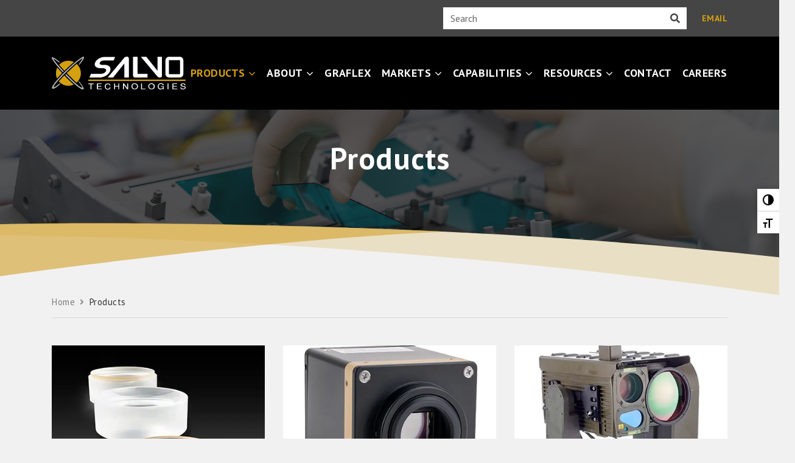

--- FILE ---
content_type: text/html; charset=UTF-8
request_url: https://salvotechnologies.com/products/
body_size: 12132
content:
<!doctype html>
<html lang="en-US">
<head>
	<meta charset="UTF-8">
	<meta http-equiv="X-UA-Compatible" content="IE=edge">
	<meta name="viewport" content="width=device-width, initial-scale=1">
	<link rel="profile" href="https://gmpg.org/xfn/11">
	<script src="https://kit.fontawesome.com/3f503c2169.js" crossorigin="anonymous"></script>
    <meta name="google-site-verification" content="f2MJ0vMSGDzpm3jrsYZA4SYHNmhFZs76sQOZwdwWeq4" />

<!-- Google tag (gtag.js) -->
<script async src="https://www.googletagmanager.com/gtag/js?id=G-TM57K3HJT7"></script>
<script>
  window.dataLayer = window.dataLayer || [];
  function gtag(){dataLayer.push(arguments);}
  gtag('js', new Date());
  gtag('config', 'G-TM57K3HJT7');
</script>	<meta name='robots' content='index, follow, max-image-preview:large, max-snippet:-1, max-video-preview:-1' />

	<!-- This site is optimized with the Yoast SEO plugin v26.7 - https://yoast.com/wordpress/plugins/seo/ -->
	<title>Salvo Technologies Products | Salvo Technologies Inc.</title>
	<meta name="description" content="Explore Salvo Technologies&#039; advanced imaging and sensing solutions, including multispectral cameras and hyperspectral imaging systems, designed to meet the specific needs of diverse industries. Contact us to find out more." />
	<link rel="canonical" href="https://salvotechnologies.com/products/" />
	<meta property="og:locale" content="en_US" />
	<meta property="og:type" content="article" />
	<meta property="og:title" content="Salvo Technologies Products | Salvo Technologies Inc." />
	<meta property="og:description" content="Explore Salvo Technologies&#039; advanced imaging and sensing solutions, including multispectral cameras and hyperspectral imaging systems, designed to meet the specific needs of diverse industries. Contact us to find out more." />
	<meta property="og:url" content="https://salvotechnologies.com/products/" />
	<meta property="og:site_name" content="Salvo Technologies Inc." />
	<meta property="article:modified_time" content="2023-04-14T04:49:43+00:00" />
	<meta name="twitter:card" content="summary_large_image" />
	<meta name="twitter:title" content="Salvo Technologies Products | Salvo Technologies Inc." />
	<meta name="twitter:description" content="Explore Salvo Technologies&#039; advanced imaging and sensing solutions, including multispectral cameras and hyperspectral imaging systems, designed to meet the specific needs of diverse industries. Contact us to find out more." />
	<script type="application/ld+json" class="yoast-schema-graph">{"@context":"https://schema.org","@graph":[{"@type":"WebPage","@id":"https://salvotechnologies.com/products/","url":"https://salvotechnologies.com/products/","name":"Salvo Technologies Products | Salvo Technologies Inc.","isPartOf":{"@id":"https://salvotechnologies.com/#website"},"datePublished":"2022-09-13T09:15:41+00:00","dateModified":"2023-04-14T04:49:43+00:00","description":"Explore Salvo Technologies' advanced imaging and sensing solutions, including multispectral cameras and hyperspectral imaging systems, designed to meet the specific needs of diverse industries. Contact us to find out more.","breadcrumb":{"@id":"https://salvotechnologies.com/products/#breadcrumb"},"inLanguage":"en-US","potentialAction":[{"@type":"ReadAction","target":["https://salvotechnologies.com/products/"]}]},{"@type":"BreadcrumbList","@id":"https://salvotechnologies.com/products/#breadcrumb","itemListElement":[{"@type":"ListItem","position":1,"name":"Home","item":"https://salvotechnologies.com/"},{"@type":"ListItem","position":2,"name":"Products"}]},{"@type":"WebSite","@id":"https://salvotechnologies.com/#website","url":"https://salvotechnologies.com/","name":"Salvo Technologies Inc.","description":"","publisher":{"@id":"https://salvotechnologies.com/#organization"},"potentialAction":[{"@type":"SearchAction","target":{"@type":"EntryPoint","urlTemplate":"https://salvotechnologies.com/?s={search_term_string}"},"query-input":{"@type":"PropertyValueSpecification","valueRequired":true,"valueName":"search_term_string"}}],"inLanguage":"en-US"},{"@type":"Organization","@id":"https://salvotechnologies.com/#organization","name":"Salvo Technologies Inc.","url":"https://salvotechnologies.com/","logo":{"@type":"ImageObject","inLanguage":"en-US","@id":"https://salvotechnologies.com/#/schema/logo/image/","url":"https://salvotechnologies.com/wp-content/uploads/2022/08/footer-logo.png","contentUrl":"https://salvotechnologies.com/wp-content/uploads/2022/08/footer-logo.png","width":185,"height":46,"caption":"Salvo Technologies Inc."},"image":{"@id":"https://salvotechnologies.com/#/schema/logo/image/"}}]}</script>
	<!-- / Yoast SEO plugin. -->


<link rel="alternate" type="application/rss+xml" title="Salvo Technologies Inc. &raquo; Feed" href="https://salvotechnologies.com/feed/" />
<link rel="alternate" title="oEmbed (JSON)" type="application/json+oembed" href="https://salvotechnologies.com/wp-json/oembed/1.0/embed?url=https%3A%2F%2Fsalvotechnologies.com%2Fproducts%2F" />
<link rel="alternate" title="oEmbed (XML)" type="text/xml+oembed" href="https://salvotechnologies.com/wp-json/oembed/1.0/embed?url=https%3A%2F%2Fsalvotechnologies.com%2Fproducts%2F&#038;format=xml" />
		<!-- This site uses the Google Analytics by MonsterInsights plugin v9.11.1 - Using Analytics tracking - https://www.monsterinsights.com/ -->
		<!-- Note: MonsterInsights is not currently configured on this site. The site owner needs to authenticate with Google Analytics in the MonsterInsights settings panel. -->
					<!-- No tracking code set -->
				<!-- / Google Analytics by MonsterInsights -->
		<style id='wp-img-auto-sizes-contain-inline-css'>
img:is([sizes=auto i],[sizes^="auto," i]){contain-intrinsic-size:3000px 1500px}
/*# sourceURL=wp-img-auto-sizes-contain-inline-css */
</style>
<style id='wp-emoji-styles-inline-css'>

	img.wp-smiley, img.emoji {
		display: inline !important;
		border: none !important;
		box-shadow: none !important;
		height: 1em !important;
		width: 1em !important;
		margin: 0 0.07em !important;
		vertical-align: -0.1em !important;
		background: none !important;
		padding: 0 !important;
	}
/*# sourceURL=wp-emoji-styles-inline-css */
</style>
<style id='classic-theme-styles-inline-css'>
/*! This file is auto-generated */
.wp-block-button__link{color:#fff;background-color:#32373c;border-radius:9999px;box-shadow:none;text-decoration:none;padding:calc(.667em + 2px) calc(1.333em + 2px);font-size:1.125em}.wp-block-file__button{background:#32373c;color:#fff;text-decoration:none}
/*# sourceURL=/wp-includes/css/classic-themes.min.css */
</style>
<link rel='stylesheet' id='wp-components-css' href='https://salvotechnologies.com/wp-includes/css/dist/components/style.min.css?ver=ca365569e983749e98d0d7e462cf31a5' media='all' />
<link rel='stylesheet' id='wp-preferences-css' href='https://salvotechnologies.com/wp-includes/css/dist/preferences/style.min.css?ver=ca365569e983749e98d0d7e462cf31a5' media='all' />
<link rel='stylesheet' id='wp-block-editor-css' href='https://salvotechnologies.com/wp-includes/css/dist/block-editor/style.min.css?ver=ca365569e983749e98d0d7e462cf31a5' media='all' />
<link rel='stylesheet' id='popup-maker-block-library-style-css' href='https://salvotechnologies.com/wp-content/plugins/popup-maker/dist/packages/block-library-style.css?ver=dbea705cfafe089d65f1' media='all' />
<link rel='stylesheet' id='contact-form-7-css' href='https://salvotechnologies.com/wp-content/plugins/contact-form-7/includes/css/styles.css?ver=6.1.4' media='all' />
<link rel='stylesheet' id='ui-font-css' href='https://salvotechnologies.com/wp-content/plugins/wp-accessibility/toolbar/fonts/css/a11y-toolbar.css?ver=2.2.6' media='all' />
<link rel='stylesheet' id='wpa-toolbar-css' href='https://salvotechnologies.com/wp-content/plugins/wp-accessibility/toolbar/css/a11y.css?ver=2.2.6' media='all' />
<link rel='stylesheet' id='ui-fontsize.css-css' href='https://salvotechnologies.com/wp-content/plugins/wp-accessibility/toolbar/css/a11y-fontsize.css?ver=2.2.6' media='all' />
<style id='ui-fontsize.css-inline-css'>
html { --wpa-font-size: clamp( 24px, 1.5rem, 36px ); --wpa-h1-size : clamp( 48px, 3rem, 72px ); --wpa-h2-size : clamp( 40px, 2.5rem, 60px ); --wpa-h3-size : clamp( 32px, 2rem, 48px ); --wpa-h4-size : clamp( 28px, 1.75rem, 42px ); --wpa-sub-list-size: 1.1em; --wpa-sub-sub-list-size: 1em; } 
/*# sourceURL=ui-fontsize.css-inline-css */
</style>
<link rel='stylesheet' id='wpa-style-css' href='https://salvotechnologies.com/wp-content/plugins/wp-accessibility/css/wpa-style.css?ver=2.2.6' media='all' />
<style id='wpa-style-inline-css'>
.wpa-visible-ltr#skiplinks a, .wpa-visible-ltr#skiplinks a:hover, .wpa-visible-ltr#skiplinks a:visited {
	
}
.wpa-visible-ltr#skiplinks a:active,  .wpa-visible-ltr#skiplinks a:focus {
	
}
	:root { --admin-bar-top : 7px; }
/*# sourceURL=wpa-style-inline-css */
</style>
<link rel='stylesheet' id='salvo-style-css' href='https://salvotechnologies.com/wp-content/themes/salvo/css/style.css?ver=1.0.0' media='all' />
<link rel='stylesheet' id='cf7cf-style-css' href='https://salvotechnologies.com/wp-content/plugins/cf7-conditional-fields/style.css?ver=2.6.7' media='all' />
<script src="https://salvotechnologies.com/wp-includes/js/jquery/jquery.min.js?ver=3.7.1" id="jquery-core-js"></script>
<script src="https://salvotechnologies.com/wp-includes/js/jquery/jquery-migrate.min.js?ver=3.4.1" id="jquery-migrate-js"></script>
<script src="https://salvotechnologies.com/wp-content/themes/salvo/js/bootstrap.min.js?ver=ca365569e983749e98d0d7e462cf31a5" id="bootstrap-min-js-js"></script>
<script src="https://salvotechnologies.com/wp-content/themes/salvo/js/jquery.slimmenu.min.js?ver=ca365569e983749e98d0d7e462cf31a5" id="slimmenu-js-js"></script>
<script src="https://salvotechnologies.com/wp-content/themes/salvo/js/wow.min.js?ver=ca365569e983749e98d0d7e462cf31a5" id="wow-js-js"></script>
<script src="https://salvotechnologies.com/wp-content/themes/salvo/js/owl.carousel.js?ver=ca365569e983749e98d0d7e462cf31a5" id="carousel-js-js"></script>
<link rel="https://api.w.org/" href="https://salvotechnologies.com/wp-json/" /><link rel="alternate" title="JSON" type="application/json" href="https://salvotechnologies.com/wp-json/wp/v2/pages/321" /><link rel="EditURI" type="application/rsd+xml" title="RSD" href="https://salvotechnologies.com/xmlrpc.php?rsd" />
<link rel='shortlink' href='https://salvotechnologies.com/?p=321' />
		<link rel="shortcut icon" href="https://salvotechnologies.com/wp-content/uploads/2022/10/favicon.png">
			<style id="wp-custom-css">
			.owl-carousel {
    display: block;
}
 
.owl-carousel .slide-owl-wrap:not(:first-child) {
    display: none;
}
 
.owl-carousel img {
    width: 100%;
}		</style>
		<style id='global-styles-inline-css'>
:root{--wp--preset--aspect-ratio--square: 1;--wp--preset--aspect-ratio--4-3: 4/3;--wp--preset--aspect-ratio--3-4: 3/4;--wp--preset--aspect-ratio--3-2: 3/2;--wp--preset--aspect-ratio--2-3: 2/3;--wp--preset--aspect-ratio--16-9: 16/9;--wp--preset--aspect-ratio--9-16: 9/16;--wp--preset--color--black: #000000;--wp--preset--color--cyan-bluish-gray: #abb8c3;--wp--preset--color--white: #ffffff;--wp--preset--color--pale-pink: #f78da7;--wp--preset--color--vivid-red: #cf2e2e;--wp--preset--color--luminous-vivid-orange: #ff6900;--wp--preset--color--luminous-vivid-amber: #fcb900;--wp--preset--color--light-green-cyan: #7bdcb5;--wp--preset--color--vivid-green-cyan: #00d084;--wp--preset--color--pale-cyan-blue: #8ed1fc;--wp--preset--color--vivid-cyan-blue: #0693e3;--wp--preset--color--vivid-purple: #9b51e0;--wp--preset--gradient--vivid-cyan-blue-to-vivid-purple: linear-gradient(135deg,rgb(6,147,227) 0%,rgb(155,81,224) 100%);--wp--preset--gradient--light-green-cyan-to-vivid-green-cyan: linear-gradient(135deg,rgb(122,220,180) 0%,rgb(0,208,130) 100%);--wp--preset--gradient--luminous-vivid-amber-to-luminous-vivid-orange: linear-gradient(135deg,rgb(252,185,0) 0%,rgb(255,105,0) 100%);--wp--preset--gradient--luminous-vivid-orange-to-vivid-red: linear-gradient(135deg,rgb(255,105,0) 0%,rgb(207,46,46) 100%);--wp--preset--gradient--very-light-gray-to-cyan-bluish-gray: linear-gradient(135deg,rgb(238,238,238) 0%,rgb(169,184,195) 100%);--wp--preset--gradient--cool-to-warm-spectrum: linear-gradient(135deg,rgb(74,234,220) 0%,rgb(151,120,209) 20%,rgb(207,42,186) 40%,rgb(238,44,130) 60%,rgb(251,105,98) 80%,rgb(254,248,76) 100%);--wp--preset--gradient--blush-light-purple: linear-gradient(135deg,rgb(255,206,236) 0%,rgb(152,150,240) 100%);--wp--preset--gradient--blush-bordeaux: linear-gradient(135deg,rgb(254,205,165) 0%,rgb(254,45,45) 50%,rgb(107,0,62) 100%);--wp--preset--gradient--luminous-dusk: linear-gradient(135deg,rgb(255,203,112) 0%,rgb(199,81,192) 50%,rgb(65,88,208) 100%);--wp--preset--gradient--pale-ocean: linear-gradient(135deg,rgb(255,245,203) 0%,rgb(182,227,212) 50%,rgb(51,167,181) 100%);--wp--preset--gradient--electric-grass: linear-gradient(135deg,rgb(202,248,128) 0%,rgb(113,206,126) 100%);--wp--preset--gradient--midnight: linear-gradient(135deg,rgb(2,3,129) 0%,rgb(40,116,252) 100%);--wp--preset--font-size--small: 13px;--wp--preset--font-size--medium: 20px;--wp--preset--font-size--large: 36px;--wp--preset--font-size--x-large: 42px;--wp--preset--spacing--20: 0.44rem;--wp--preset--spacing--30: 0.67rem;--wp--preset--spacing--40: 1rem;--wp--preset--spacing--50: 1.5rem;--wp--preset--spacing--60: 2.25rem;--wp--preset--spacing--70: 3.38rem;--wp--preset--spacing--80: 5.06rem;--wp--preset--shadow--natural: 6px 6px 9px rgba(0, 0, 0, 0.2);--wp--preset--shadow--deep: 12px 12px 50px rgba(0, 0, 0, 0.4);--wp--preset--shadow--sharp: 6px 6px 0px rgba(0, 0, 0, 0.2);--wp--preset--shadow--outlined: 6px 6px 0px -3px rgb(255, 255, 255), 6px 6px rgb(0, 0, 0);--wp--preset--shadow--crisp: 6px 6px 0px rgb(0, 0, 0);}:where(.is-layout-flex){gap: 0.5em;}:where(.is-layout-grid){gap: 0.5em;}body .is-layout-flex{display: flex;}.is-layout-flex{flex-wrap: wrap;align-items: center;}.is-layout-flex > :is(*, div){margin: 0;}body .is-layout-grid{display: grid;}.is-layout-grid > :is(*, div){margin: 0;}:where(.wp-block-columns.is-layout-flex){gap: 2em;}:where(.wp-block-columns.is-layout-grid){gap: 2em;}:where(.wp-block-post-template.is-layout-flex){gap: 1.25em;}:where(.wp-block-post-template.is-layout-grid){gap: 1.25em;}.has-black-color{color: var(--wp--preset--color--black) !important;}.has-cyan-bluish-gray-color{color: var(--wp--preset--color--cyan-bluish-gray) !important;}.has-white-color{color: var(--wp--preset--color--white) !important;}.has-pale-pink-color{color: var(--wp--preset--color--pale-pink) !important;}.has-vivid-red-color{color: var(--wp--preset--color--vivid-red) !important;}.has-luminous-vivid-orange-color{color: var(--wp--preset--color--luminous-vivid-orange) !important;}.has-luminous-vivid-amber-color{color: var(--wp--preset--color--luminous-vivid-amber) !important;}.has-light-green-cyan-color{color: var(--wp--preset--color--light-green-cyan) !important;}.has-vivid-green-cyan-color{color: var(--wp--preset--color--vivid-green-cyan) !important;}.has-pale-cyan-blue-color{color: var(--wp--preset--color--pale-cyan-blue) !important;}.has-vivid-cyan-blue-color{color: var(--wp--preset--color--vivid-cyan-blue) !important;}.has-vivid-purple-color{color: var(--wp--preset--color--vivid-purple) !important;}.has-black-background-color{background-color: var(--wp--preset--color--black) !important;}.has-cyan-bluish-gray-background-color{background-color: var(--wp--preset--color--cyan-bluish-gray) !important;}.has-white-background-color{background-color: var(--wp--preset--color--white) !important;}.has-pale-pink-background-color{background-color: var(--wp--preset--color--pale-pink) !important;}.has-vivid-red-background-color{background-color: var(--wp--preset--color--vivid-red) !important;}.has-luminous-vivid-orange-background-color{background-color: var(--wp--preset--color--luminous-vivid-orange) !important;}.has-luminous-vivid-amber-background-color{background-color: var(--wp--preset--color--luminous-vivid-amber) !important;}.has-light-green-cyan-background-color{background-color: var(--wp--preset--color--light-green-cyan) !important;}.has-vivid-green-cyan-background-color{background-color: var(--wp--preset--color--vivid-green-cyan) !important;}.has-pale-cyan-blue-background-color{background-color: var(--wp--preset--color--pale-cyan-blue) !important;}.has-vivid-cyan-blue-background-color{background-color: var(--wp--preset--color--vivid-cyan-blue) !important;}.has-vivid-purple-background-color{background-color: var(--wp--preset--color--vivid-purple) !important;}.has-black-border-color{border-color: var(--wp--preset--color--black) !important;}.has-cyan-bluish-gray-border-color{border-color: var(--wp--preset--color--cyan-bluish-gray) !important;}.has-white-border-color{border-color: var(--wp--preset--color--white) !important;}.has-pale-pink-border-color{border-color: var(--wp--preset--color--pale-pink) !important;}.has-vivid-red-border-color{border-color: var(--wp--preset--color--vivid-red) !important;}.has-luminous-vivid-orange-border-color{border-color: var(--wp--preset--color--luminous-vivid-orange) !important;}.has-luminous-vivid-amber-border-color{border-color: var(--wp--preset--color--luminous-vivid-amber) !important;}.has-light-green-cyan-border-color{border-color: var(--wp--preset--color--light-green-cyan) !important;}.has-vivid-green-cyan-border-color{border-color: var(--wp--preset--color--vivid-green-cyan) !important;}.has-pale-cyan-blue-border-color{border-color: var(--wp--preset--color--pale-cyan-blue) !important;}.has-vivid-cyan-blue-border-color{border-color: var(--wp--preset--color--vivid-cyan-blue) !important;}.has-vivid-purple-border-color{border-color: var(--wp--preset--color--vivid-purple) !important;}.has-vivid-cyan-blue-to-vivid-purple-gradient-background{background: var(--wp--preset--gradient--vivid-cyan-blue-to-vivid-purple) !important;}.has-light-green-cyan-to-vivid-green-cyan-gradient-background{background: var(--wp--preset--gradient--light-green-cyan-to-vivid-green-cyan) !important;}.has-luminous-vivid-amber-to-luminous-vivid-orange-gradient-background{background: var(--wp--preset--gradient--luminous-vivid-amber-to-luminous-vivid-orange) !important;}.has-luminous-vivid-orange-to-vivid-red-gradient-background{background: var(--wp--preset--gradient--luminous-vivid-orange-to-vivid-red) !important;}.has-very-light-gray-to-cyan-bluish-gray-gradient-background{background: var(--wp--preset--gradient--very-light-gray-to-cyan-bluish-gray) !important;}.has-cool-to-warm-spectrum-gradient-background{background: var(--wp--preset--gradient--cool-to-warm-spectrum) !important;}.has-blush-light-purple-gradient-background{background: var(--wp--preset--gradient--blush-light-purple) !important;}.has-blush-bordeaux-gradient-background{background: var(--wp--preset--gradient--blush-bordeaux) !important;}.has-luminous-dusk-gradient-background{background: var(--wp--preset--gradient--luminous-dusk) !important;}.has-pale-ocean-gradient-background{background: var(--wp--preset--gradient--pale-ocean) !important;}.has-electric-grass-gradient-background{background: var(--wp--preset--gradient--electric-grass) !important;}.has-midnight-gradient-background{background: var(--wp--preset--gradient--midnight) !important;}.has-small-font-size{font-size: var(--wp--preset--font-size--small) !important;}.has-medium-font-size{font-size: var(--wp--preset--font-size--medium) !important;}.has-large-font-size{font-size: var(--wp--preset--font-size--large) !important;}.has-x-large-font-size{font-size: var(--wp--preset--font-size--x-large) !important;}
/*# sourceURL=global-styles-inline-css */
</style>
</head>

<body class="wp-singular page-template page-template-tpl-products page-template-tpl-products-php page page-id-321 wp-theme-salvo no-sidebar">
	<!--Wrapper-->
    <div id="top" class="grid_1200">

    	    	<!--Header-->
        <header class="header">
            <div class="top_header">
                <div class="container">
                    <form action="https://salvotechnologies.com/">
                        <input type="search" placeholder="Search" name="s" value="">
                        <button aria-label="Search" type="submit"><i class="fas fa-search"></i></button>
                    </form>
                    <ul>
                        <li><a href="https://salvotechnologies.com/contact">Email</a></li>
                                            </ul>
                </div>
            </div>
            <div class="main_header">
                <div class="container">
                	                    	<a href="https://salvotechnologies.com" class="logo">
	                        <img src="https://salvotechnologies.com/wp-content/uploads/2022/10/ST-logo-reverse.svg" alt="Salvo Technologies Inc." title="Salvo Technologies Inc." width="300" height="74">
	                    </a>
                                        <div class="mainmenu">
                        <div class="menu-header-main-menu-container"><ul id="menu-header-main-menu" class="slimmenu"><li id="menu-item-336" class="menu-item menu-item-type-post_type menu-item-object-page current-menu-item page_item page-item-321 current_page_item menu-item-has-children menu-item-336 current"><a href="https://salvotechnologies.com/products/" aria-current="page">Products</a>
<ul class="sub-menu">
	<li id="menu-item-479" class="menu-item menu-item-type-taxonomy menu-item-object-product_cat menu-item-has-children menu-item-479"><a href="https://salvotechnologies.com/product-category/components/">Components</a>
	<ul class="sub-menu">
		<li id="menu-item-482" class="menu-item menu-item-type-taxonomy menu-item-object-product_cat menu-item-482"><a href="https://salvotechnologies.com/product-category/optics/">Optics</a></li>
		<li id="menu-item-900" class="menu-item menu-item-type-post_type menu-item-object-product menu-item-900"><a href="https://salvotechnologies.com/product/optical-assemblies/">Optical Assemblies</a></li>
		<li id="menu-item-609" class="menu-item menu-item-type-post_type menu-item-object-product menu-item-609"><a href="https://salvotechnologies.com/product/reflectance-standards/">Reflectance Standards</a></li>
	</ul>
</li>
	<li id="menu-item-480" class="menu-item menu-item-type-taxonomy menu-item-object-product_cat menu-item-has-children menu-item-480"><a href="https://salvotechnologies.com/product-category/devices/">Devices</a>
	<ul class="sub-menu">
		<li id="menu-item-491" class="menu-item menu-item-type-taxonomy menu-item-object-product_cat menu-item-491"><a href="https://salvotechnologies.com/product-category/cameras/">Cameras</a></li>
		<li id="menu-item-1036" class="menu-item menu-item-type-taxonomy menu-item-object-product_cat menu-item-1036"><a href="https://salvotechnologies.com/product-category/muzzle-boresights/">Muzzle Boresights</a></li>
		<li id="menu-item-981" class="menu-item menu-item-type-taxonomy menu-item-object-product_cat menu-item-981"><a href="https://salvotechnologies.com/product-category/oem-spectrometer/">OEM Spectrometers</a></li>
	</ul>
</li>
	<li id="menu-item-481" class="menu-item menu-item-type-taxonomy menu-item-object-product_cat menu-item-has-children menu-item-481"><a href="https://salvotechnologies.com/product-category/solutions/">Solutions</a>
	<ul class="sub-menu">
		<li id="menu-item-495" class="menu-item menu-item-type-taxonomy menu-item-object-product_cat menu-item-495"><a href="https://salvotechnologies.com/product-category/analyzers/">Analyzers</a></li>
		<li id="menu-item-496" class="menu-item menu-item-type-taxonomy menu-item-object-product_cat menu-item-496"><a href="https://salvotechnologies.com/product-category/fire-control/">Fire Control</a></li>
		<li id="menu-item-498" class="menu-item menu-item-type-taxonomy menu-item-object-product_cat menu-item-498"><a href="https://salvotechnologies.com/product-category/surveillance/">Surveillance</a></li>
	</ul>
</li>
</ul>
</li>
<li id="menu-item-322" class="menu-item menu-item-type-post_type menu-item-object-page menu-item-has-children menu-item-322"><a href="https://salvotechnologies.com/about/">About</a>
<ul class="sub-menu">
	<li id="menu-item-333" class="menu-item menu-item-type-post_type menu-item-object-page menu-item-333"><a href="https://salvotechnologies.com/about/mission-vision-values/">Mission + Vision + Values</a></li>
	<li id="menu-item-323" class="menu-item menu-item-type-post_type menu-item-object-page menu-item-has-children menu-item-323"><a href="https://salvotechnologies.com/about/acquisitions/">Acquisitions</a>
	<ul class="sub-menu">
		<li id="menu-item-324" class="menu-item menu-item-type-post_type menu-item-object-page menu-item-324"><a href="https://salvotechnologies.com/about/acquisitions/arrow-thin-films/">Arrow Thin Films</a></li>
		<li id="menu-item-325" class="menu-item menu-item-type-post_type menu-item-object-page menu-item-325"><a href="https://salvotechnologies.com/about/acquisitions/eoitech/">EOITech</a></li>
		<li id="menu-item-326" class="menu-item menu-item-type-post_type menu-item-object-page menu-item-326"><a href="https://salvotechnologies.com/about/acquisitions/flash-photonics/">Flash Photonics</a></li>
		<li id="menu-item-327" class="menu-item menu-item-type-post_type menu-item-object-page menu-item-327"><a href="https://salvotechnologies.com/about/acquisitions/graflex/">Graflex</a></li>
		<li id="menu-item-328" class="menu-item menu-item-type-post_type menu-item-object-page menu-item-328"><a href="https://salvotechnologies.com/about/acquisitions/kreischer/">Kreischer</a></li>
		<li id="menu-item-329" class="menu-item menu-item-type-post_type menu-item-object-page menu-item-329"><a href="https://salvotechnologies.com/about/acquisitions/next-phase-optics/">Next Phase Optics</a></li>
		<li id="menu-item-330" class="menu-item menu-item-type-post_type menu-item-object-page menu-item-330"><a href="https://salvotechnologies.com/about/acquisitions/pixelteq/">Pixelteq</a></li>
		<li id="menu-item-331" class="menu-item menu-item-type-post_type menu-item-object-page menu-item-331"><a href="https://salvotechnologies.com/about/acquisitions/spectrecology/">Spectrecology</a></li>
	</ul>
</li>
</ul>
</li>
<li id="menu-item-335" class="menu-item menu-item-type-post_type menu-item-object-page menu-item-335"><a href="https://salvotechnologies.com/divisions/">Graflex</a></li>
<li id="menu-item-430" class="menu-item menu-item-type-post_type menu-item-object-page menu-item-has-children menu-item-430"><a href="https://salvotechnologies.com/markets/">Markets</a>
<ul class="sub-menu">
	<li id="menu-item-431" class="menu-item menu-item-type-post_type menu-item-object-page menu-item-431"><a href="https://salvotechnologies.com/markets/security-defense/">Security &#038; Defense</a></li>
	<li id="menu-item-432" class="menu-item menu-item-type-post_type menu-item-object-page menu-item-432"><a href="https://salvotechnologies.com/markets/industrial-semiconductor-industries/">Industrial &#038; Semiconductor Industries</a></li>
	<li id="menu-item-433" class="menu-item menu-item-type-post_type menu-item-object-page menu-item-433"><a href="https://salvotechnologies.com/markets/medical-life-sciences/">Medical &#038; Life Sciences</a></li>
	<li id="menu-item-434" class="menu-item menu-item-type-post_type menu-item-object-page menu-item-434"><a href="https://salvotechnologies.com/markets/consumer/">Consumer</a></li>
	<li id="menu-item-435" class="menu-item menu-item-type-post_type menu-item-object-page menu-item-435"><a href="https://salvotechnologies.com/markets/science-technology/">Science &#038; Technology</a></li>
</ul>
</li>
<li id="menu-item-402" class="menu-item menu-item-type-post_type menu-item-object-page menu-item-has-children menu-item-402"><a href="https://salvotechnologies.com/capabilities/">Capabilities</a>
<ul class="sub-menu">
	<li id="menu-item-407" class="menu-item menu-item-type-post_type menu-item-object-page menu-item-407"><a href="https://salvotechnologies.com/capabilities/capabilities/">Capabilities</a></li>
	<li id="menu-item-408" class="menu-item menu-item-type-post_type menu-item-object-page menu-item-408"><a href="https://salvotechnologies.com/capabilities/services/">Services</a></li>
	<li id="menu-item-410" class="menu-item menu-item-type-post_type menu-item-object-page menu-item-410"><a href="https://salvotechnologies.com/capabilities/quality-control/">Quality Control</a></li>
</ul>
</li>
<li id="menu-item-887" class="menu-item menu-item-type-post_type menu-item-object-page menu-item-has-children menu-item-887"><a href="https://salvotechnologies.com/resources/">Resources</a>
<ul class="sub-menu">
	<li id="menu-item-951" class="menu-item menu-item-type-taxonomy menu-item-object-category menu-item-951"><a href="https://salvotechnologies.com/category/blogs/">Blogs</a></li>
	<li id="menu-item-888" class="menu-item menu-item-type-taxonomy menu-item-object-category menu-item-888"><a href="https://salvotechnologies.com/category/news/">News</a></li>
	<li id="menu-item-889" class="menu-item menu-item-type-taxonomy menu-item-object-category menu-item-889"><a href="https://salvotechnologies.com/category/events/">Events</a></li>
</ul>
</li>
<li id="menu-item-356" class="menu-item menu-item-type-post_type menu-item-object-page menu-item-356"><a href="https://salvotechnologies.com/contact/">Contact</a></li>
<li id="menu-item-1078" class="menu-item menu-item-type-post_type menu-item-object-page menu-item-1078"><a href="https://salvotechnologies.com/careers/">Careers</a></li>
</ul></div>                    </div>
                </div>
            </div>
        </header>
        <div class="clearfix"></div>
        <!--/Header-->

        <main role="main">
		<!--Internal bg-->
    <section class="billboard internal_cover white" style="background-image: url(https://salvotechnologies.com/wp-content/uploads/2022/08/cover_bg.jpg);">
        <div class="container">
          	<h1 class="wow fadeIn" data-wow-duration="1.4s" data-wow-delay=".3s"><strong>Products</strong></h1>
        </div>
        <img src="https://salvotechnologies.com/wp-content/themes/salvo/images/banner_shape.svg" alt="" class="bottom_shape">
    </section>
    <!--Internal bg-->

    <!--Breadcrumbs-->
    <div class="container">
        <div class="breadcrumbs">
            <a href="https://salvotechnologies.com" rel="nofollow">Home</a> <i class="fa fa-angle-right"></i> <span>Products</span>        </div>
    </div>
    <!--Breadcrumbs-->

        	    <!-- Products -->
	    <section class="sections products_page dropdown_box pt-0">
	        <div class="container">
	            <div class="row">
	            			                <div class="col-lg-4 wow fadeIn" data-wow-duration="1.4s" data-wow-delay=".3s">
		                	<div class="ft_box">
								<div class="fit_img">
										                                    <img src="https://salvotechnologies.com/wp-content/uploads/2025/12/Products-Optical-Components-1.webp" alt="Optical Components">
	                                								</div>
								<div id="accordion5" class="accordion">
									<div class="card">
										<a class="card-header collapsed" data-toggle="collapse" href="#components" aria-expanded="false">
											<div class="card-title">Components</div>
										</a>
										<div id="components" class="card-body collapse" data-parent="#accordion5">
											<div class="collapse_content">
																			                        <ul>
							                        									                            <li><a href="https://salvotechnologies.com/product-category/optics/">Optics</a></li>
								                        								                        								                            <li><a href="https://salvotechnologies.com/product/optical-assemblies/">Optical Assemblies</a></li>
								                        								                            <li><a href="https://salvotechnologies.com/product/reflectance-standards/">Reflectance Standards</a></li>
								                        							                        </ul>
							                    											</div>
										</div>
									</div>
								</div>
							</div>
		                </div>
		            		                <div class="col-lg-4 wow fadeIn" data-wow-duration="1.4s" data-wow-delay=".3s">
		                	<div class="ft_box">
								<div class="fit_img">
										                                    <img src="https://salvotechnologies.com/wp-content/uploads/2025/12/PixelCam-4Band-7-1.webp" alt="Devices">
	                                								</div>
								<div id="accordion6" class="accordion">
									<div class="card">
										<a class="card-header collapsed" data-toggle="collapse" href="#devices" aria-expanded="false">
											<div class="card-title">Devices</div>
										</a>
										<div id="devices" class="card-body collapse" data-parent="#accordion6">
											<div class="collapse_content">
																			                        <ul>
							                        									                            <li><a href="https://salvotechnologies.com/product-category/muzzle-boresights/">Muzzle Boresights</a></li>
								                        								                            <li><a href="https://salvotechnologies.com/product-category/cameras/">Cameras</a></li>
								                        								                            <li><a href="https://salvotechnologies.com/product-category/oem-spectrometer/">OEM Spectrometers</a></li>
								                        								                        								                            <li><a href="https://salvotechnologies.com/product/muzzle-boresights/">Muzzle Boresights</a></li>
								                        							                        </ul>
							                    											</div>
										</div>
									</div>
								</div>
							</div>
		                </div>
		            		                <div class="col-lg-4 wow fadeIn" data-wow-duration="1.4s" data-wow-delay=".3s">
		                	<div class="ft_box">
								<div class="fit_img">
										                                    <img src="https://salvotechnologies.com/wp-content/uploads/2025/12/Products-Solutions-Pan-Tilt-DragonEye-1.webp" alt="Solutions">
	                                								</div>
								<div id="accordion7" class="accordion">
									<div class="card">
										<a class="card-header collapsed" data-toggle="collapse" href="#solutions" aria-expanded="false">
											<div class="card-title">Solutions</div>
										</a>
										<div id="solutions" class="card-body collapse" data-parent="#accordion7">
											<div class="collapse_content">
																			                        <ul>
							                        									                            <li><a href="https://salvotechnologies.com/product-category/analyzers/">Analyzers</a></li>
								                        								                            <li><a href="https://salvotechnologies.com/product-category/fire-control/">Fire Control</a></li>
								                        								                            <li><a href="https://salvotechnologies.com/product-category/surveillance/">Surveillance</a></li>
								                        								                        							                        </ul>
							                    											</div>
										</div>
									</div>
								</div>
							</div>
		                </div>
		            	                
	            </div>
	        </div>
	    </section>
	    <!-- Products -->
	
				<!--Subscribe-->
	    <section class="sections subscribe dark_bg">
	        <div class="container">
	        			            <div class="section_title white wow fadeIn" data-wow-duration="1.4s" data-wow-delay=".3s">
		                <h2>SUBSCRIBE TODAY FOR INDUSTRY NEWS</h2>
		            </div>
		        	            <div class="wow fadeIn" data-wow-duration="1.4s" data-wow-delay=".3s">
	                
<div class="wpcf7 no-js" id="wpcf7-f7-o1" lang="en-US" dir="ltr" data-wpcf7-id="7">
<div class="screen-reader-response"><p role="status" aria-live="polite" aria-atomic="true"></p> <ul></ul></div>
<form action="/products/#wpcf7-f7-o1" method="post" class="wpcf7-form init row justify-content-center" aria-label="Contact form" novalidate="novalidate" data-status="init">
<fieldset class="hidden-fields-container"><input type="hidden" name="_wpcf7" value="7" /><input type="hidden" name="_wpcf7_version" value="6.1.4" /><input type="hidden" name="_wpcf7_locale" value="en_US" /><input type="hidden" name="_wpcf7_unit_tag" value="wpcf7-f7-o1" /><input type="hidden" name="_wpcf7_container_post" value="0" /><input type="hidden" name="_wpcf7_posted_data_hash" value="" /><input type="hidden" name="_wpcf7cf_hidden_group_fields" value="[]" /><input type="hidden" name="_wpcf7cf_hidden_groups" value="[]" /><input type="hidden" name="_wpcf7cf_visible_groups" value="[]" /><input type="hidden" name="_wpcf7cf_repeaters" value="[]" /><input type="hidden" name="_wpcf7cf_steps" value="{}" /><input type="hidden" name="_wpcf7cf_options" value="{&quot;form_id&quot;:7,&quot;conditions&quot;:[],&quot;settings&quot;:{&quot;animation&quot;:&quot;yes&quot;,&quot;animation_intime&quot;:200,&quot;animation_outtime&quot;:200,&quot;conditions_ui&quot;:&quot;normal&quot;,&quot;notice_dismissed&quot;:false,&quot;notice_dismissed_rollback-cf7-5.7.1&quot;:true,&quot;notice_dismissed_rollback-cf7-5.8.5&quot;:true,&quot;notice_dismissed_rollback-cf7-6.1.3&quot;:true}}" />
</fieldset>
<div class="form-group col-6">
	<p><span class="wpcf7-form-control-wrap" data-name="your-name"><input size="40" maxlength="400" class="wpcf7-form-control wpcf7-text wpcf7-validates-as-required" aria-required="true" aria-invalid="false" placeholder="Name" value="" type="text" name="your-name" /></span>
	</p>
</div>
<div class="form-group col-6">
	<p><span class="wpcf7-form-control-wrap" data-name="your-email"><input size="40" maxlength="400" class="wpcf7-form-control wpcf7-email wpcf7-validates-as-required wpcf7-text wpcf7-validates-as-email" aria-required="true" aria-invalid="false" placeholder="Email" value="" type="email" name="your-email" /></span>
	</p>
</div>
<div class="form-group col-12 text-center">
	<p><div id="cf7sr-696cb8d5b3583" class="cf7sr-g-recaptcha" data-theme="light" data-type="image" data-size="normal" data-sitekey="6LcXdv4iAAAAAFuL1MbABL5VFe1iabKr-JooGgt-"></div><span class="wpcf7-form-control-wrap cf7sr-recaptcha" data-name="cf7sr-recaptcha"><input type="hidden" name="cf7sr-recaptcha" value="" class="wpcf7-form-control"></span>
	</p>
</div>
<div class="form-group col-auto text-center">
	<p><input class="wpcf7-form-control wpcf7-submit has-spinner" type="submit" value="Subscribe" />
	</p>
</div><input type='hidden' class='wpcf7-pum' value='{"closepopup":false,"closedelay":0,"openpopup":false,"openpopup_id":0}' /><div class="wpcf7-response-output" aria-hidden="true"></div>
</form>
</div>
	            </div>
	        </div>
	    </section>
	    <!--Subscribe-->
	
    </main>

		<!-- Footer -->
    <footer class="footer">
        <div class="container">
        	            	<a href="https://salvotechnologies.com" class="footer_logo">
                    <img src="https://salvotechnologies.com/wp-content/uploads/2022/08/footer-logo.png" alt="Salvo Technologies Inc." title="Salvo Technologies Inc." width="185" height="46">
                </a>
                        <div class="row">
                <div class="col-lg-3 col-sm-6 wow fadeIn" data-wow-duration="1.4s" data-wow-delay=".3s">
                    <p>Salvo Technologies Inc.<br>
                        8060 Bryan Dairy Rd,<br> Largo, FL 33777<br>                        	                                                                    	<a href="mailto:sales@torrentphotonics.com">sales@torrentphotonics.com</a>
                                            </p>
                </div>
                <div class="col-lg-3 col-sm-6 wow fadeIn" data-wow-duration="1.4s" data-wow-delay=".4s">
                    <h3>Divisions</h3><div class="menu-divisions-menu-container"><ul id="menu-divisions-menu" class="menu"><li id="menu-item-499" class="menu-item menu-item-type-taxonomy menu-item-object-product_cat menu-item-499"><a href="https://salvotechnologies.com/product-category/components/">Salvo Components</a></li>
<li id="menu-item-500" class="menu-item menu-item-type-taxonomy menu-item-object-product_cat menu-item-500"><a href="https://salvotechnologies.com/product-category/devices/">Salvo Devices</a></li>
<li id="menu-item-501" class="menu-item menu-item-type-taxonomy menu-item-object-product_cat menu-item-501"><a href="https://salvotechnologies.com/product-category/solutions/">Salvo Solutions</a></li>
</ul></div>                </div>
                <div class="col-lg-3 col-sm-6 wow fadeIn" data-wow-duration="1.4s" data-wow-delay=".5s">
                    <h3>About Us</h3><div class="menu-about-menu-container"><ul id="menu-about-menu" class="menu"><li id="menu-item-360" class="menu-item menu-item-type-post_type menu-item-object-page menu-item-360"><a href="https://salvotechnologies.com/about/acquisitions/">Acquisitions</a></li>
<li id="menu-item-901" class="menu-item menu-item-type-post_type menu-item-object-page menu-item-901"><a href="https://salvotechnologies.com/contact/">Contact us</a></li>
<li id="menu-item-358" class="menu-item menu-item-type-post_type menu-item-object-page menu-item-358"><a href="https://salvotechnologies.com/about/mission-vision-values/">Mission + Vision + Values</a></li>
<li id="menu-item-902" class="menu-item menu-item-type-post_type menu-item-object-page menu-item-902"><a href="https://salvotechnologies.com/resources/">Resources</a></li>
<li id="menu-item-931" class="menu-item menu-item-type-post_type menu-item-object-page menu-item-931"><a href="https://salvotechnologies.com/terms-and-conditions/">Terms and Conditions</a></li>
</ul></div>                </div>
                <div class="col-lg-3 col-sm-6 social_media wow fadeIn" data-wow-duration="1.4s" data-wow-delay=".6s">
                	                		<h3>Follow Us</h3>	                    <ul>
	                    		                        	<li><a href="https://www.facebook.com/salvotechnologies/" target="_blank"><i class="fab fa-facebook"></i></a></li>
	                        	                        	                        	<li><a href="https://twitter.com/salvotechinc" target="_blank"><i class="fab fa-twitter"></i></a></li>
	                        	                        	                        	<li><a href="https://www.linkedin.com/company/salvo-technologies/" target="_blank"><i class="fab fa-linkedin-in"></i></a></li>
	                        	                    </ul>
	                                </div>
            </div>
        </div>
        <img class="footer_bottom" src="https://salvotechnologies.com/wp-content/themes/salvo/images/footer-shape.png" width="2000" height="132" alt="footer-shape">
    </footer>
    <!-- Footer -->

    <!-- Go-up -->
    <div class="go-up"><i class="fa fa-chevron-up"></i></div>
    <!-- Go-up --> 

</div>
<!--/Wrapper-->

<script type="speculationrules">
{"prefetch":[{"source":"document","where":{"and":[{"href_matches":"/*"},{"not":{"href_matches":["/wp-*.php","/wp-admin/*","/wp-content/uploads/*","/wp-content/*","/wp-content/plugins/*","/wp-content/themes/salvo/*","/*\\?(.+)"]}},{"not":{"selector_matches":"a[rel~=\"nofollow\"]"}},{"not":{"selector_matches":".no-prefetch, .no-prefetch a"}}]},"eagerness":"conservative"}]}
</script>
    <script type="text/javascript">
        var recaptchaIds = [];

        var cf7srLoadRecaptcha = function() {
            var widgets = document.querySelectorAll('.cf7sr-g-recaptcha');
            for (var i = 0; i < widgets.length; ++i) {
                var widget = widgets[i];
                recaptchaIds.push(
                    grecaptcha.render(widget.id, {
                        'sitekey' : "6LcXdv4iAAAAAFuL1MbABL5VFe1iabKr-JooGgt-"                    })
                );
            }
        };

        function cf7srResetRecaptcha() {
            for (var i = 0; i < recaptchaIds.length; i++) {
                grecaptcha.reset(recaptchaIds[i]);
            }
        }

        document.querySelectorAll('.wpcf7').forEach(function(element) {
            element.addEventListener('wpcf7invalid', cf7srResetRecaptcha);
            element.addEventListener('wpcf7mailsent', cf7srResetRecaptcha);
            element.addEventListener('invalid.wpcf7', cf7srResetRecaptcha);
            element.addEventListener('mailsent.wpcf7', cf7srResetRecaptcha);
        });
    </script>
    <script src="https://www.google.com/recaptcha/api.js?onload=cf7srLoadRecaptcha&#038;render=explicit" async defer></script>
    <script src="https://salvotechnologies.com/wp-includes/js/dist/hooks.min.js?ver=dd5603f07f9220ed27f1" id="wp-hooks-js"></script>
<script src="https://salvotechnologies.com/wp-includes/js/dist/i18n.min.js?ver=c26c3dc7bed366793375" id="wp-i18n-js"></script>
<script id="wp-i18n-js-after">
wp.i18n.setLocaleData( { 'text direction\u0004ltr': [ 'ltr' ] } );
//# sourceURL=wp-i18n-js-after
</script>
<script src="https://salvotechnologies.com/wp-content/plugins/contact-form-7/includes/swv/js/index.js?ver=6.1.4" id="swv-js"></script>
<script id="contact-form-7-js-before">
var wpcf7 = {
    "api": {
        "root": "https:\/\/salvotechnologies.com\/wp-json\/",
        "namespace": "contact-form-7\/v1"
    },
    "cached": 1
};
//# sourceURL=contact-form-7-js-before
</script>
<script src="https://salvotechnologies.com/wp-content/plugins/contact-form-7/includes/js/index.js?ver=6.1.4" id="contact-form-7-js"></script>
<script id="wpa-toolbar-js-extra">
var wpatb = {"location":"body","is_rtl":"ltr","is_right":"reversed","responsive":"a11y-non-responsive","contrast":"Toggle High Contrast","grayscale":"Toggle Grayscale","fontsize":"Toggle Font size","custom_location":"standard-location","enable_grayscale":"false","enable_fontsize":"true","enable_contrast":"true"};
var wpa11y = {"path":"https://salvotechnologies.com/wp-content/plugins/wp-accessibility/toolbar/css/a11y-contrast.css?version=2.2.6"};
//# sourceURL=wpa-toolbar-js-extra
</script>
<script src="https://salvotechnologies.com/wp-content/plugins/wp-accessibility/js/wpa-toolbar.min.js?ver=2.2.6" id="wpa-toolbar-js" defer data-wp-strategy="defer"></script>
<script id="wpcf7cf-scripts-js-extra">
var wpcf7cf_global_settings = {"ajaxurl":"https://salvotechnologies.com/wp-admin/admin-ajax.php"};
//# sourceURL=wpcf7cf-scripts-js-extra
</script>
<script src="https://salvotechnologies.com/wp-content/plugins/cf7-conditional-fields/js/scripts.js?ver=2.6.7" id="wpcf7cf-scripts-js"></script>
<script id="wp-accessibility-js-extra">
var wpa = {"skiplinks":{"enabled":true,"output":""},"target":"","tabindex":"1","underline":{"enabled":false,"target":"a"},"videos":"","dir":"ltr","lang":"en-US","titles":"1","labels":"1","wpalabels":{"s":"Search","author":"Name","email":"Email","url":"Website","comment":"Comment"},"alt":"","altSelector":".hentry img[alt]:not([alt=\"\"]), .comment-content img[alt]:not([alt=\"\"]), #content img[alt]:not([alt=\"\"]),.entry-content img[alt]:not([alt=\"\"])","current":"","errors":"","tracking":"1","ajaxurl":"https://salvotechnologies.com/wp-admin/admin-ajax.php","security":"33dbe63046","action":"wpa_stats_action","url":"https://salvotechnologies.com/products/","post_id":"321","continue":"","pause":"Pause video","play":"Play video","restUrl":"https://salvotechnologies.com/wp-json/wp/v2/media","ldType":"button","ldHome":"https://salvotechnologies.com","ldText":"\u003Cspan class=\"dashicons dashicons-media-text\" aria-hidden=\"true\"\u003E\u003C/span\u003E\u003Cspan class=\"screen-reader\"\u003ELong Description\u003C/span\u003E"};
//# sourceURL=wp-accessibility-js-extra
</script>
<script src="https://salvotechnologies.com/wp-content/plugins/wp-accessibility/js/wp-accessibility.min.js?ver=2.2.6" id="wp-accessibility-js" defer data-wp-strategy="defer"></script>
<script id="wp-emoji-settings" type="application/json">
{"baseUrl":"https://s.w.org/images/core/emoji/17.0.2/72x72/","ext":".png","svgUrl":"https://s.w.org/images/core/emoji/17.0.2/svg/","svgExt":".svg","source":{"concatemoji":"https://salvotechnologies.com/wp-includes/js/wp-emoji-release.min.js?ver=ca365569e983749e98d0d7e462cf31a5"}}
</script>
<script type="module">
/*! This file is auto-generated */
const a=JSON.parse(document.getElementById("wp-emoji-settings").textContent),o=(window._wpemojiSettings=a,"wpEmojiSettingsSupports"),s=["flag","emoji"];function i(e){try{var t={supportTests:e,timestamp:(new Date).valueOf()};sessionStorage.setItem(o,JSON.stringify(t))}catch(e){}}function c(e,t,n){e.clearRect(0,0,e.canvas.width,e.canvas.height),e.fillText(t,0,0);t=new Uint32Array(e.getImageData(0,0,e.canvas.width,e.canvas.height).data);e.clearRect(0,0,e.canvas.width,e.canvas.height),e.fillText(n,0,0);const a=new Uint32Array(e.getImageData(0,0,e.canvas.width,e.canvas.height).data);return t.every((e,t)=>e===a[t])}function p(e,t){e.clearRect(0,0,e.canvas.width,e.canvas.height),e.fillText(t,0,0);var n=e.getImageData(16,16,1,1);for(let e=0;e<n.data.length;e++)if(0!==n.data[e])return!1;return!0}function u(e,t,n,a){switch(t){case"flag":return n(e,"\ud83c\udff3\ufe0f\u200d\u26a7\ufe0f","\ud83c\udff3\ufe0f\u200b\u26a7\ufe0f")?!1:!n(e,"\ud83c\udde8\ud83c\uddf6","\ud83c\udde8\u200b\ud83c\uddf6")&&!n(e,"\ud83c\udff4\udb40\udc67\udb40\udc62\udb40\udc65\udb40\udc6e\udb40\udc67\udb40\udc7f","\ud83c\udff4\u200b\udb40\udc67\u200b\udb40\udc62\u200b\udb40\udc65\u200b\udb40\udc6e\u200b\udb40\udc67\u200b\udb40\udc7f");case"emoji":return!a(e,"\ud83e\u1fac8")}return!1}function f(e,t,n,a){let r;const o=(r="undefined"!=typeof WorkerGlobalScope&&self instanceof WorkerGlobalScope?new OffscreenCanvas(300,150):document.createElement("canvas")).getContext("2d",{willReadFrequently:!0}),s=(o.textBaseline="top",o.font="600 32px Arial",{});return e.forEach(e=>{s[e]=t(o,e,n,a)}),s}function r(e){var t=document.createElement("script");t.src=e,t.defer=!0,document.head.appendChild(t)}a.supports={everything:!0,everythingExceptFlag:!0},new Promise(t=>{let n=function(){try{var e=JSON.parse(sessionStorage.getItem(o));if("object"==typeof e&&"number"==typeof e.timestamp&&(new Date).valueOf()<e.timestamp+604800&&"object"==typeof e.supportTests)return e.supportTests}catch(e){}return null}();if(!n){if("undefined"!=typeof Worker&&"undefined"!=typeof OffscreenCanvas&&"undefined"!=typeof URL&&URL.createObjectURL&&"undefined"!=typeof Blob)try{var e="postMessage("+f.toString()+"("+[JSON.stringify(s),u.toString(),c.toString(),p.toString()].join(",")+"));",a=new Blob([e],{type:"text/javascript"});const r=new Worker(URL.createObjectURL(a),{name:"wpTestEmojiSupports"});return void(r.onmessage=e=>{i(n=e.data),r.terminate(),t(n)})}catch(e){}i(n=f(s,u,c,p))}t(n)}).then(e=>{for(const n in e)a.supports[n]=e[n],a.supports.everything=a.supports.everything&&a.supports[n],"flag"!==n&&(a.supports.everythingExceptFlag=a.supports.everythingExceptFlag&&a.supports[n]);var t;a.supports.everythingExceptFlag=a.supports.everythingExceptFlag&&!a.supports.flag,a.supports.everything||((t=a.source||{}).concatemoji?r(t.concatemoji):t.wpemoji&&t.twemoji&&(r(t.twemoji),r(t.wpemoji)))});
//# sourceURL=https://salvotechnologies.com/wp-includes/js/wp-emoji-loader.min.js
</script>
<script>
	(function($) {
	    $('.slimmenu').slimmenu({
	        resizeWidth: '1199',
	        collapserTitle: '',
	        animSpeed: 'medium',
	        indentChildren: true,
	        childrenIndenter: '<i class="fa fa-angle-right "></i>'
	    });
    	// Close Effect Menu    
        $('.collapse-button').click(function() {
            $('.collapse-button').toggleClass('close-menu');
        });
        $('#text_slider').owlCarousel({
            items: 1,
            loop: true,
            dots: true,
                            autoplay: true,
                                    autoplayTimeout: 6250,
                                        animateIn: 'fadeIn',
            animateOut: 'fadeOut',
            mouseDrag: false,
            touchDrag: true,
            autoplayHoverPause: false,
            autoHeight: false,
            autoHeightClass: 'owl-height',
            responsive: {
                0: {
                    nav: false,
                },
                576: {
                    nav: true,
                }
            }
        });
        $('#features').owlCarousel({
            margin: 20,
            loop: true,
            nav: true,
            dots: false,
            autoplay: false,
            autoHeight: false,
            center: true,
            autoplayTimeout: 5000,
            responsive: {
                0: {
                    items: 1,
                    stagePadding: 60, },
                576: {
                    items: 2,
                    stagePadding: 30, },
                1200: {
                    items: 3,
                    stagePadding: 120, },
                1601: {
                    items: 3,
                    stagePadding: 200, }
            }
        });

        $('#features button').mouseover(function(){
            $(this).click();
        });

        var bigimage = $("#product_img");
        var thumbs = $("#product_thumbs");
        //var totalslides = 10;
        var syncedSecondary = true;
        bigimage.owlCarousel({
            items: 1,
            slideSpeed: 2000,
            nav: true,
            autoplay: true,
            dots: false,
            loop: true,
            responsiveRefreshRate: 200,
                margin:10,
            }).on("changed.owl.carousel", syncPosition);

        thumbs.on("initialized.owl.carousel", function() {
            thumbs.find(".owl-item").eq(0).addClass("current");
        }).owlCarousel({
            items: 4,
            dots: false,
            nav: true,
            smartSpeed: 200,
            slideSpeed: 500,
            slideBy: 4,
            responsiveRefreshRate: 100,
            responsive:{
                0:{
                    margin:5
                },
                576:{
                    margin:10
                }
            }
        }).on("changed.owl.carousel", syncPosition2);
              
        function syncPosition(el) {
            //if loop is set to false, then you have to uncomment the next line
            //var current = el.item.index;
            //to disable loop, comment this block
            var count = el.item.count - 1;
            var current = Math.round(el.item.index - el.item.count / 2 - 0.5);
            if (current < 0) {
                current = count;
            }
            if (current > count) {
                current = 0;
            }
            //to this
            thumbs.find(".owl-item").removeClass("current").eq(current).addClass("current");
            var onscreen = thumbs.find(".owl-item.active").length - 1;
            var start = thumbs.find(".owl-item.active").first().index();
            var end = thumbs.find(".owl-item.active").last().index();
            if (current > end) {
                thumbs.data("owl.carousel").to(current, 100, true);
            }
            if (current < start) {
                thumbs.data("owl.carousel").to(current - onscreen, 100, true);
            }
        }
        
        function syncPosition2(el) {
            if (syncedSecondary) {
                var number = el.item.index;
                bigimage.data("owl.carousel").to(number, 100, true);
            }
        }
        
        thumbs.on("click", ".owl-item", function(e) {
            e.preventDefault();
            var number = $(this).index();
            bigimage.data("owl.carousel").to(number, 300, true);
        });
    })(jQuery);
</script>
<script src="https://salvotechnologies.com/wp-content/themes/salvo/js/custom.js"></script>

<script>(function(){function c(){var b=a.contentDocument||a.contentWindow.document;if(b){var d=b.createElement('script');d.innerHTML="window.__CF$cv$params={r:'9bfe14319dd22407',t:'MTc2ODczOTE2Ny4wMDAwMDA='};var a=document.createElement('script');a.nonce='';a.src='/cdn-cgi/challenge-platform/scripts/jsd/main.js';document.getElementsByTagName('head')[0].appendChild(a);";b.getElementsByTagName('head')[0].appendChild(d)}}if(document.body){var a=document.createElement('iframe');a.height=1;a.width=1;a.style.position='absolute';a.style.top=0;a.style.left=0;a.style.border='none';a.style.visibility='hidden';document.body.appendChild(a);if('loading'!==document.readyState)c();else if(window.addEventListener)document.addEventListener('DOMContentLoaded',c);else{var e=document.onreadystatechange||function(){};document.onreadystatechange=function(b){e(b);'loading'!==document.readyState&&(document.onreadystatechange=e,c())}}}})();</script></body>
</html>


--- FILE ---
content_type: text/html; charset=utf-8
request_url: https://www.google.com/recaptcha/api2/anchor?ar=1&k=6LcXdv4iAAAAAFuL1MbABL5VFe1iabKr-JooGgt-&co=aHR0cHM6Ly9zYWx2b3RlY2hub2xvZ2llcy5jb206NDQz&hl=en&type=image&v=PoyoqOPhxBO7pBk68S4YbpHZ&theme=light&size=normal&anchor-ms=20000&execute-ms=30000&cb=hz6bgjs95tju
body_size: 49206
content:
<!DOCTYPE HTML><html dir="ltr" lang="en"><head><meta http-equiv="Content-Type" content="text/html; charset=UTF-8">
<meta http-equiv="X-UA-Compatible" content="IE=edge">
<title>reCAPTCHA</title>
<style type="text/css">
/* cyrillic-ext */
@font-face {
  font-family: 'Roboto';
  font-style: normal;
  font-weight: 400;
  font-stretch: 100%;
  src: url(//fonts.gstatic.com/s/roboto/v48/KFO7CnqEu92Fr1ME7kSn66aGLdTylUAMa3GUBHMdazTgWw.woff2) format('woff2');
  unicode-range: U+0460-052F, U+1C80-1C8A, U+20B4, U+2DE0-2DFF, U+A640-A69F, U+FE2E-FE2F;
}
/* cyrillic */
@font-face {
  font-family: 'Roboto';
  font-style: normal;
  font-weight: 400;
  font-stretch: 100%;
  src: url(//fonts.gstatic.com/s/roboto/v48/KFO7CnqEu92Fr1ME7kSn66aGLdTylUAMa3iUBHMdazTgWw.woff2) format('woff2');
  unicode-range: U+0301, U+0400-045F, U+0490-0491, U+04B0-04B1, U+2116;
}
/* greek-ext */
@font-face {
  font-family: 'Roboto';
  font-style: normal;
  font-weight: 400;
  font-stretch: 100%;
  src: url(//fonts.gstatic.com/s/roboto/v48/KFO7CnqEu92Fr1ME7kSn66aGLdTylUAMa3CUBHMdazTgWw.woff2) format('woff2');
  unicode-range: U+1F00-1FFF;
}
/* greek */
@font-face {
  font-family: 'Roboto';
  font-style: normal;
  font-weight: 400;
  font-stretch: 100%;
  src: url(//fonts.gstatic.com/s/roboto/v48/KFO7CnqEu92Fr1ME7kSn66aGLdTylUAMa3-UBHMdazTgWw.woff2) format('woff2');
  unicode-range: U+0370-0377, U+037A-037F, U+0384-038A, U+038C, U+038E-03A1, U+03A3-03FF;
}
/* math */
@font-face {
  font-family: 'Roboto';
  font-style: normal;
  font-weight: 400;
  font-stretch: 100%;
  src: url(//fonts.gstatic.com/s/roboto/v48/KFO7CnqEu92Fr1ME7kSn66aGLdTylUAMawCUBHMdazTgWw.woff2) format('woff2');
  unicode-range: U+0302-0303, U+0305, U+0307-0308, U+0310, U+0312, U+0315, U+031A, U+0326-0327, U+032C, U+032F-0330, U+0332-0333, U+0338, U+033A, U+0346, U+034D, U+0391-03A1, U+03A3-03A9, U+03B1-03C9, U+03D1, U+03D5-03D6, U+03F0-03F1, U+03F4-03F5, U+2016-2017, U+2034-2038, U+203C, U+2040, U+2043, U+2047, U+2050, U+2057, U+205F, U+2070-2071, U+2074-208E, U+2090-209C, U+20D0-20DC, U+20E1, U+20E5-20EF, U+2100-2112, U+2114-2115, U+2117-2121, U+2123-214F, U+2190, U+2192, U+2194-21AE, U+21B0-21E5, U+21F1-21F2, U+21F4-2211, U+2213-2214, U+2216-22FF, U+2308-230B, U+2310, U+2319, U+231C-2321, U+2336-237A, U+237C, U+2395, U+239B-23B7, U+23D0, U+23DC-23E1, U+2474-2475, U+25AF, U+25B3, U+25B7, U+25BD, U+25C1, U+25CA, U+25CC, U+25FB, U+266D-266F, U+27C0-27FF, U+2900-2AFF, U+2B0E-2B11, U+2B30-2B4C, U+2BFE, U+3030, U+FF5B, U+FF5D, U+1D400-1D7FF, U+1EE00-1EEFF;
}
/* symbols */
@font-face {
  font-family: 'Roboto';
  font-style: normal;
  font-weight: 400;
  font-stretch: 100%;
  src: url(//fonts.gstatic.com/s/roboto/v48/KFO7CnqEu92Fr1ME7kSn66aGLdTylUAMaxKUBHMdazTgWw.woff2) format('woff2');
  unicode-range: U+0001-000C, U+000E-001F, U+007F-009F, U+20DD-20E0, U+20E2-20E4, U+2150-218F, U+2190, U+2192, U+2194-2199, U+21AF, U+21E6-21F0, U+21F3, U+2218-2219, U+2299, U+22C4-22C6, U+2300-243F, U+2440-244A, U+2460-24FF, U+25A0-27BF, U+2800-28FF, U+2921-2922, U+2981, U+29BF, U+29EB, U+2B00-2BFF, U+4DC0-4DFF, U+FFF9-FFFB, U+10140-1018E, U+10190-1019C, U+101A0, U+101D0-101FD, U+102E0-102FB, U+10E60-10E7E, U+1D2C0-1D2D3, U+1D2E0-1D37F, U+1F000-1F0FF, U+1F100-1F1AD, U+1F1E6-1F1FF, U+1F30D-1F30F, U+1F315, U+1F31C, U+1F31E, U+1F320-1F32C, U+1F336, U+1F378, U+1F37D, U+1F382, U+1F393-1F39F, U+1F3A7-1F3A8, U+1F3AC-1F3AF, U+1F3C2, U+1F3C4-1F3C6, U+1F3CA-1F3CE, U+1F3D4-1F3E0, U+1F3ED, U+1F3F1-1F3F3, U+1F3F5-1F3F7, U+1F408, U+1F415, U+1F41F, U+1F426, U+1F43F, U+1F441-1F442, U+1F444, U+1F446-1F449, U+1F44C-1F44E, U+1F453, U+1F46A, U+1F47D, U+1F4A3, U+1F4B0, U+1F4B3, U+1F4B9, U+1F4BB, U+1F4BF, U+1F4C8-1F4CB, U+1F4D6, U+1F4DA, U+1F4DF, U+1F4E3-1F4E6, U+1F4EA-1F4ED, U+1F4F7, U+1F4F9-1F4FB, U+1F4FD-1F4FE, U+1F503, U+1F507-1F50B, U+1F50D, U+1F512-1F513, U+1F53E-1F54A, U+1F54F-1F5FA, U+1F610, U+1F650-1F67F, U+1F687, U+1F68D, U+1F691, U+1F694, U+1F698, U+1F6AD, U+1F6B2, U+1F6B9-1F6BA, U+1F6BC, U+1F6C6-1F6CF, U+1F6D3-1F6D7, U+1F6E0-1F6EA, U+1F6F0-1F6F3, U+1F6F7-1F6FC, U+1F700-1F7FF, U+1F800-1F80B, U+1F810-1F847, U+1F850-1F859, U+1F860-1F887, U+1F890-1F8AD, U+1F8B0-1F8BB, U+1F8C0-1F8C1, U+1F900-1F90B, U+1F93B, U+1F946, U+1F984, U+1F996, U+1F9E9, U+1FA00-1FA6F, U+1FA70-1FA7C, U+1FA80-1FA89, U+1FA8F-1FAC6, U+1FACE-1FADC, U+1FADF-1FAE9, U+1FAF0-1FAF8, U+1FB00-1FBFF;
}
/* vietnamese */
@font-face {
  font-family: 'Roboto';
  font-style: normal;
  font-weight: 400;
  font-stretch: 100%;
  src: url(//fonts.gstatic.com/s/roboto/v48/KFO7CnqEu92Fr1ME7kSn66aGLdTylUAMa3OUBHMdazTgWw.woff2) format('woff2');
  unicode-range: U+0102-0103, U+0110-0111, U+0128-0129, U+0168-0169, U+01A0-01A1, U+01AF-01B0, U+0300-0301, U+0303-0304, U+0308-0309, U+0323, U+0329, U+1EA0-1EF9, U+20AB;
}
/* latin-ext */
@font-face {
  font-family: 'Roboto';
  font-style: normal;
  font-weight: 400;
  font-stretch: 100%;
  src: url(//fonts.gstatic.com/s/roboto/v48/KFO7CnqEu92Fr1ME7kSn66aGLdTylUAMa3KUBHMdazTgWw.woff2) format('woff2');
  unicode-range: U+0100-02BA, U+02BD-02C5, U+02C7-02CC, U+02CE-02D7, U+02DD-02FF, U+0304, U+0308, U+0329, U+1D00-1DBF, U+1E00-1E9F, U+1EF2-1EFF, U+2020, U+20A0-20AB, U+20AD-20C0, U+2113, U+2C60-2C7F, U+A720-A7FF;
}
/* latin */
@font-face {
  font-family: 'Roboto';
  font-style: normal;
  font-weight: 400;
  font-stretch: 100%;
  src: url(//fonts.gstatic.com/s/roboto/v48/KFO7CnqEu92Fr1ME7kSn66aGLdTylUAMa3yUBHMdazQ.woff2) format('woff2');
  unicode-range: U+0000-00FF, U+0131, U+0152-0153, U+02BB-02BC, U+02C6, U+02DA, U+02DC, U+0304, U+0308, U+0329, U+2000-206F, U+20AC, U+2122, U+2191, U+2193, U+2212, U+2215, U+FEFF, U+FFFD;
}
/* cyrillic-ext */
@font-face {
  font-family: 'Roboto';
  font-style: normal;
  font-weight: 500;
  font-stretch: 100%;
  src: url(//fonts.gstatic.com/s/roboto/v48/KFO7CnqEu92Fr1ME7kSn66aGLdTylUAMa3GUBHMdazTgWw.woff2) format('woff2');
  unicode-range: U+0460-052F, U+1C80-1C8A, U+20B4, U+2DE0-2DFF, U+A640-A69F, U+FE2E-FE2F;
}
/* cyrillic */
@font-face {
  font-family: 'Roboto';
  font-style: normal;
  font-weight: 500;
  font-stretch: 100%;
  src: url(//fonts.gstatic.com/s/roboto/v48/KFO7CnqEu92Fr1ME7kSn66aGLdTylUAMa3iUBHMdazTgWw.woff2) format('woff2');
  unicode-range: U+0301, U+0400-045F, U+0490-0491, U+04B0-04B1, U+2116;
}
/* greek-ext */
@font-face {
  font-family: 'Roboto';
  font-style: normal;
  font-weight: 500;
  font-stretch: 100%;
  src: url(//fonts.gstatic.com/s/roboto/v48/KFO7CnqEu92Fr1ME7kSn66aGLdTylUAMa3CUBHMdazTgWw.woff2) format('woff2');
  unicode-range: U+1F00-1FFF;
}
/* greek */
@font-face {
  font-family: 'Roboto';
  font-style: normal;
  font-weight: 500;
  font-stretch: 100%;
  src: url(//fonts.gstatic.com/s/roboto/v48/KFO7CnqEu92Fr1ME7kSn66aGLdTylUAMa3-UBHMdazTgWw.woff2) format('woff2');
  unicode-range: U+0370-0377, U+037A-037F, U+0384-038A, U+038C, U+038E-03A1, U+03A3-03FF;
}
/* math */
@font-face {
  font-family: 'Roboto';
  font-style: normal;
  font-weight: 500;
  font-stretch: 100%;
  src: url(//fonts.gstatic.com/s/roboto/v48/KFO7CnqEu92Fr1ME7kSn66aGLdTylUAMawCUBHMdazTgWw.woff2) format('woff2');
  unicode-range: U+0302-0303, U+0305, U+0307-0308, U+0310, U+0312, U+0315, U+031A, U+0326-0327, U+032C, U+032F-0330, U+0332-0333, U+0338, U+033A, U+0346, U+034D, U+0391-03A1, U+03A3-03A9, U+03B1-03C9, U+03D1, U+03D5-03D6, U+03F0-03F1, U+03F4-03F5, U+2016-2017, U+2034-2038, U+203C, U+2040, U+2043, U+2047, U+2050, U+2057, U+205F, U+2070-2071, U+2074-208E, U+2090-209C, U+20D0-20DC, U+20E1, U+20E5-20EF, U+2100-2112, U+2114-2115, U+2117-2121, U+2123-214F, U+2190, U+2192, U+2194-21AE, U+21B0-21E5, U+21F1-21F2, U+21F4-2211, U+2213-2214, U+2216-22FF, U+2308-230B, U+2310, U+2319, U+231C-2321, U+2336-237A, U+237C, U+2395, U+239B-23B7, U+23D0, U+23DC-23E1, U+2474-2475, U+25AF, U+25B3, U+25B7, U+25BD, U+25C1, U+25CA, U+25CC, U+25FB, U+266D-266F, U+27C0-27FF, U+2900-2AFF, U+2B0E-2B11, U+2B30-2B4C, U+2BFE, U+3030, U+FF5B, U+FF5D, U+1D400-1D7FF, U+1EE00-1EEFF;
}
/* symbols */
@font-face {
  font-family: 'Roboto';
  font-style: normal;
  font-weight: 500;
  font-stretch: 100%;
  src: url(//fonts.gstatic.com/s/roboto/v48/KFO7CnqEu92Fr1ME7kSn66aGLdTylUAMaxKUBHMdazTgWw.woff2) format('woff2');
  unicode-range: U+0001-000C, U+000E-001F, U+007F-009F, U+20DD-20E0, U+20E2-20E4, U+2150-218F, U+2190, U+2192, U+2194-2199, U+21AF, U+21E6-21F0, U+21F3, U+2218-2219, U+2299, U+22C4-22C6, U+2300-243F, U+2440-244A, U+2460-24FF, U+25A0-27BF, U+2800-28FF, U+2921-2922, U+2981, U+29BF, U+29EB, U+2B00-2BFF, U+4DC0-4DFF, U+FFF9-FFFB, U+10140-1018E, U+10190-1019C, U+101A0, U+101D0-101FD, U+102E0-102FB, U+10E60-10E7E, U+1D2C0-1D2D3, U+1D2E0-1D37F, U+1F000-1F0FF, U+1F100-1F1AD, U+1F1E6-1F1FF, U+1F30D-1F30F, U+1F315, U+1F31C, U+1F31E, U+1F320-1F32C, U+1F336, U+1F378, U+1F37D, U+1F382, U+1F393-1F39F, U+1F3A7-1F3A8, U+1F3AC-1F3AF, U+1F3C2, U+1F3C4-1F3C6, U+1F3CA-1F3CE, U+1F3D4-1F3E0, U+1F3ED, U+1F3F1-1F3F3, U+1F3F5-1F3F7, U+1F408, U+1F415, U+1F41F, U+1F426, U+1F43F, U+1F441-1F442, U+1F444, U+1F446-1F449, U+1F44C-1F44E, U+1F453, U+1F46A, U+1F47D, U+1F4A3, U+1F4B0, U+1F4B3, U+1F4B9, U+1F4BB, U+1F4BF, U+1F4C8-1F4CB, U+1F4D6, U+1F4DA, U+1F4DF, U+1F4E3-1F4E6, U+1F4EA-1F4ED, U+1F4F7, U+1F4F9-1F4FB, U+1F4FD-1F4FE, U+1F503, U+1F507-1F50B, U+1F50D, U+1F512-1F513, U+1F53E-1F54A, U+1F54F-1F5FA, U+1F610, U+1F650-1F67F, U+1F687, U+1F68D, U+1F691, U+1F694, U+1F698, U+1F6AD, U+1F6B2, U+1F6B9-1F6BA, U+1F6BC, U+1F6C6-1F6CF, U+1F6D3-1F6D7, U+1F6E0-1F6EA, U+1F6F0-1F6F3, U+1F6F7-1F6FC, U+1F700-1F7FF, U+1F800-1F80B, U+1F810-1F847, U+1F850-1F859, U+1F860-1F887, U+1F890-1F8AD, U+1F8B0-1F8BB, U+1F8C0-1F8C1, U+1F900-1F90B, U+1F93B, U+1F946, U+1F984, U+1F996, U+1F9E9, U+1FA00-1FA6F, U+1FA70-1FA7C, U+1FA80-1FA89, U+1FA8F-1FAC6, U+1FACE-1FADC, U+1FADF-1FAE9, U+1FAF0-1FAF8, U+1FB00-1FBFF;
}
/* vietnamese */
@font-face {
  font-family: 'Roboto';
  font-style: normal;
  font-weight: 500;
  font-stretch: 100%;
  src: url(//fonts.gstatic.com/s/roboto/v48/KFO7CnqEu92Fr1ME7kSn66aGLdTylUAMa3OUBHMdazTgWw.woff2) format('woff2');
  unicode-range: U+0102-0103, U+0110-0111, U+0128-0129, U+0168-0169, U+01A0-01A1, U+01AF-01B0, U+0300-0301, U+0303-0304, U+0308-0309, U+0323, U+0329, U+1EA0-1EF9, U+20AB;
}
/* latin-ext */
@font-face {
  font-family: 'Roboto';
  font-style: normal;
  font-weight: 500;
  font-stretch: 100%;
  src: url(//fonts.gstatic.com/s/roboto/v48/KFO7CnqEu92Fr1ME7kSn66aGLdTylUAMa3KUBHMdazTgWw.woff2) format('woff2');
  unicode-range: U+0100-02BA, U+02BD-02C5, U+02C7-02CC, U+02CE-02D7, U+02DD-02FF, U+0304, U+0308, U+0329, U+1D00-1DBF, U+1E00-1E9F, U+1EF2-1EFF, U+2020, U+20A0-20AB, U+20AD-20C0, U+2113, U+2C60-2C7F, U+A720-A7FF;
}
/* latin */
@font-face {
  font-family: 'Roboto';
  font-style: normal;
  font-weight: 500;
  font-stretch: 100%;
  src: url(//fonts.gstatic.com/s/roboto/v48/KFO7CnqEu92Fr1ME7kSn66aGLdTylUAMa3yUBHMdazQ.woff2) format('woff2');
  unicode-range: U+0000-00FF, U+0131, U+0152-0153, U+02BB-02BC, U+02C6, U+02DA, U+02DC, U+0304, U+0308, U+0329, U+2000-206F, U+20AC, U+2122, U+2191, U+2193, U+2212, U+2215, U+FEFF, U+FFFD;
}
/* cyrillic-ext */
@font-face {
  font-family: 'Roboto';
  font-style: normal;
  font-weight: 900;
  font-stretch: 100%;
  src: url(//fonts.gstatic.com/s/roboto/v48/KFO7CnqEu92Fr1ME7kSn66aGLdTylUAMa3GUBHMdazTgWw.woff2) format('woff2');
  unicode-range: U+0460-052F, U+1C80-1C8A, U+20B4, U+2DE0-2DFF, U+A640-A69F, U+FE2E-FE2F;
}
/* cyrillic */
@font-face {
  font-family: 'Roboto';
  font-style: normal;
  font-weight: 900;
  font-stretch: 100%;
  src: url(//fonts.gstatic.com/s/roboto/v48/KFO7CnqEu92Fr1ME7kSn66aGLdTylUAMa3iUBHMdazTgWw.woff2) format('woff2');
  unicode-range: U+0301, U+0400-045F, U+0490-0491, U+04B0-04B1, U+2116;
}
/* greek-ext */
@font-face {
  font-family: 'Roboto';
  font-style: normal;
  font-weight: 900;
  font-stretch: 100%;
  src: url(//fonts.gstatic.com/s/roboto/v48/KFO7CnqEu92Fr1ME7kSn66aGLdTylUAMa3CUBHMdazTgWw.woff2) format('woff2');
  unicode-range: U+1F00-1FFF;
}
/* greek */
@font-face {
  font-family: 'Roboto';
  font-style: normal;
  font-weight: 900;
  font-stretch: 100%;
  src: url(//fonts.gstatic.com/s/roboto/v48/KFO7CnqEu92Fr1ME7kSn66aGLdTylUAMa3-UBHMdazTgWw.woff2) format('woff2');
  unicode-range: U+0370-0377, U+037A-037F, U+0384-038A, U+038C, U+038E-03A1, U+03A3-03FF;
}
/* math */
@font-face {
  font-family: 'Roboto';
  font-style: normal;
  font-weight: 900;
  font-stretch: 100%;
  src: url(//fonts.gstatic.com/s/roboto/v48/KFO7CnqEu92Fr1ME7kSn66aGLdTylUAMawCUBHMdazTgWw.woff2) format('woff2');
  unicode-range: U+0302-0303, U+0305, U+0307-0308, U+0310, U+0312, U+0315, U+031A, U+0326-0327, U+032C, U+032F-0330, U+0332-0333, U+0338, U+033A, U+0346, U+034D, U+0391-03A1, U+03A3-03A9, U+03B1-03C9, U+03D1, U+03D5-03D6, U+03F0-03F1, U+03F4-03F5, U+2016-2017, U+2034-2038, U+203C, U+2040, U+2043, U+2047, U+2050, U+2057, U+205F, U+2070-2071, U+2074-208E, U+2090-209C, U+20D0-20DC, U+20E1, U+20E5-20EF, U+2100-2112, U+2114-2115, U+2117-2121, U+2123-214F, U+2190, U+2192, U+2194-21AE, U+21B0-21E5, U+21F1-21F2, U+21F4-2211, U+2213-2214, U+2216-22FF, U+2308-230B, U+2310, U+2319, U+231C-2321, U+2336-237A, U+237C, U+2395, U+239B-23B7, U+23D0, U+23DC-23E1, U+2474-2475, U+25AF, U+25B3, U+25B7, U+25BD, U+25C1, U+25CA, U+25CC, U+25FB, U+266D-266F, U+27C0-27FF, U+2900-2AFF, U+2B0E-2B11, U+2B30-2B4C, U+2BFE, U+3030, U+FF5B, U+FF5D, U+1D400-1D7FF, U+1EE00-1EEFF;
}
/* symbols */
@font-face {
  font-family: 'Roboto';
  font-style: normal;
  font-weight: 900;
  font-stretch: 100%;
  src: url(//fonts.gstatic.com/s/roboto/v48/KFO7CnqEu92Fr1ME7kSn66aGLdTylUAMaxKUBHMdazTgWw.woff2) format('woff2');
  unicode-range: U+0001-000C, U+000E-001F, U+007F-009F, U+20DD-20E0, U+20E2-20E4, U+2150-218F, U+2190, U+2192, U+2194-2199, U+21AF, U+21E6-21F0, U+21F3, U+2218-2219, U+2299, U+22C4-22C6, U+2300-243F, U+2440-244A, U+2460-24FF, U+25A0-27BF, U+2800-28FF, U+2921-2922, U+2981, U+29BF, U+29EB, U+2B00-2BFF, U+4DC0-4DFF, U+FFF9-FFFB, U+10140-1018E, U+10190-1019C, U+101A0, U+101D0-101FD, U+102E0-102FB, U+10E60-10E7E, U+1D2C0-1D2D3, U+1D2E0-1D37F, U+1F000-1F0FF, U+1F100-1F1AD, U+1F1E6-1F1FF, U+1F30D-1F30F, U+1F315, U+1F31C, U+1F31E, U+1F320-1F32C, U+1F336, U+1F378, U+1F37D, U+1F382, U+1F393-1F39F, U+1F3A7-1F3A8, U+1F3AC-1F3AF, U+1F3C2, U+1F3C4-1F3C6, U+1F3CA-1F3CE, U+1F3D4-1F3E0, U+1F3ED, U+1F3F1-1F3F3, U+1F3F5-1F3F7, U+1F408, U+1F415, U+1F41F, U+1F426, U+1F43F, U+1F441-1F442, U+1F444, U+1F446-1F449, U+1F44C-1F44E, U+1F453, U+1F46A, U+1F47D, U+1F4A3, U+1F4B0, U+1F4B3, U+1F4B9, U+1F4BB, U+1F4BF, U+1F4C8-1F4CB, U+1F4D6, U+1F4DA, U+1F4DF, U+1F4E3-1F4E6, U+1F4EA-1F4ED, U+1F4F7, U+1F4F9-1F4FB, U+1F4FD-1F4FE, U+1F503, U+1F507-1F50B, U+1F50D, U+1F512-1F513, U+1F53E-1F54A, U+1F54F-1F5FA, U+1F610, U+1F650-1F67F, U+1F687, U+1F68D, U+1F691, U+1F694, U+1F698, U+1F6AD, U+1F6B2, U+1F6B9-1F6BA, U+1F6BC, U+1F6C6-1F6CF, U+1F6D3-1F6D7, U+1F6E0-1F6EA, U+1F6F0-1F6F3, U+1F6F7-1F6FC, U+1F700-1F7FF, U+1F800-1F80B, U+1F810-1F847, U+1F850-1F859, U+1F860-1F887, U+1F890-1F8AD, U+1F8B0-1F8BB, U+1F8C0-1F8C1, U+1F900-1F90B, U+1F93B, U+1F946, U+1F984, U+1F996, U+1F9E9, U+1FA00-1FA6F, U+1FA70-1FA7C, U+1FA80-1FA89, U+1FA8F-1FAC6, U+1FACE-1FADC, U+1FADF-1FAE9, U+1FAF0-1FAF8, U+1FB00-1FBFF;
}
/* vietnamese */
@font-face {
  font-family: 'Roboto';
  font-style: normal;
  font-weight: 900;
  font-stretch: 100%;
  src: url(//fonts.gstatic.com/s/roboto/v48/KFO7CnqEu92Fr1ME7kSn66aGLdTylUAMa3OUBHMdazTgWw.woff2) format('woff2');
  unicode-range: U+0102-0103, U+0110-0111, U+0128-0129, U+0168-0169, U+01A0-01A1, U+01AF-01B0, U+0300-0301, U+0303-0304, U+0308-0309, U+0323, U+0329, U+1EA0-1EF9, U+20AB;
}
/* latin-ext */
@font-face {
  font-family: 'Roboto';
  font-style: normal;
  font-weight: 900;
  font-stretch: 100%;
  src: url(//fonts.gstatic.com/s/roboto/v48/KFO7CnqEu92Fr1ME7kSn66aGLdTylUAMa3KUBHMdazTgWw.woff2) format('woff2');
  unicode-range: U+0100-02BA, U+02BD-02C5, U+02C7-02CC, U+02CE-02D7, U+02DD-02FF, U+0304, U+0308, U+0329, U+1D00-1DBF, U+1E00-1E9F, U+1EF2-1EFF, U+2020, U+20A0-20AB, U+20AD-20C0, U+2113, U+2C60-2C7F, U+A720-A7FF;
}
/* latin */
@font-face {
  font-family: 'Roboto';
  font-style: normal;
  font-weight: 900;
  font-stretch: 100%;
  src: url(//fonts.gstatic.com/s/roboto/v48/KFO7CnqEu92Fr1ME7kSn66aGLdTylUAMa3yUBHMdazQ.woff2) format('woff2');
  unicode-range: U+0000-00FF, U+0131, U+0152-0153, U+02BB-02BC, U+02C6, U+02DA, U+02DC, U+0304, U+0308, U+0329, U+2000-206F, U+20AC, U+2122, U+2191, U+2193, U+2212, U+2215, U+FEFF, U+FFFD;
}

</style>
<link rel="stylesheet" type="text/css" href="https://www.gstatic.com/recaptcha/releases/PoyoqOPhxBO7pBk68S4YbpHZ/styles__ltr.css">
<script nonce="YxExXitk97mxQ3WeQn2F_Q" type="text/javascript">window['__recaptcha_api'] = 'https://www.google.com/recaptcha/api2/';</script>
<script type="text/javascript" src="https://www.gstatic.com/recaptcha/releases/PoyoqOPhxBO7pBk68S4YbpHZ/recaptcha__en.js" nonce="YxExXitk97mxQ3WeQn2F_Q">
      
    </script></head>
<body><div id="rc-anchor-alert" class="rc-anchor-alert"></div>
<input type="hidden" id="recaptcha-token" value="[base64]">
<script type="text/javascript" nonce="YxExXitk97mxQ3WeQn2F_Q">
      recaptcha.anchor.Main.init("[\x22ainput\x22,[\x22bgdata\x22,\x22\x22,\[base64]/[base64]/UltIKytdPWE6KGE8MjA0OD9SW0grK109YT4+NnwxOTI6KChhJjY0NTEyKT09NTUyOTYmJnErMTxoLmxlbmd0aCYmKGguY2hhckNvZGVBdChxKzEpJjY0NTEyKT09NTYzMjA/[base64]/MjU1OlI/[base64]/[base64]/[base64]/[base64]/[base64]/[base64]/[base64]/[base64]/[base64]/[base64]\x22,\[base64]\\u003d\x22,\x22wpQrX2jClcO2wqbCp8OFScO9dFbDuRN+wps6w5JDMTrCn8KjD8OWw4UmU8OSc0PCpMOWwr7CgDYkw7x5YMKtwqpJSsKKd2Riw7A4wpPCrsOjwoNuwqIww5UDXU7CosKawqnCncOpwo4ENsO+w7bDqmI5wpvDg8OSwrLDlFkUFcKCwrAmEDFkMcOCw4/DmsKYwqxOQBZow4Umw6HCgw/Cvg9gccOKw73CpQbCsMKFecO6WcOzwpFCwrxLAzE6w6TCnnXClcO0LsObw5Fuw4NXKsOcwrxwworDlDhSCBgSSlhGw5NxTMKKw5dlw4rDoMOqw6Qaw6DDpmrCqMK6wpnDhR7DhjUzw5E6MnXDkVJcw6fDo3fCnB/[base64]/w6R1RcKXI8KkEMKPRko8wooowoN6w6s6w5Rjw4/DkwMCT2g1McK1w65oEcO+woDDl8OCE8Kdw6rDh35aDcOjRMKlX0/Cjzp0wrNTw6rCsWt7UhFzw6bCp3AcwpprE8OkJ8O6FR4fLzBpwrrCuXBEwqPCpUfCklHDpcKmb13Cnl9VJ8ORw6FXw5AcDsOMO1UIQsOfc8KIw6lrw4k/CyBVe8OFw6XCk8OhA8KzJj/Cr8KXP8KcwqvDgsOrw5Ysw4zDmMOmwphcEjoAwqPDgsO3cmLDq8OsecOtwqEkfcOrTUN0YSjDi8KKf8KQwrfCp8Oufn/CqQ3Di3nCkAZsT8OxM8OfwpzDpMO1wrFOwq5CeGhqHMOawp0XPcO/WzbCr8Kwfm7DrCkXfUxAJWHChMK6woQsITjCmcK2V1rDnifCpMKQw5NZBsOPwr7CucK3cMOdPVvDl8Kcwq4Kwp3CmcKxw4TDjlLClGo3w4kowqojw4XCjcKfwrPDscO0WMK7PsO/w49QwrTDvcKowptew5jCmDtOA8KZC8OKSFfCqcK2IWzCisOkw7gAw4x3w4EMOcODUcKAw70aw57Cn2/DmsKjwpXClsOlKRwEw4I9dsKfesKuTsKaZMOAYTnCpxALwq3DnMOKwpjCukZVc8KnXX4fRsOFw5lHwoJ2P0DDiwRgw55rw4PCrcK6w6kGK8O0wr/Ch8OSOn/CscKDw6oMw4xtw6gAMMKPw4lzw5NMMB3DqzDCn8KLw7Ubw5Amw43CsMKLO8KLaATDpsOSKcO1PWrCtsKmEADDsFRAbSLDgh/Dq2QAX8OVMcKowr3DosKGZcKqwqoWw5EeQl8SwpUxw5TCksO1csK0wophwoMbB8KwwoTCq8OvwrEmPcKhw4BTwrvChmjDs8Ofw5LCncKMw6hvNsKuccKpwqbDigvCiMKIwqcUIwsfa1LCmcK/enYfGMKwbTjCvsOHwobDmSEQw53Dm1DCv2bCmV1YNsKmwrTCmExbwrPCkCIfwpTCl1rClMK3PH0hwqrCj8Kww7/DpkfCicOjEMO4aAMUIwFyYMOKwobDtmRyTQPDhMOBw4fDoMOwfMKYw69oWwnCgMOqSRc2wpnCn8Oew61Uw5YJw7/CtsOnTgUFUsOVNMOGw7/CnsOzf8K8w4EQC8KJwozDrR1IecKvQsOBOMOXO8KKPizDisO9QUNJJytpw6x+LClvEMKOwqBqUDNqwp47w6TCoyzDhmkNw59iSGXCiMKbwpcdKMO+wq8pwpXDgmrCpQ5hP2/[base64]/DrHVnwpjCgMKLXMOyasOYCMOWacO1d8KWH8O4fjd6VcK6FlpISURuwrM5EMObwofDpMO5w4PCgxfDqQzDisKwasKaOChhwok2SCpWAsOVw6YLHMK/w6fCicO+bUAtasONwq7Cm28qwoPCvyXCo2gOw6xxUgdpw4LCsUVSYnjDtwkww53DtC/[base64]/[base64]/w4wDwpJOwpY3HcOvw6jDvcKSCyfClsOPwq1ow5/Dkw9bw6zDr8Omf1wDZk7CniUdSMOjeVrDvcK2wprClgzChcO2w4zDisOrwr4tM8KoacOHXMO3worDvR9wwpJpw7jCsEElT8KmS8KPIS7DpVtEZcKDwoDCm8OXEB5bAWHCkBjCuUbCnjk8G8O5bsODdVHCq0LDnynDpkXDtsOHKMOFwqzCvcOVwpNaBj/Dn8OCBsOVwqXCncK9ZcKpEDsKVVbDgcKuM8O9CQs3w5Ryw6DCtQU1w4vDqMKNwrIkwpk1V3wVIQ1Jw4BNwpvCsmEpZsKbw4zCjxQlMwLDjQxQEcKOY8KKcAfClsOQwrw3dsOWDhYAw7Ylw6vDjsONPTnDhlDDtcKNAH8Fw7DClMKZw5bCkMO/[base64]/CjcOfw6bCucO6wrsew5LDiMK5Z8Ktw5TDoE0iw7EtDUXCoMKyw5nCjcKFHsOuSFHDp8OUCATDtVzDvcOAw5MxAMK2w73DsGzCuMKubTx9GsKibsO0wo/[base64]/[base64]/[base64]/CkVDCu8KBw6jCmMOfTsKnVkAqLmsVVVxNwo0fDX/DlMOtwqgNPCsyw7cqO3bCpsKxw7HCt3PCl8OCfMOFf8Kowqs0PsOBCwZKNVAnSm7ChQrDkMKLe8Kmw6rCgsO8URDCkMKFQQnDkMKjFScsKMOoZcOHwo/DkADDqsK+w6/DlcOKwrXDiyRyKiR9wqorf2/DmMOYw4xowpRgwotCwobDgcKOAhoJw7hew53CrV7DpMOTbsOnF8OywrPDhcKDTXs1wpEaYVw7RsKrw5jCuhbDu8K/woECTcKHJxkzw5bDi1LDhjvCqSDCr8Ojwpwre8OowqbCqMKaSsKPwoFpw4/Crj/DsMOoKMKGw450w4ZdDnFNwpfCo8OpE2x/woI4w43Cp2Eaw78kMGIow7gzwobDh8OAJR8rAVbCqsOMwodtd8KKwqjDucOuXsKfPsOXTsKYBS3Cm8KbwovDhsOxDzgRYXPCrWxqwqPClAvCl8ODHcKTC8OvFBp2e8K+w7TDgsOgw6FMDMKATcKZXcOJBcKKw7Zqwr4Nw6/CpkgKw5LDnk0uwrjCihA2w7LDtl5XTFdKf8KOw4cbMcKKB8ONNcKFD8OcF2c1wpY5EzHCncK6wp3Di2jCn2o8w4RFC8OnKMK5wqrDlkkYRsO8w5jDrwxsw7fDlMOxwpI0wpbCksKTNB/CrMOnf1kzw7LCksK5w5QGwps0wo/DhwF7wovChFNkw4fCosOKPcOBwo8qXsK4wqhfw6ZuwofDk8O8wpZjLMO6wrrCp8Kow5p5wpHCqsOhw4rDrnbClGIWOh3DrWpjdx1WKcOhVcOiw75AwoVew4fDhCUlw6cSwpvDpQbCvsOPwpXDt8OuLMK3w6ZUwrN5MVV/IsO/w4oYw4XDo8OIw6zCll3DmMOCOmAtZ8KdGTxEaw8hC0HDviBMw4rCl20GBcKODMKIw5zCklbCj0k2wpUWVMOsEB9YwptWJnDCiMKHw49jwpR2d3jDv3wUW8ORw4x+KMOXMlDCkMKBwpzCrgbDjcObwoV8w6lvGsOFSMKUw4TDmcKYSDHDk8Oew6/[base64]/CnClER8KFP8KdQVrDoUDCpWU5DsObRsO/wqjDhGcrwofCjMK6w6QuGwPDhlNTOjnDiDgRwqDDmiHCpErCvDNUwqwmwoTDr3hcEHYSM8KCGHYFRcOdwrIhw6Q3w6UjwrwjMzHDngwrecOoRMOSw6XCjsKXwp/CqEk0DsKtw54DfsOqJWAQc009wq8kwrF+wpnDmcK3N8KFw7vDgcOnHQQtdQnDrsO9wqt1w4dYwprChzHCuMKow5Jiwo3Cvj/DlcOvFBwUenzDmcOjCCoMw6/DsQ3Cm8OKw71rMwInwq4/dMKhRcO3wrAPwoc7RcKkw5DCu8O7FsKxwqRYRyTDtStYGcKDWj7CuWN4woHCi2w6wqVdJ8OKOkvCuwLDhMOeejLConU+w6F6E8K9FcKRc08qZlbCvknCvMKYSHbCom7DomxfcsO3w5omw6nDjMKYVgA4GXQRRMOCw7LDksKUw4fDjFk/w7k0US7CjMKIKSPDnsOjwqFKDMOywqrDkTsaRsO2Hn/DiXXCvsK+Dm1Xw5UxH07DngVXw5jCsx/Ckkhmw59qwqvDi18MFcOKZMK5w48DwoEKw4kcwojDkMOKwobCkzvDgMOvbFTDkcOuFMOqbkHDn0w3w5EmfMOdwqTCv8K0wq92woBUwqM6QyjDmFfCpRIvw77Dg8OKNsObJVkSwo8uwqTCisKPwq/ChsKWwrzCk8KrwopRw4slXQ4nwqc0N8OJw47DhD9kPhotdcOewpbDpsOTKh/DgEDDpjxzMMKVw6HDsMKXwpbCmhs2wobCi8OAXsORwpYyCCPCmsOobCQFw53DiwvDmR5LwoZ4D3seeSPDmj7CtcKIJFbDlsKPwpIfUsOVwqDDnMOOw7HCpMKnwqnCpUTChg/DocONL33Cq8KaDxXDvMKHw73Cs3vDmcKnJg/CjMONb8KUwoLCpBvDqCUEwqgfKj3CmsOJV8O9c8OfWsOXaMKJwrl2R1bCoSvDucKnJsOJw77CkSrDj20ww4/DjsKPw4fCh8O8NzrDlMO5w6gJAxrCsMKjC1R0ZlrDtMK+Sh1AQMK7JsONVcKiw6LCq8O7esOuYMOYwqskSg7CnsOUwpbCrcOyw74Xw5vChWtXAcO7PDHCoMONCS0Rwr98wr0SKcKgw6cAw59dwonDhGzDlsK/ecKOwoNXwqJNw6bCuWAIw4nDq1HCtsOMw4I3TwFowqzDtX9Fw6dQQcOhwrnCkHR8wp3DqcK/B8OsKTjCvW7CiyJ7wos2wrNmDcOHTT9swqrCsMKMwq/[base64]/wofDoxhWwpfCmHR6wqPDtmbDtk/CksKKCMO7T8OgNcK3w69rwoHDhUzCkcOsw7sWw4ohPQkNwoZfHkRww6Qgw45Pw7M0w6zCuMOoacOBwrnDlMKZDMObJFpsAMKJJTfDkmrDsSLCrsKOAMK2MsO/wpJNwrDCq0zDv8O/[base64]/DhsKOw77DgsOrw67DusKjwqR9C3nDpMOoUMOiw6jCuAVTYMKvw6t4P0PCmMO/[base64]/[base64]/[base64]/Dq8OxPHoxwp/CjsKawpwsakPDmMOxeULDhMOYU2/[base64]/CgcKDEsOOM8KMeHFpMMKLaSJXCiLCoC9dw45eZSl7CcOww6PDrm/DuXjDk8O8GsOqfsO0wrXClMKvwrDCqAs2w7QQw50TUWU8wpXDpMKRJUgbbMO/wrxVXsKvwoDCjy/Dh8KmCMK9fcK8TMKOCcKbw4dSw6JTw4xNw5EFwq1IUjHDnCvCvHFBw50Vw5MEBzrCl8Krwr7CgMOXPVHDijPDpMKQwq/CvghOw6/DhMK7BcKMRsODwoLDkm1KwqvCuQnDr8OEwonCksK8EsOmPAcwwoDCm3x1wrcXwq0XLmxDUH7Dj8Olw7VEeTRZw4/CrgvDshTClxckHmtEPyxLwpRMw6fCt8OPw4fCs8K3ecOdw7tGwqknwp0wwrLCiMOlw5bDpcKjHsOGJWEZYWpIc8Ogw5xdw5N1wowhwoPCjCAQcV1RScKKAsKrd3/CgsOfTk17woHCt8OGwqzCmmnChkLCrMOUwr/CkcKzw7Y3wrTDscOew4vCvhhYKcKRwqjDk8Kcw60xesOVw67Cm8OmwqIIIsODPAnCh1E2wqLCmsOTDHXDq2dyw7NsdgZab2rCqMO7RSEvw413w40+RWN2YBdpw7XDhMOcw6JqwowgcXMnQ8O/EgZpacKOwprCj8K4XsOsVMOcw6/CkMKFDsO+GsKvw60Uw649wo7CtsKyw6onwpZrw5/DhsK4LsKPXsKGSjjDjMKKw4skF33CjsOKGzfDgzzDtCjChX8XNR/CkgzDq0V4CGguYsOsasOPw4xVNUXCpAtkL8Kecx50w7Qfw6TDmsO3KcKZwojCrMOcwqFWw7sZCMKmIjzDgMOCfMKkwofChU7DlsKmw6YFF8KtNTTCjsO0P2ZjTMOEw4/CrznDqcOmMXskwqXDhGnCkMOXwqXDlcKrcRXDkMO3wr/CvyrCvV0AwrnDkMKnwr43w6IUwq3DvcK5wpPDm2LDsMKswq/DqmsrwpZgw6Arw5jDrMKeQMKcw5oPI8ONcsK7UxDCocKBwo0Rw6TCsQLDmxYWWE/[base64]/DuApiZMKJw6x5QAnDoMOlVHpAw5VfQcObEsOxciIlw6MMFcOdw4/CgMKfdBLCrcO5IVoGw6UhdRhYb8KAwq3Ct0p+bsOrw7fCt8K7wqrDuQXCu8Ouw5/Dk8OgdsOAwp7CtMOpKMKHw7HDhcOiw5k6ZcOQwrwvw6jCpR5lw6kpw6scwoA/[base64]/Dr8OHwpFNH8OMAcK3EsO/[base64]/CjRFEwqDCosK5ecOWw6JIw6XCg8KwGnUqOsOKw6jCt8K/QsOWaTDDukoid8Ktw4/Cixwbw7EtwqIbWVDCksOhVA/DqWN8cMOxw5EAc1PDr1bDgMKaw6jDiAvCtsKnw4VMw7zDqwl1NnkXIFIww7s+w6XCpiLCjSLDnUt6w61AD3YWGTPDgsO+OsKtwr07AwYJOg3DnMO9W0lWHWpoeMKKTsK2cXFjAjDDsMOcXMKgMmJKTg8SfAYFwpXDu25gAcKfwo7CryXCog5Uw50twrEPEGs/[base64]/[base64]/CmGIUcsO1by5fwpPDmg7DsMKtw6HDucOVw6g5I8KbwrPCuMKLPcONwokDwq/CnMK5wrvCm8KYMBoKwr9yaX/[base64]/[base64]/DgsOfKkkjbMKrw5wUEm57wrUFCsKOMcKcw5N0dMKBBTMDfsOSFMKVw7vCvsOxw6QIW8OKPxTCjsO/eDnCr8K+w7nClWbCusKhClhfNsOkw5PDgU49w6LChMO7UMOAw7xSCcKuT1zClcKswqDCrRrCmAE3w4EBZWl8wqfCiSt+w6xkw7/CrsKhw5LDvcOeNFQkwqVZwrgPFcO+O1bCvRLDlQ5Qw6/DocKaX8KqP3xlwpsWwqXCmC5KYzUzegh5wprDnMKWK8Oxw7PCo8KsC1g/BzUaNFvDtFfDp8OueWzDlcOoFcKpTcOCw4cKwqYPwoLCvBtSI8OFwo9zVsOfwoPCoMOSCsKzaRnCoMOmDyjChMO8NsO/w6TDqBvCu8Olw5/[base64]/CocKGwo/DoMOkw4rCj8OsSWvDihJjWMKXHQxMYsOQEsKcwo3DqMOKZyLCmHDDvQLCuDVrwrJLw7c/f8OTwqzCsj1UOFBfwp4KZT4cwonDmR80wq0/wooqwotWB8KdU2o/w4jDjFfChsKJwpHDr8OBwqV3DRLDs0kTw6fClsOPwrEKw5ldwpjDkDjDjA/CnsKgaMKywrcVezRdUcOcSMKfRRtvZl1YesOMFMORCMOdw4AEPgVqwpzCssOkUcOmBMOTwpDDtMKTw4fCiQ3Dv0wZMMOYDsK4MsORJMOeIcKnwoQ4w7h9w4rDmcOMTS1JL8Kvw6rDo1XDm35XAcKdJGUNJEXDpEs5BRjDsSDDqMKTw7LCmXA/wpPCh1xQclV5CcOpwqwcwpJDwrhqeFrChFh0wqMbbx7CvyjDgkfCtcK/w5vCgSdGIsK5woXDqMO7PHkddgFKwqVkT8OGwq7CuQdiwqRzbS00w4IPw4jCnzVfahFJwotwSMO9WcKdwozDvsOKw79Yw5/CsDbDlcOCw4gUHcK5wod0w4diZQ95w75VMsKlB0bDrMOwLsONZ8KALcOFIMONSxLCq8OlFcOWwqQLFjkTwrjCmm3DgyXCmsOuGgbDtHgnwoRbLsKUwpM0w65jYMKpKMO9UQwDFFcCw50vw6nDmAXDiE4Xw7/CusOQUQckeMOewqXDnx8bwpE8UMKlworCvcKvwo3DrGLCq1sYYRw3BMKaRsO4PcOWKMK2w7JSw7Vrw5AwX8O5wpNPCsOMW31yesKiwo8SwqnDghUrbSQMw61xwq/CthoEwp/Dl8O2YwElKcKZMVTCrhLCgcKrdMO4MVbDjEXCgcKbeMKKwr1FwqbCvMKQNmTCqcOqTEJgwqR+YmHDsErDtDDDmFHCnUJHw5YWw7p6w4hTw6wTw7jDicKoVsK0EsKzw5rCt8Orwq8sbMOoAV/[base64]/GMOqK8Oxw4ckaQ/DrEE0w7Z6wrVxw6vCvG/ChMOCfVYnHsO+LgZxN03CoWZXDcOPw7A+M8OqT2zCiTdwFzHDksOdw6bCnMKPw6bDuV7DkMOUKGPCmsO3w5rDqcKLw7lpD0QGw4xKJsKDwr0+w7U8B8OcKTzDi8K9w5XDmsOBwrXCjwNgw71/JMOgw4vCvAnDr8OSTsOHw51Qwp46wodfw5F9RUvDunApw78bYcOow4hQPMKQUsKYAwtpwoPDkzLDjQ7CsRLDrT/[base64]/wrjCuGbDs2tWwqrDpcONw6bCvsOlw5VoUsODWGNJWMOVVQ9rPBpuwpXDrCZjwrZowqZPworDpwZPwr3Cjhg0wpRdwqpTeBLDr8KBwrQ/w7txMzEYw6B7w5fCgMK9fSZ0FWDDpUDCjsKDwpbDjz5cw64rwoTDjhHDkcONw7DClVI3w7Jyw6NcQsK6w7vDmiLDnEU0Tl1owp7CihrDlHbCqjNxw7LCjgLCsBgUw7cBwrTDklrCkMO1RcK3woTCjsOyw6AYSQwsw5AxaMKOwrXCrl/[base64]/DosOGwokzw5XCicKpw7vCmTLDn04KTMOqwogTJ2jCiMKgw4jCgsK1wrfChlHDsMOEw5jCuhHDlMK3w7DCosK6w61+SApIM8KZwoUTwpQkLcOpH2gScsKBPkLDpMKaLsKJw7fCvCTCnxpjZlh9wqDDoA4nQEjChMO5Ly/DrsOJwop8J3PDuSHDm8OCw74gw47Dk8ORf1rDjcOHw6coc8KVwp7DkcK3LV0uWHLCgHAOwo9NDMKeOsOKw6Ryw5kYw6LCp8KWPMKdw4g3wpDCg8OuwokAw7zClW/Dv8KRCkR5wp7CqEwdJ8K9YcKRwq/CpMO4wqTDm2nCvsK6YmA6w4LCoFbCuT/[base64]/w4Yww5EWK3fCksKof8O7XDHCnMK0EX/Di8OQwptoC0I4w7MtDkRzasOGwoB+wqLCkcOGw7x4cQzCnG8qwpJRw4gmwpUaw7wxw6XCucO6w7w9ecKQNwfDg8KRwoIxwpjDnFzCnMOjwr0KPXVQw6/DlsK7w7tpVzZcw53CkWTCmMORLcKHw7jCg21RwoVOw4Ubw6HCnMKtw7wYS1rDkz7DgCvChMKSdsKxwoEMw43DtcOXKCvCjHjCj0/[base64]/DkXrDoMKATsKjw7PDrsKWwrTDjMOrw4/DuTDCtlt4wrTCs0hqD8OJw74+w4zCgSDCo8K3YcKMw7bDg8OeJMOywrsqEGHDtMKHTVBHNwI4Gmh+IQfDr8OAW25dw6NGwqsEPh5twoXDv8OEF3d3bMKUNkpZYgsgVcOZUsOlI8KJAsKKwpsEw7tPwrcIwqY8w61VOBwrPmp4wrxIZxLDrMKywrFjwp3Ch3/DtTfDl8O6w4DCqg3CuMOqTMKdw7YPwpnClm4wFVcgOsKgaDkDDcOcXMK6fwrCoTjDqcKUEBpkwokWw4J/wrnDtMOISWMkRcKQw5jCtjTDtgfCiMKNwp3DhRRVTA0nwrFlw5fCrEHDhB7ChyFiwpfCj0fDnVfCnivDhcOhw44lw6ZuHmnDh8KKwpMjw64HPsKKw6PDq8OOw6rCvyR0wonCicOkCsOSwqrDjcO4w7Ndw53Cu8K3wrtBw6/CuMKkw59+w6jDqmobw7rDicK8w4hTwoEDw4s+cMOhe03CjWnCtsKQw5s7w4nDpsKqXl/CncOhwr/CtFI7LsKIw4QuwpTCoMKeKsKTARzChXPCsQ7DiVI+FcKWcDLCs8KHwrREwp01b8Kbwo7ChTnDgcOYOl7CiHgjA8KBWMK2A0jCgjTCs3jDo3lge8KUwrDDnSdADkdYVBtTQkBAw7FXACbDnFTDu8KHw7LDhGIbSG3Doh85AXTCisK4w4UmSsK/[base64]/DpsKdwok8AFrDqcK/wrMVAsK5w6PCmsK+w7zDh8KVwq3Dmg7DrsOWwpR3w5tJw6Q2NcOPXcKowq1sP8K5w7PDkMOlw7UVEEEfJV3DrlvDoRbDqWPCqwgva8KsNsOJN8K1SxZ/[base64]/[base64]/DiitOwpE+w7vCkcK1w4DDtcOuCMOuwqtSW8KhWMKhw4HCn2gdFBrCoHHDu0LDkMK3w6bDgcO/w4pEw4kXYhHDsg/Cs2zCnxfDlMOaw5pzTMOrwqZIXMKlasOFBcOZw6LCnMK/[base64]/DuxvDjsOqw4rChx7Cl8Opwr/Dmm/[base64]/Cj1HCn2o5wpTDjw0fw4bDki3CvcOAw5oWKhcbJcO7PxjDh8KiwoACZBTDu1svw5/Dr8KgWMOzHjXDmRAJw5QbwokTAcOtOcOfw5jCksOWwoJNHyVqXHXDpCHDjATDgcOlw50HbsKvwo3DjW5lE3PDrkbDmMKzw5fDgx85w4HCmcOcAMO+L3gmw7XDkGABwqNna8OAwoLCqHTCqcKIwr5GHsODwpLChwXDhTTDp8K5NSRLwrY/[base64]/MS3CqcOVwpzCn8OHQU1bw5zDrzgAAxnCjWHDozckw6bDlgHCtiULWX7ClndEwp/[base64]/[base64]/ChsOiwohIwrVGwoPChsOlHsOMScKjFVU5bcOBw7/CqsOMFsKMw4/DiHLDrMKSHUTDgMOSMRNGw6JjesO/ZMOrA8ObYMKdwonDuTpgw7Fmw6IIwqQ8w5/CpsKDwpXDk2TCiHvDm2AOYsOIScOuwod4woLDmArDpsK5ZsOyw4AkRWshw6IZwpkJS8KWw6cbOyk0w5bCgn4hU8OOdXHCgV5bwrA/eAvDpMOSdsOYw73CtVA9w6/Ds8KcVwTDoHhww79BOcK0d8KHfSFsW8KHw7DDnsKJYS9mYEwwworCuAjCkGDDpMO0RS48HcKiN8O0woxvNMOqw6HCmnHDlQPCpj/CiXpywrBGS1dcw4zCq8OqajLCpcOMw4PCpEhRwpI6w4XDrh/CvMKCKcK9wqvDkcKjw7LClV3DvcO4wqNjOwnDicKdwr/DsSpNw7xxJCXDqAxATcOMw6bDoF1Cw6RWO3PDssKmf0BfbFwkw7LCocOJfWbDoQlfwow4w7fCvcOHW8KQDMKGw7lIw4loMMKlwpbCo8K8DSLCp1HCrzE0wrLClxBtDcO9ZhlSG24SwofCpcKHDEZ1XDvChMKlwohTw77Cp8OjJsKKY8K6w4/DkSIYKHHDlQosw7svw7zDmMOTchdVw6/Cm1Uww7XCn8O7EcOqLcK4Wh14w7fDjDbCiGjCvH5oVsK1w7JORC4Mw4BzYS/DvSwyaMKpwoLCsxEtw6vCvCbCo8OlwrDDgQ/Co8KUOsKwwq/CvC/DrMKOwpHCkUTCtCJcwrUkwpcINVLCnsOiw4XDkMOoXsKYPHXCi8OaSTwow74+ax3DqS3Cpw07FMOsRFrDjHjDoMK5wovCgsOEKnAZw6/Dt8KAwr5Kw6g3w6jDgi7ClMKawpBpw6trw4B6wrhPY8OpPRXCpcOkwrzDvMKbMsKlw6bCvGQQecK7e1fCuyJWUcK7e8OCw55Zdkp5wrFtwprCocOsYVXDksKUa8OZOMOHwofDnjRVBMKXwpZETWjCiAXCsSvDrMKVwp5cMmHCosO/wq3DsANXY8Ocw6zDmMKjbUXDsMOiwr8TG2l+w4UWw5bDh8OMKsODw5LCn8Kyw6AZw60aw6Eyw5PDocKHbcO/SnDCjsKvYmwbMFbCnAxrcQnCpsKJbsOVwpwLwpVTw6p9w6vCicOOwqVqw53CjcKIw7U3w4nDnsOQw5gjF8OpAcOtYsOVOkJwBzjCisOxC8Kcw7HDosK/w4fChU0SwrXCn0gQPF/[base64]/DjcOgw7cmXApjOsO0XDt9wplhNMKPw6TCkMKJw5VKw7TDhmhdwrBQwoFffigAIsOcKEHDrwbDgMOSw70twpttw49xRHd1EMKCfQXCuMK2NMOHI2sOSx/DniZQwqHDkwB4OMKuwoN+w6FJwp4CwoV4JGNYOcKmUcOrw5wjwr0mw5zCtsOgVMK5w5Qdbi1TFMKrwqIkOxc2cj4FwrnDr8OoPMKqE8OGFgrCqSzDpcOAAMKpLEJkw6zDgMOcS8K6wrAtNcK7AVjCscOow7HCoEvCnTB1w4/[base64]/CssOiwp1fwr7DhCZdwpXDncKGw5R5wpQWCsK3HcOxw6/Dih51QyxZw47Ds8K9woXCmFbDuXHDk3LCsGfCqxLDmnEowpAIfh3Cl8KEw57CpMKrwoJ+NSLCi8Oew7PDh0J3DsKCw5/ClxJ1wpFPJ3QCwoB5Jk3DolM/w7ddEg8gwqHCnwpowpR0EsKqVyPDoHPChsOiw7HDjMKaL8Kzwow1wrjCs8KMwq93KsOpwo7Cq8KWGsOtZB3DjMOAXyXDmlU+EsOQwqrDn8OpFMKUVcK4wrjCu23DmUTDgDrCrw3CncO6a2kFw6lSwrLDkcKeJCzDlyTDl3g1w6vCusONOsOGwpJHw7thwp/DhsOiE8OqVVnDjcOCwo3DgFrCjzHDscKow5MzIsOoSw4GEcKIaMKbBsKSbm1kWMOrwrwyMyXDl8K9esK5wowBwr9PcjF/wpwYwoTDlsOjVMKPwoFLw4LDocKdw5LDo2gjBcKmwo/CpQzDgcOlw51MwrVVwrDDjsOmw77CnmtGw6pEwopVw6HCowXCg3NEWyR2FsKHw704QMOkw6rDgWLDt8KbwqxJecO/DXPCuMKjOTwxSDAtwqRhwqpCckTDrMOpZn3DqsKrBmMLw4pGCsOIw5fCqCfCiFXCkAvDosKbwoXChsO+TsKcEkLDsXdswpt0bsObw40uw7MRJsO7HVjDncKZfcKJw5HDj8KMZHE6JsK/wo7DgE1/w43CvxzCnsK2ZcKBHBHDmEbDoGbDs8K/[base64]/Dj2bDtUXDsMO2M8OCw5MrFsOuw73ClwIAwoXCoMOWeMKAwqvDpjvDrGgEwqg7w7Jiwp9DwrhDw7dSd8OtaMKyw7rDr8OXEMKAEQTDrCEeTcOrwpTDkMOxw4hsS8KeJsODwqjDvsOmcmoGwpfCklLDvsO6IsOxwq7CqT/CmQpfTMOJAiRtHcOFw5pHw6MqwqHCsMOmKHZ5w63CpjLDp8K4UBx9w73CtiPCjMOCwp/Dv3fCryMXJ2LDlSwDLMKwwpDCjAvCtsOBHjvChCRMJWpjWMK8YGDCu8O+w49ewoc5w4VvBcKnw6bDt8OFwozDj2jCq20uJMKcGsODAHHCl8O1Zic2T8OgU3lJOD7DkMO2wq/DhF/[base64]/CrAfDtMKDCVczGwfCjRozwo0ZPl9zwo9lwpJlZkDDp8KmwqvCi3h/W8KJGsOmUMO3e2goO8KVNcKmwrQqw6rCvx1paxrDrhZlMMORHyBnegkOJ0c9ATzCnUHDp1DDtDkqwqQow651ScKMIVE/BMKxw6zCh8O1w7vCrHZcw6cVXsKfJ8OAdn/Cr3p9w5p9A23DngbCsMOpw6TDnQlVQ2bCgC55I8KOwpJ/[base64]/DoMKdaRMPA2cKw4duNMOiJcKQQCkCXT5Lw5fDmsOMwrF+wrHDrRMewr0dwq/ClDLCjQNAwofDn0rCqsO8XjB9Ux3Cm8KNesOnw7c8dsKhw7DCnjbCjMKLEsOCH2PDvQoHwrbDoCDClQtwb8KVw7DDnijCtsKtBsKFaC4TXsOrw6AUBy/CpR3Crmt3C8OOCsO8wrLDoCLDrMOGQjjDiC/Cg1kgT8KBwobDgifCiQ3CqU/DkVfCj0XCtAVJMDrCgcKvCMO0woDDhsOFRzkVwrfDlcOBw7UyVAkwC8KGwoY5c8O/w6wzwq7CrMK+PXcFwqbCiAokw7nDhE91w5ARw4RNMFHDr8OwwqXCoMOQU3LConHCmsOIGMKowo59BlnDj1TDu34mK8Kqw7V+F8KTKRLDh2/DvxdVw6xHLxDDqMKSwrIzw7jDs2jDvFxbMS5tMsOoeyo9w6h/[base64]/Di8Kzw7VswrtxTW7Dj8O1woYYwrAYw6hGOMO1FsK8w6bCksOcw60/[base64]/DkwDDhlXChDzDs8O6bcOrwpPDvj1zwow/WcKpDxXCqcKQw5leVVpuw6Afw5lCcsOyw5UXKVzDsjs7w598wqsiX2Y2w6XDq8KVclnCjg3CvsKkaMK5N8KrMAtrbMKFw4/CmcKuwrNKT8Kfw6ljJxs/YgDDu8KKwqplwoBxHMK4w7E9IxhUAB/DtEp6wqjCvMOCw5XCp1gCwqMiU0vCtcK/OwREwrHCqsKobwp3K1rCpMOOw70Sw4vDt8OkE2cww4VmUsOpC8KfUAHCtHcvw4lMw73DmsKwIsObTBoQw5TCi2Z0w5zDqcO5wpPCpkIobT7DkMKuw4hTHXZVYcK3PylWw6xtwqk2RQ7DjMOHIcKhwo5/w4l5wrw3w7lWwpY0w63Co0bCsHojEMKSDhcqR8KWK8O8FADCjzdTMWxZZAs7E8Otwpxpw5AcwozDnMOkAsKqKMOtw6bCtsOGahXDq8KAw6HClC0kwp1uw6rClsK/FMKEFsOGPSZ6wrNId8OgFzU3wqvDqADDlnJ4wpJOGCTDiMKzPXd9JDvDncOswoE2bMKTw43CusKIwp/DhRBYUEHCssO/[base64]/DtMK8wrxWw5JZw5gqw7kfJiPCvTnDuiM9w4PCnn5dC8Onwo09wpA7McKFw7jCosOHIMKrw6nDoxPCmiPCoSjDhMKmdTggwqFHRn4IwofDsXQ3NC7CscKgKcKkFVPCpcOxacOvVMKTEGvCpzPDv8OmQVp1UMOcZcOCw6rCqkzCoHMjw7DCl8OpdcOdwo7Cmn/[base64]/CtGDCtH/CnB7ChyXDscKZezJPw6nDoAdQw7fCq8KbPyXDh8KUfsKtwqJ6QsOow4dJOwbDpC3DiifDokt/wpVEw7dhfcKBw6BVwrpGLxdywrPCqSvDrHgxw75JIyvCvcK3RDEhwpktUMKQbsOswp/Cs8K9R0EmwrVPwq0qK8Oaw44VCMOgw4tdRMKXwoxgf8KWw588GcKkVMO7LsO8SMObLMOVYg3DocKtwrxDwoXDlWDDlyfCiMKKwrc7Q0oXfFHCvMOawqDDm1/CkcKpQ8ODGREJGcKCw5lWRsKlwr43Q8OpwrVcVsKbGsO/[base64]/Cm3AycMKVJQAISMKWwrYTwofCmMOdUCjDugLDmCHCgsOmJVjDnsOww7nDjVLCjsOyw4HDiBVNw4TCgcO5JAJDwrwxw64kLgrDlHB+E8O+w6VPwr/Ds0hrwqB9V8KeS8OvwprDlcKGwrLCl3ggwqB/wpbCicOqwrDDmEzDucOeO8KFwqPCoyxjYWcgCC/Cp8KRwoFnw65BwqknHMKHOsK0wq7DgQjDkSgPw6hYL2HCusKTwpVIXnxbG8KawosyccO1ZG9FwqVBw51/BAbDmsOPw57DqMOZOQR4w5vDgcKYw47DqyfDulHDjFLCl8Ocw4gBw4I5w5LDvg/CojkhwqsNZCrCi8OoOS7Co8KwDEXCoMOqYcK9SjTDnsKVw6LCp20dcMO8w7LCpCA7w7MFwr/Cngcgwp0pFiB4L8K9wrNEw7gUwqYtK3dMw68Uwp5hFzscNsK3w5nCgW5ow79sbwU6Zn3DiMKHw416OMOFLcOzcsKCYcOgwofCsRgVwo7Cp8KPPMKxw79tMcKgdDhQU29QwrQ3wqceOMK4C1TDk18ANsKhwqDCiMKhw4kJOinDpcOcXEpzCcKnwofCsMKsw53CmsOHwo/DpsOcw7vCgEh2bsK1wqcIeiMQw7nDqALDhcO3worDv8OrZMOhwo7ClcKNwrjCvQFqwoMGbcO/woZ+w6htw6HDqMK7Nm/ClVjCvwVMw54nEsOKwonDgMK7fMK9w67CnsKHw6hFOwPDtcKRwqXCnsOCeX3DjmdRwq3DiCEAw4bClW3ClgZDcnhGXMOMHAh8VmLDm3rCvcOewojCi8O/T3bDiG3DpQxhDG7DlcKPw6xhw4ECwqhZwqwpXQDCuiXDoMOCQcKOIcKjcmM8w4LCpSorw4/CpCnCu8OTVsK7Uy3Ck8KCwoPClMKnwoxSw5DCjcOUwqfCtXNnwoZPNm/DlsKqw4rCt8OCUDoCNQM5wrItP8Kqw5BZZcORw6nCssOwwp7Cm8K1woBxwq3DsMOUw6cywqxgwp/CpiguYcK5aRBSw7vDhcOQwrYEw50Aw4zCviVKHsO+HsKDPB8TL00peTcEAADCiTbCpynCpsKLwqMPwoTDmMOmAzI8bzlzwoxxcsOrwpTCt8KnwrRpbMKTw7gFUMOxwqsLX8OsOmLCpMKqcD/CtcOuL0EhScO0w7p2bV1oKyHCgsOqQW5UIiTDgEQ2w53DthhUwqrCgxrDqg5lw6jCgcORaR3CksOKacKDw69xfsOBwrdgw6tGwpPCncKGwo0gek7DvsOACnk5w43CsBVEP8OMQC/DnBIOanHDksK7R2LDs8O5w4pZwp7CsMKhJ8K+fnzDp8KTKlhDZW4bUMOZDEsJw41mDsOWw7rCkHNiMjPCngbCozZSVcKtwpRve1AnYBHCkcK8w58RKsKcYsO6Zilrw4lJw67CgjDCo8K/w7zDmcKAw4LDoDcYwr/[base64]/CpiodGcKSwqfCqlFsw4LDrcOlC8Onw6jCtsOkZFZhw7vCoT0jwqbCr8O0VEwXFcOTYCXDtcO0w4vDiUV0AsKaKVrDlMK4fyl3RcK8SWlQw7bChTsRwod+JGnDt8KNwqbDosOww57DksOLScO6w47Cm8KDSsOqw5/Do8K2wrrDsn0JOMOfwojDsMOLw546GjQdZcO8w4DDmhFZw4FXw4XDm0lUwrLDm2PCuMKkw4/DkMOBwpfCocK9fsKJDcKTUMOkw5pqwpVIw4JWw6zCm8O/w5ogd8KOemvCsQbCgRzCsMK/wrTCvlHCnMOrdmQvJw/ChR3DtMKuPcOpSVHCq8KePi8zA8OIKGvDscKUbcOrwq9SPHtGw73CtMKpwpzDvAMow5XDg8K9DsKSIsOPTyHCpkVTfnnDqGfChBXDgCE+woZ2GcOvw4xdS8OsccKuGMOcwoZSAB3DlsKcwop4GcOfwp5kwr/[base64]/wplzw6/DpToMwo/Cq0p/wprDv8K9ExUCOsKfw68/[base64]/w7ANEcOqP8OGa8Oywrk3woReSMOxw6whORRSwqJtaMKAwoJKw4JPw43CqEpGLsOVwqUuw5MVwqXCjMObwoLCvsOaPcKZGDVnw7BvQcO8wqzCiyTCrMKswpTCt8K3UwrDjk/DucKxSMOzeFMjc2ovw7zDvsKJw5UNwodBw4xqw4s1Om9RHDcCwrPCvnNZJ8OzwoXDvMKJZjnDi8KoSG4EwrlcMMO9woLDlsOiw4xmGX8/wpdvd8KVLy3DnsK5wqwlwpTDsMK/HMK2MMO9bMOOJsKTw73Ds8OXwovDrgvDvcOsYcOIwr4gLlXDgz3DksO6wrHCmMOaw4fCg0HDhMOrwp8NFMOhTMKkUzw/w7tZw4Y1emd3JsOYQwHDlRjCgMORFS3CoTHDtWQkNcOewp/CncO/w6xHw6wNw752XsOicsK1ScKGwq0ndMK7wrpLKxvCucKXcsKzwoXDh8OfLsKqDjjCoHxmw58/UzzCrBQRHMOTwonDhWvDvDFcH8KqfUzCqXfCnsO2eMKjwo3DvnV2Q8O5IMK5w7wrwqLDo1DDhTo4w4rCoMKODcOVOsOLw75cw6xyJcOwSCAOw5EZPkPDo8KwwqYLGcOJwrbCgFsddMK2wqvDosOOwqfDj3QvC8KhDcKkw7YMe2pIw4QnwqHDosKQwp4gBC3CmQ/[base64]/CkXfCrMOUXcO3WsO5w7fCt8KMUcKjwp/Dr8K0wolnIxAQwrnCqsOow49sY8KFccK1w44EfMKLw6AJw4HCh8OAIMOjwq/CsMOgB1DDjFzDvcKSw4LDrsKbNF0kacOvWMO+wo0SwoojVFA6ES1twrzClXDCsMKmfFHDsFXCgX4DS3jCpB87HMOYTMOWHm/ClUbDo8K6woNQwr0RLgfCvcKvw6gQDFzCgDTDqTBXGMOrw5fDsQlAw6XCqcO/IkIRw7zCr8OdbXPCuGAtw7ldU8KiYsKYw5DDumXDt8OowobDucK9w7hQU8OSw5TCmC4qw5vDo8Oyfm3Csx4yEgDCjlnDu8Osw7ZkIjTDsDPDhsKHwolGwpnDrFfCkDsLwpbDuQXCtcOSQmwiGTbCrjnDhMKlwr/DqcKOMH3Cr2nDl8OgEcOhw4nCrydMw5Y2GcKIaBJxcMOnw5Avwq/DlT1qUsKTHDJzw5zCocKcwo/CqMKawrfCvsOzw5EkF8Ohwr1ZwqHDsMK6OXgXw5LDpsKAwrzDocKeacKNwrsCNg1uw54Iw7l1MGkjw4B7DcOQwr1IDEDDgCtHFkjCr8K6wpXDi8OKw6YYAlrCvQ/ClmPDmsOFJyzCnxjCssKjw5Rcw7XDo8KERMKSwqw+AhEgworDkcKfWxhjOsO3fsO9PX3Cl8OBwrxrE8OyKC8ow7HCusOMRcKAw5rCu3/DvEMOanMWZlrDq8KnwqvCkEA4QMOcAsO2w4zCtsOLMcOcw7Y7BsOtwrE8wo5bwoHCssO6UMKxwojCnsKiBsODw7PDpsO4w4LDr1bDtC9/w5JKNsKhw4XCncKBP8Kxw4nDvcO0JBwnw5LCqMObFcOtUMKZwqkBa8OKH8Kcw70EbMKUcCFaw5zCoMOYEXVcAMKtwobDmDZPBz7CpMKNRcOpQ3M/[base64]/AsOANMKeGcKuwq9mw41rATArw4LDhXJywo00w5jCgRABwp7CocOrwqXCg3pPfi8nen3CncOIAhUbwol8TMKVw5V6UsOFDcKJw7HDtgfDncOMw7nCiRhyw4DDgSLCksO/TsKtw4HCrDs2w4BFPsODw5NWIWPCoFdpYMOIwpnDmMOiw4rDrCxVwqEbAxPDuF/CrHvChcOHSF1uw7XDksO/wrzDhMKxwr7DksOJCRXDv8KWw73DsCU7wrPCtyLDmsOWK8OEwqXCiMKGICjDiE3Cu8KcDcKYwqzCukZ9w7LCoMOow5BkX8K4HlnDqMKDbkUqw73ClAReYsOLwpFQb8KFw6Fxwr0EwpUswrgbZMK6w5zCgsKVw6jDrcKtNE/[base64]/w7rCsidLM03CoSbDuHU5wrs3L8KTw7nDmsKWCwtUw4/CsQTCoh92wrMOw4bDsEgUZj86wpzCmMKqBMKyFiXCr0jDiMK6wrLDpWRJZ8Oudm7DphrCtcO5wrpgG2zCv8KoRSIqOVrDocOKwopLw5zDqMO6wrfCgMObw73DuXDDn3xoGnJLw6/Du8O8MzLDjcOIwop5wpXDosO9worCgMOCw53Cp8OkwrfCq8OSHcOSS8OowovCu0Bpw5LCgyowcMOyCAcYScO6w5hZwpZhw6HDh8OkBW9pwrcJSMOZwrVdw77CpGLCg37CiUA+woHCplcj\x22],null,[\x22conf\x22,null,\x226LcXdv4iAAAAAFuL1MbABL5VFe1iabKr-JooGgt-\x22,0,null,null,null,1,[21,125,63,73,95,87,41,43,42,83,102,105,109,121],[1017145,855],0,null,null,null,null,0,null,0,1,700,1,null,0,\[base64]/76lBhnEnQkZnOKMAhk\\u003d\x22,0,0,null,null,1,null,0,0,null,null,null,0],\x22https://salvotechnologies.com:443\x22,null,[1,1,1],null,null,null,0,3600,[\x22https://www.google.com/intl/en/policies/privacy/\x22,\x22https://www.google.com/intl/en/policies/terms/\x22],\x22v+kpAb/la4ichSxOJBOcIIzhgSVYwMUP8fw8JiFa9UY\\u003d\x22,0,0,null,1,1768742770431,0,0,[70],null,[110,140,108],\x22RC-upjHYiSj-ADN6Q\x22,null,null,null,null,null,\x220dAFcWeA7oW6C8SYGkWMHUGqBHW4QX6rH81KwA0-SIZLt08MWWiZiprTdnzt0877_Kfn21mR0xoJiL-VLa5kLPTi4j4IcY3jURFw\x22,1768825570413]");
    </script></body></html>

--- FILE ---
content_type: text/css
request_url: https://salvotechnologies.com/wp-content/themes/salvo/css/style.css?ver=1.0.0
body_size: 11459
content:
@import url(../css/animate.css);
@import url(../css/bootstrap.min.css);
@import url("../fonts/font-awesome/css/font-awesome.min.css");
@import url("../fonts/font-awesome-5/css/font-awesome.css");
@import url(../css/slimmenu.min.css);
@import url(../css/owl.carousel.css);
@import url(https://fonts.googleapis.com/css2?family=PT+Sans:wght@400;700&display=swap);
body, p {
	font-size: 20px;
	line-height: 1.5;
	font-weight: 400;
	letter-spacing: .5px;
	color: #000
}
h1, h2 {
	letter-spacing: 1px;
	line-height: 1.2
}
h1, h2, h3, h4 {
	line-height: 1.2
}
body, p {
	color: #000
}
.billboard, select {
	background-repeat: no-repeat
}
.billboard .owl-item.active .item h1, .billboard .owl-item.active .item p {
	-webkit-animation-duration: 1s;
	-webkit-animation-fill-mode: both;
	animation-delay: .3s
}
#features .owl-nav button.owl-next:hover, #features .owl-nav button.owl-prev:hover, .inds_box:hover img {
	filter: brightness(0) invert(0)
}
.ft_box ul, .ul_border ul {
	column-gap: 0
}
.accordion .card-header:hover, a:focus, a:hover {
	text-decoration: none
}
html {
	overflow-x: hidden
}
body {
	margin: 0;
	padding: 0;
	background-color: #f1f1f1;
	-ms-overflow-style: scrollbar;
	font-family: 'PT Sans', sans-serif
}
::-moz-selection {
	background: #000;
	color: #fff
}
::-webkit-selection {
	background: #000;
	color: #fff
}
a {
	color: #d4a010;
	-webkit-transition: .3s ease-in-out;
	-moz-transition: .3s ease-in-out;
	transition: .3s ease-in-out
}
b, strong {
	font-weight: 700
}
a:focus, a:hover {
	color: #ad7f00;
	outline: 0
}
.dropdown_box .ft_box .collapse_content ul li a:before, .header .top_header ul li:first-child:before, .internal_cover.gray_bg:before, .nav-tabs .nav-item .nav-link:after, .nav-tabs .nav-item:before, .pagination .screen-reader-text, .pro_tabs .tab-content.ul_dots ul li:before, .products_detail .main_pro_section ul li:before, .products_page .ft_box ul li:before, .ul_border ul li:before, .white_bg_box ul.ul_lines li:before, h1:not(.site-title):before, h2:before {
	display: none
}
h1 {
	font-size: 60px
}
@media (max-width:1600px) {
	body, p {
		font-size: 18px
	}
	h1 {
		font-size: 50px
	}
}
@media (max-width:1199px) {
	body, p {
		font-size: 17px
	}
	h1 {
		font-size: 44px
	}
}
@media (max-width:991px) {
	body, p {
		font-size: 16px
	}
	h1 {
		font-size: 40px
	}
}
@media (max-width:767px) {
	h1 {
		font-size: 36px
	}
}
@media (max-width:575px) {
	body, p {
		font-size: 15px;
		letter-spacing: 0
	}
	h1 {
		font-size: 32px
	}
}
@media (max-width:460px) {
	h1 {
		font-size: 26px
	}
}
@media (max-width:400px) {
	h1 {
		font-size: 22px
	}
}
h2 {
	font-size: 40px
}
.my_btn.sm, h3, h4 {
	letter-spacing: 1px
}
h3 {
	font-size: 36px
}
h4 {
	font-size: 24px
}
h1, h2, h3, h4, h5, h6 {
	font-weight: 400;
	color: #000;
	margin: 0 0 25px
}
blockquote, ol, p, ul {
	margin: 0 0 30px;
	padding: 0
}
ol, ul {
	list-style: none
}
.header .top_header ul li a:hover, .section_title.white h2, .section_title.white h3, .section_title.white p, .slimmenu a:not([href]), .ul_dots .white ul li, .white .white_bg_box ul li, .white h1, .white h2, .white h3, .white h4, .white h5, .white h6, .white li, .white p, .white span, .white tr {
	color: #fff
}
input[type=email], input[type=file], input[type=password], input[type=search], input[type=tel], input[type=text], select, textarea {
	width: 100%;
	max-width: 100%;
	display: block;
	height: inherit;
	z-index: 1;
	direction: ltr;
	position: relative;
	background-color: #fff;
	border: 0;
	border-radius: 0;
	-moz-box-sizing: border-box;
	-webkit-box-sizing: border-box;
	box-sizing: border-box;
	-webkit-appearance: none;
	-moz-appearance: none;
	appearance: none;
	color: #000;
	padding: 13px 20px;
	font-size: 24px;
	line-height: 30px;
	font-weight: 700;
	margin: auto;
	box-shadow: inset 3px 3px 0 #a6a6a6;
	-webkit-transition: .3s ease-in-out;
	-moz-transition: .3s ease-in-out;
	-o-transition: .3s ease-in-out;
	transition: .3s ease-in-out
}
.ft_box h3, .my_btn, button[type=submit], input[type=submit] {
	background-color: #d4a00f;
	font-weight: 700;
	text-transform: uppercase
}
input:focus, select:focus, textarea:focus {
	border: 0;
	outline: 0;
	box-shadow: none
}
input::-moz-placeholder, select::-moz-placeholder, textarea::-moz-placeholder {
	color: #666;
	opacity: 1;
	font-size: 24px;
	font-weight: 700
}
input:-ms-input-placeholder, select:-ms-input-placeholder, textarea:-ms-input-placeholder {
	color: #666;
	opacity: 1;
	font-size: 24px;
	font-weight: 700
}
input::-webkit-input-placeholder, select::-webkit-input-placeholder, textarea::-webkit-input-placeholder {
	color: #666;
	opacity: 1;
	font-size: 24px;
	font-weight: 700
}
#product_img, .form-group, .mb_20, .news_details p, .white_bg_box p {
	margin-bottom: 20px
}
select {
	color: #666;
	cursor: pointer;
	background-image: url(../images/select_arrow.svg);
	background-position: 97% 50%;
	background-size: 24px
}
.btn_holder {
	margin-top: 30px;
	text-align: center
}
.btn_holder.left, .section_title.left {
	text-align: left
}
.billboard .item, .go-up, .inds_box, .internal_cover, .pr_box, .section_title, .wpcf7 form .wpcf7-response-output {
	text-align: center
}
.btn_holder a {
	margin-left: 5px
}
.btn_holder a:first-of-type {
	margin-left: 0
}
.my_btn, button[type=submit], input[type=submit] {
	position: relative;
	min-width: 280px;
	padding: 11px 25px;
	cursor: pointer;
	font-size: 24px;
	line-height: 30px;
	letter-spacing: 2px;
	color: #fff!important;
	text-align: center;
	display: inline-block;
	box-shadow: 1px 2px 2px 0 #000;
	border: 0;
	opacity: 1;
	border-radius: 0;
	overflow: hidden;
	-webkit-transition: .3s ease-in-out;
	-moz-transition: .3s ease-in-out;
	transition: .3s ease-in-out
}
.my_btn:hover, button[type=submit]:hover, input[type=submit]:hover {
	color: #fff!important;
	background-color: #ad7f00;
	box-shadow: 0 1px 1px 0 rgba(0, 0, 0, .2)
}
.my_btn.sm {
	min-width: 200px;
	padding: 9px 15px;
	font-size: 18px;
	line-height: 28px
}
img {
	max-width: 100%;
	height: auto
}
@media (min-width:1601px) {
	.container {
		max-width: 1400px
	}
}
.header {
	position: fixed;
	left: 0;
	top: 0;
	right: 0;
	width: 100%;
	z-index: 99;
	display: block;
	background-color: #000
}
.header .top_header {
	background-color: #454545;
	padding: 12px 0
}
.header .top_header .container {
	display: flex;
	justify-content: flex-end;
	align-items: center
}
.header .top_header form {
	position: relative;
	max-width: 400px;
	width: 100%
}
.header .top_header form input[type=search] {
	font-size: 16px;
	line-height: 20px;
	box-shadow: none;
	padding: 8px 40px 8px 12px
}
.header .top_header form input[type=search]::-moz-placeholder {
	font-size: 16px;
	font-weight: 400
}
.header .top_header form input[type=search]:-ms-input-placeholder {
	font-size: 16px;
	font-weight: 400
}
.header .top_header form input[type=search]::-webkit-input-placeholder {
	font-size: 16px;
	font-weight: 400
}
.header .top_header form button[type=submit] {
	background-color: transparent;
	min-width: inherit;
	padding: 0;
	box-shadow: none;
	position: absolute;
	top: 0;
	right: 0;
	z-index: 2;
	font-size: 16px;
	line-height: 26px;
	color: #454545!important;
	width: 36px;
	height: 100%
}
.ft_box, .ul_dots .white ul li::before, .white .white_bg_box ul li::before, .white_bg {
	background-color: #fff
}
.header .top_header form button[type=submit]:hover, .sidebar_holder .sidebar_box button[type=submit]:hover {
	color: #d4a00f!important
}
.header .top_header ul {
	display: flex;
	margin-left: 25px;
	margin-bottom: 0
}
.header .top_header ul li {
	text-transform: uppercase;
	padding: 0 14px;
	line-height: 1;
	position: relative;
	font-size: 14px;
	text-transform: uppercase;
	font-weight: 700
}
.header .top_header ul li:before {
	content: '|';
	position: absolute;
	left: 0;
	top: 0;
	color: #d4a00f
}
.header .top_header ul li:first-child {
	padding-left: 0
}
.header .top_header ul li:last-child {
	padding-right: 0
}
.header .main_header, .sections.sm {
	padding: 30px 0
}
.header .main_header .container {
	display: flex;
	justify-content: space-between;
	position: relative;
	align-items: center
}
.header .main_header .logo {
	display: block;
	width: 246px
}
.footer_bottom, .header .main_header .logo img {
	width: 100%
}
.sticky.header {
	box-shadow: 0 0 15px 0 rgba(0, 0, 0, .1);
	position: fixed
}
.billboard, .billboard .item {
	position: relative;
	background-position: bottom center
}
.sticky.header .top_header {
	background-color: #454545;
	padding: 6px 0
}
.sticky.header .main_header {
	padding: 15px 0
}
.accordion .card-body table tr td:first-child, .accordion .card-body table tr th:first-child, .sticky.header .main_header .logo {
	width: 200px
}
.sticky.header ul.slimmenu>li>a {
	line-height: 30px
}
.header, .header .main_header, .header .top_header, .logo, .logo img {
	-webkit-transition: .3s ease-in-out;
	-moz-transition: .3s ease-in-out;
	-ms-transition: .3s ease-in-out;
	-o-transition: .3s ease-in-out;
	transition: .3s ease-in-out
}
.billboard {
	background-size: cover
}
.internal_cover, .sections {
	background-position: center center;
	background-repeat: no-repeat;
	background-size: cover
}
.billboard .item {
	padding: 250px 0;
	min-height: 1035px;
	display: flex;
	align-items: center;
	overflow: hidden;
	background-size: cover;
	background-repeat: no-repeat
}
.billboard .item::before {
	content: "";
	position: absolute;
	left: 0;
	top: 0;
	width: 100%;
	height: 100%;
	background-color: rgba(0, 0, 0, .6);
	z-index: 0
}
.billboard .item::after {
	content: "";
	position: absolute;
	left: 0;
	bottom: 0;
	width: 100%;
	height: 50%;
	background: linear-gradient(180deg, rgba(0, 0, 0, 0) 0, rgba(0, 0, 0, .8) 100%);
	z-index: 0
}
.billboard .item .container {
	position: relative;
	z-index: 1
}
.billboard .item h1 {
	text-transform: uppercase;
	margin-bottom: 50px
}
.billboard .item p {
	max-width: 1050px;
	margin: 0 auto 60px
}
.billboard .owl-carousel .owl-nav .owl-next, .billboard .owl-carousel .owl-nav .owl-prev {
	top: 48%
}
.bottom_shape {
	position: absolute;
	bottom: -1px;
	left: -1%;
	right: -1%;
	width: 102%;
	max-width: 102%;
	z-index: 1;
	margin-top: 25px
}
#features, .ft_box h3, .internal_cover .bottom_shape, .mission_vision, .sections, .sidebar_holder .sidebar_box form, .timeline_box .text_col {
	position: relative
}
#text_slider.owl-carousel .owl-dots {
	position: absolute;
	bottom: 200px;
	left: 0;
	right: 0;
	z-index: 4
}
#features .owl-nav button.owl-next, #product_img .owl-nav .owl-next, #product_thumbs .owl-nav .owl-next, .go-up {
	right: 10px
}
.billboard .owl-item.active .item h1 {
	animation-duration: 1s;
	animation-fill-mode: both;
	animation-name: fadeInDown1
}
.billboard .owl-item.active .item p {
	animation-duration: 1s;
	animation-fill-mode: both;
	animation-name: fadeInUp1
}
.billboard .owl-item.active .item .btn_holder {
	-webkit-animation-duration: 1s;
	animation-duration: 1s;
	-webkit-animation-fill-mode: both;
	animation-fill-mode: both;
	animation-name: fadeInUp1;
	animation-delay: .4s
}
@-webkit-keyframes fadeInDown1 {
	from {
		opacity: 0;
		-webkit-transform: translate3d(0, -25%, 0);
		transform: translate3d(0, -25%, 0)
	}
	to {
		opacity: 1;
		-webkit-transform: translate3d(0, 0, 0);
		transform: translate3d(0, 0, 0)
	}
}
@keyframes fadeInDown1 {
	from {
		opacity: 0;
		-webkit-transform: translate3d(0, -25%, 0);
		transform: translate3d(0, -25%, 0)
	}
	to {
		opacity: 1;
		-webkit-transform: translate3d(0, 0, 0);
		transform: translate3d(0, 0, 0)
	}
}
.fadeInDown {
	-webkit-animation-name: fadeInDown1;
	animation-name: fadeInDown1
}
@-webkit-keyframes fadeInUp1 {
	from {
		opacity: 0;
		-webkit-transform: translate3d(0, 25%, 0);
		transform: translate3d(0, 25%, 0)
	}
	to {
		opacity: 1;
		-webkit-transform: translate3d(0, 0, 0);
		transform: translate3d(0, 0, 0)
	}
}
@keyframes fadeInUp1 {
	from {
		opacity: 0;
		-webkit-transform: translate3d(0, 25%, 0);
		transform: translate3d(0, 25%, 0)
	}
	to {
		opacity: 1;
		-webkit-transform: translate3d(0, 0, 0);
		transform: translate3d(0, 0, 0)
	}
}
.fadeInUp {
	-webkit-animation-name: fadeInUp1;
	animation-name: fadeInUp1
}
.mission_vision {
	z-index: 2
}
.billboard .item p, .mission_vision p {
	font-size: 24px;
	line-height: 1.5
}
.mission_vision .row>div:nth-child(2) {
	padding-right: 40px
}
.mission_vision .fit_img {
	object-fit: contain;
	margin-top: -260px;
	margin-left: 30px;
	width: 560px
}
.sections {
	padding: 60px 0
}
.section_title {
	margin-bottom: 30px;
	border-bottom: 1px solid #333;
	padding-bottom: 15px
}
.section_title.white {
	border-bottom: 1px solid #858585
}
.section_title h2 {
	font-size: 30px;
	text-transform: uppercase
}
.accordion .card:last-child, .acquisitions_timeline .row:last-child, .form-group p, .internal_cover h1, .mvv_box .mvv_text p:last-child, .mvv_box ul:last-child, .products_page .ft_box .pr_box_text p:last-child, .section_title h2:last-child, .section_title h3:last-child, .section_title p:last-child, .sidebar_holder .widget ul li:last-child, .tab-content .tab-pane:last-child, .white_bg_box:last-child, .white_bg_box:last-of-type {
	margin-bottom: 0
}
.fit_img {
	width: 100%;
	height: auto;
	overflow: hidden
}
.fit_img.fullheight, .news_page .products_page .ft_box {
	height: 100%
}
#product_img .item img, #product_thumbs .item img, .fit_img img {
	width: 100%;
	height: 100%;
	object-fit: cover;
	-webkit-transition: .3s ease-in-out;
	-moz-transition: .3s ease-in-out;
	transition: .3s ease-in-out
}
#features:before {
	content: '';
	position: absolute;
	top: 0;
	left: 0;
	width: 180px;
	height: 100%;
	background: linear-gradient(90deg, #fff 0, rgba(255, 255, 255, 0) 100%);
	z-index: 1
}
#features:after {
	content: '';
	position: absolute;
	top: 0;
	right: 0;
	width: 180px;
	height: 100%;
	background: linear-gradient(90deg, rgba(255, 255, 255, 0) 0, #fff 100%);
	z-index: 1
}
#features .owl-stage {
	display: flex
}
#features .owl-stage .owl-item {
	display: grid
}
.ft_box {
	display: flex;
	height: 100%;
	flex-direction: column
}
.ft_box .fit_img {
	height: 300px;
	background-color: #000
}
.ft_box .fit_img img {
	transform: scale(1.005)
}
.ft_box:hover .fit_img img {
	opacity: .5;
	transform: scale(1.04)
}
.ft_box h3 {
	color: #fff;
	padding: 16px 16px 16px 60px;
	font-size: 16px;
	margin: 0
}
.ft_box h3 span {
	background-color: #be8f0d;
	width: 51px;
	height: 100%;
	display: flex;
	align-items: center;
	justify-content: center;
	position: absolute;
	top: 0;
	left: 0
}
.ft_box ul {
	padding: 20px 30px;
	column-count: 2;
	margin: 0
}
.ft_box ul li {
	font-size: 12px;
	text-transform: uppercase;
	color: #333;
	letter-spacing: 0;
	position: relative;
	padding: 0 8px;
	margin-bottom: 5px
}
.ft_box ul li:before {
	content: '';
	position: absolute;
	top: 7px;
	left: 0;
	width: 3px;
	height: 3px;
	border-radius: 3px;
	background-color: #333
}
#features .owl-nav button.owl-prev, #product_img .owl-nav .owl-prev, #product_thumbs .owl-nav .owl-prev {
	left: 10px
}
@media(max-width:1600px) {
	.ft_box .fit_img {
		height: 250px
	}
	.ft_box h3 {
		padding: 13px 13px 13px 50px;
		font-size: 15px
	}
	.ft_box h3 span {
		width: 40px
	}
	#features:after, #features:before {
		width: 110px
	}
	.ft_box ul {
		padding: 15px 20px
	}
}
@media(max-width:767px) {
	.ft_box .fit_img {
		height: 200px
	}
	.ft_box h3 {
		padding: 10px 10px 10px 50px;
		font-size: 14px
	}
	.ft_box ul {
		padding: 12px
	}
	.ft_box ul li {
		font-size: 11px;
		padding: 0 2px 0 8px
	}
	#features:after, #features:before {
		width: 50px
	}
	#features .owl-nav button.owl-prev {
		left: 5px
	}
	#features .owl-nav button.owl-next {
		right: 5px
	}
}
@media(max-width:460px) {
	.ft_box .fit_img {
		height: 160px
	}
	.ft_box h3 {
		padding: 8px 8px 8px 40px;
		font-size: 13px
	}
	.ft_box h3 span {
		width: 34px
	}
	.ft_box ul {
		column-count: 1
	}
	.ft_box ul li {
		font-size: 10px;
		padding: 0 2px 0 7px
	}
}
@media(max-width:400px) {
	.ft_box .fit_img {
		height: 140px
	}
}
.products {
	padding-top: 10px
}
.row.sm {
	max-width: 1200px;
	margin: 0 auto
}
.learn_more {
	font-size: 18px;
	font-weight: 700;
	text-transform: uppercase;
	-webkit-transition: .3s ease-in-out;
	-moz-transition: .3s ease-in-out;
	transition: .3s ease-in-out
}
.inds_box img, .pr_box img {
	-webkit-transition: .3s ease-in-out;
	-moz-transition: .3s ease-in-out
}
.learn_more i {
	margin-left: 3px
}
.pr_box {
	border: 10px solid #fff;
	background-color: #d4a00f;
	width: 370px;
	height: 370px;
	border-radius: 300px;
	display: flex;
	justify-content: center;
	flex-wrap: wrap;
	align-items: center;
	padding: 60px 50px 80px;
	position: relative;
	overflow: hidden
}
.pr_box img {
	border-radius: 300px;
	width: 100%;
	height: 100%;
	object-fit: cover;
	position: absolute;
	top: 0;
	left: 0;
	opacity: .3;
	transition: .3s ease-in-out
}
.pr_box h3 {
	color: #fff;
	text-transform: uppercase;
	font-weight: 700;
	position: relative;
	z-index: 2
}
.pr_box .learn_more {
	position: absolute;
	bottom: 50px;
	color: #fff;
	z-index: 2
}
.pr_box:hover {
	border-color: #d4a00f;
	background-color: #000
}
.news_page .ft_box h3 a:hover, .pr_box:hover .learn_more, .products_page .ft_box ul li a:hover, .sidebar_holder .widget ul li a:hover {
	color: #d4a00f
}
.pr_box:hover img, .sidebar_holder .widget_recent_posts_with_thumbnail_widget ul li:hover .fit_img img {
	opacity: .5
}
@media(max-width:1600px) {
	.pr_box {
		width: 340px;
		height: 340px
	}
}
@media(max-width:1199px) {
	.pr_box {
		width: 280px;
		height: 280px;
		padding: 50px 30px 60px
	}
	.learn_more {
		font-size: 16px
	}
	.pr_box .learn_more {
		bottom: 40px
	}
}
@media(max-width:991px) {
	.pr_box {
		width: 280px;
		height: 280px;
		padding: 50px 30px 60px;
		margin: 0 auto
	}
}
.inds_box {
	display: block;
	padding: 30px;
	overflow: hidden;
	border-radius: 14px
}
.inds_box img {
	margin-bottom: 30px;
	height: 116px;
	object-fit: contain;
	object-position: center;
	transition: .3s ease-in-out
}
.inds_box h3 {
	font-size: 22px;
	font-weight: 700;
	text-transform: uppercase;
	color: #333;
	margin-bottom: 0;
	-webkit-transition: .3s ease-in-out;
	-moz-transition: .3s ease-in-out;
	transition: .3s ease-in-out
}
.contact_page .wpcf7 form .wpcf7-response-output, .footer p a:hover, .footer ul li a:hover, .inds_box:hover h3 {
	color: #000
}
.inds_box:hover img {
	transform: translateY(-5px)
}
.inds_box:hover {
	background-color: #f7f2e4
}
@media(max-width:1199px) {
	.inds_box {
		padding: 25px 15px
	}
	.inds_box h3 {
		font-size: 20px
	}
	.inds_box img {
		margin-bottom: 25px;
		height: 100px
	}
}
@media(max-width:575px) {
	.inds_box {
		padding: 20px 5px
	}
	.inds_box h3 {
		font-size: 18px
	}
	.inds_box img {
		margin-bottom: 20px;
		height: 80px
	}
	.industries .row {
		margin: 0 -10px
	}
	.industries .row>div {
		padding: 0 10px
	}
}
@media(max-width:420px) {
	.inds_box {
		padding: 15px 0
	}
	.inds_box h3 {
		font-size: 15px
	}
	.inds_box img {
		margin-bottom: 10px;
		height: 60px
	}
}
#product_img .owl-nav .owl-next:hover, #product_img .owl-nav .owl-prev:hover, .accordion .card-header.collapsed, .dark_bg, .dark_tab .tab-content .tab-pane {
	background-color: #333
}
.subscribe {
	border-bottom: 5px solid #000
}
.subscribe .section_title {
	margin-bottom: 60px
}
.subscribe form.row {
	margin: 0 -7px
}
.subscribe .row>div {
	padding: 0 7px
}
.subscribe .row .col-4 {
	-ms-flex: 0 0 40%;
	flex: 0 0 40%;
	max-width: 40%
}
.subscribe .row .col-3 {
	-ms-flex: 0 0 20%;
	flex: 0 0 20%;
	max-width: 20%;
	padding-top: 3px
}
.footer {
	padding-top: 90px
}
.footer p, .footer ul li {
	font-size: 18px;
	line-height: 30px
}
.footer p a, .footer ul li a {
	color: #a47800
}
.footer h3 {
	font-size: 18px;
	font-weight: 700;
	letter-spacing: 0;
	margin-bottom: 3px
}
.footer_logo {
	width: 185px;
	display: block;
	margin-bottom: 25px
}
.social_media ul {
	margin: 0 -10px
}
.social_media ul li {
	font-size: 36px;
	display: inline-block;
	margin: 10px;
	line-height: 1
}
.go-up {
	background-color: rgba(0, 0, 0, .6);
	color: #fff;
	cursor: pointer;
	width: 35px;
	height: 30px;
	position: fixed;
	font-size: 14px;
	line-height: 32px;
	bottom: -40px;
	border-bottom: none;
	z-index: 999;
	transition: .3s ease-in-out
}
.accordion .card-header.collapsed:hover, .go-up:hover {
	background-color: #000
}
@media (max-width:768px) {
	.go-up {
		width: 24px;
		height: 22px;
		font-size: 12px;
		line-height: 24px
	}
}
.wpcf7-spinner {
	position: absolute;
	top: 14px;
	right: 15px;
	z-index: 1;
	margin: 0
}
.wpcf7 form .wpcf7-response-output {
	margin: 10px 7px;
	width: 100%;
	color: #fff
}
.internal_cover {
	position: relative;
	min-height: 450px;
	background-color: #1d1d1d;
	padding: 250px 0 0
}
.internal_cover .container {
	position: relative;
	z-index: 2;
	margin-bottom: 50px
}
.internal_cover:before {
	content: "";
	position: absolute;
	left: 0;
	top: 0;
	width: 100%;
	height: 100%;
	background-color: rgba(17, 17, 17, .7);
	z-index: 1
}
@media (max-width:1600px) {
	h3 {
		font-size: 32px
	}
	.billboard .item {
		min-height: 760px;
		padding: 190px 0
	}
	#text_slider.owl-carousel .owl-dots {
		bottom: 130px
	}
	.billboard .item h1 {
		margin-bottom: 25px
	}
	.billboard .item p {
		margin: 0 auto 40px
	}
	.mission_vision .fit_img {
		margin-top: -190px;
		margin-left: 20px;
		width: 450px
	}
	.billboard .item p, .mission_vision p {
		font-size: 22px
	}
	.internal_cover {
		min-height: 350px;
		padding-top: 230px
	}
}
.default_typo img {
	margin-bottom: 30px;
	border: 8px solid #fff
}
.default_typo hr {
	margin: 30px 0;
	clear: both
}
.white_bg.default_typo img {
	border-color: #f1f1f1
}
.default_typo ol, .default_typo ul li ol {
	counter-reset: listitem
}
.default_typo ol li, .default_typo ul li ol li {
	list-style-type: none;
	padding-left: 25px;
	position: relative;
	margin-top: 5px
}
.default_typo ol li::before, .default_typo ul li ol li::before {
	content: counters(listitem, ".") ".";
	counter-increment: listitem;
	position: absolute;
	left: 0;
	width: auto;
	height: auto;
	background: 0 0;
	top: inherit;
	border-radius: inherit
}
.default_typo ul li::before, .mvv_box ul li::before {
	content: "";
	width: 6px;
	height: 6px;
	background-color: #000;
	position: absolute
}
.default_typo ul li {
	list-style-type: none;
	padding-left: 20px;
	position: relative;
	margin-top: 5px
}
.default_typo ul li::before {
	border-radius: 10px;
	left: 0;
	top: 11px
}
.alignleft {
	float: left;
	max-width: 550px;
	margin: 0 30px 30px 0
}
.alignright {
	float: right;
	max-width: 550px;
	margin: 0 0 30px 30px
}
@media (max-width:1600px) {
    .header .main_header .logo {
        display: block;
        width: 220px;
    }
}
@media (max-width:1199px) {
	h2 {
		font-size: 36px
	}
	h3 {
		font-size: 28px
	}
	h4 {
		font-size: 22px
	}
	input[type=email], input[type=file], input[type=password], input[type=search], input[type=tel], input[type=text], select, textarea {
		padding: 11px 20px;
		font-size: 22px;
		line-height: 30px
	}
	input::-moz-placeholder, select::-moz-placeholder, textarea::-moz-placeholder {
		font-size: 22px
	}
	input:-ms-input-placeholder, select:-ms-input-placeholder, textarea:-ms-input-placeholder {
		font-size: 22px
	}
	input::-webkit-input-placeholder, select::-webkit-input-placeholder, textarea::-webkit-input-placeholder {
		font-size: 22px
	}
	.my_btn, button[type=submit], input[type=submit] {
		min-width: 260px;
		padding: 10px 20px;
		font-size: 22px;
		line-height: 28px;
		letter-spacing: 1.5px
	}
	.my_btn.sm {
		min-width: 180px;
		padding: 8px 12px;
		font-size: 16px;
		line-height: 26px;
		letter-spacing: .5px
	}
	.header, .sticky.header {
		position: relative
	}
	.header .top_header, .sticky.header .top_header {
		padding: 10px 0
	}
	.header .main_header, .sticky.header .main_header {
		padding: 0
	}
	.header .main_header .container {
		padding: 20px 15px
	}
	.header .main_header .logo, .sticky.header .main_header .logo {
		width: 246px
	}
	.sticky.header ul.slimmenu>li>a {
		line-height: 24px
	}
	.billboard .item {
		min-height: 580px;
		padding: 30px 0 150px
	}
	#text_slider.owl-carousel .owl-dots {
		bottom: 120px
	}
	.billboard .owl-carousel .owl-nav .owl-next, .billboard .owl-carousel .owl-nav .owl-prev {
		top: 40%
	}
	.mission_vision .fit_img {
		margin-top: -120px;
		margin-left: 0;
		width: 350px
	}
	.mission_vision .row>div:nth-child(2) {
		padding-right: 15px
	}
	.billboard .item p, .mission_vision p {
		font-size: 20px
	}
	.sections {
		padding: 50px 0
	}
	.footer {
		padding-top: 70px
	}
	.subscribe .section_title {
		margin-bottom: 40px
	}
	.social_media ul li {
		font-size: 34px
	}
	.wpcf7-spinner {
		top: 11px;
		right: 10px
	}
	.internal_cover {
		min-height: inherit;
		padding-top: 70px
	}
	.alignleft, .alignright {
		max-width: 300px
	}
	.default_typo ul li::before {
		top: 10px
	}
}
@media (max-width:991px) {
	h2 {
		font-size: 32px;
		letter-spacing: .5px
	}
	h3 {
		font-size: 24px
	}
	h4 {
		font-size: 21px
	}
	.section_title, h1, h2, h3, h4, h5, h6 {
		margin-bottom: 25px
	}
	blockquote, ol, p, ul {
		margin: 0 0 20px
	}
	input[type=email], input[type=file], input[type=password], input[type=search], input[type=tel], input[type=text], select, textarea {
		padding: 10px 15px;
		font-size: 20px;
		line-height: 28px
	}
	input::-moz-placeholder, select::-moz-placeholder, textarea::-moz-placeholder {
		font-size: 20px
	}
	input:-ms-input-placeholder, select:-ms-input-placeholder, textarea:-ms-input-placeholder {
		font-size: 20px
	}
	input::-webkit-input-placeholder, select::-webkit-input-placeholder, textarea::-webkit-input-placeholder {
		font-size: 20px
	}
	.form-group {
		margin-bottom: 15px
	}
	select {
		background-position: 98% 50%;
		background-size: 20px
	}
	.btn_holder {
		margin-top: 25px
	}
	.my_btn, button[type=submit], input[type=submit] {
		min-width: 240px;
		padding: 9px 15px;
		font-size: 20px;
		line-height: 26px;
		letter-spacing: 1px
	}
	.my_btn.sm {
		min-width: 160px;
		padding: 7px 12px;
		font-size: 15px;
		line-height: 24px
	}
	.header .main_header .logo, .sticky.header .main_header .logo {
		width: 200px
	}
	.header .top_header ul {
		margin-left: 15px
	}
	.header .top_header ul li {
		padding: 0 10px
	}
	.header .top_header form input[type=search] {
		font-size: 15px;
		padding: 6px 40px 6px 10px
	}
	.header .top_header form input[type=search]::-moz-placeholder {
		font-size: 15px
	}
	.header .top_header form input[type=search]:-ms-input-placeholder {
		font-size: 15px
	}
	.header .top_header form input[type=search]::-webkit-input-placeholder {
		font-size: 15px
	}
	.billboard .item {
		min-height: 550px;
		padding: 30px 0 150px
	}
	#text_slider.owl-carousel .owl-dots {
		bottom: 100px
	}
	.mission_vision .fit_img {
		width: 350px;
		margin: 0 auto 20px
	}
	.billboard .item h1, .default_typo img, .footer_logo, .internal_cover .container {
		margin-bottom: 20px
	}
	.billboard .item p {
		margin: 0 auto 30px
	}
	.billboard .item p, .mission_vision p {
		font-size: 18px
	}
	.sections {
		padding: 40px 0
	}
	.sections.sm {
		padding: 25px 0
	}
	.section_title h2 {
		font-size: 28px
	}
	.footer, .internal_cover {
		padding-top: 50px
	}
	.subscribe .row .col-4 {
		-ms-flex: 0 0 50%;
		flex: 0 0 50%;
		max-width: 50%
	}
	.subscribe .row .col-3 {
		-ms-flex: 0 0 100%;
		flex: 0 0 100%;
		max-width: 100%;
		text-align: center
	}
	.subscribe input[type=submit] {
		min-width: 180px;
		width: auto
	}
	.footer p, .footer ul li {
		font-size: 17px;
		line-height: 28px
	}
	.social_media ul li {
		font-size: 32px
	}
	.footer h3 {
		font-size: 17px
	}
	.wpcf7-spinner {
		top: 11px;
		right: 38%
	}
	.billboard+.pt-0 {
		padding-top: 20px!important
	}
	.default_typo ul li {
		padding-left: 16px
	}
	.default_typo ol li, .default_typo ul li ol li {
		padding-left: 20px
	}
	.alignleft, .alignright {
		float: none;
		max-width: 100%;
		margin: 0 0 30px
	}
}
@media (max-width:767px) {
	h2 {
		font-size: 28px
	}
	h3 {
		font-size: 22px
	}
	h4 {
		font-size: 20px
	}
	.section_title, h1, h2, h3, h4, h5, h6 {
		margin-bottom: 20px
	}
	blockquote, ol, p, ul {
		margin: 0 0 15px
	}
	input[type=email], input[type=file], input[type=password], input[type=search], input[type=tel], input[type=text], select, textarea {
		padding: 9px 15px;
		font-size: 18px;
		line-height: 26px
	}
	input::-moz-placeholder, select::-moz-placeholder, textarea::-moz-placeholder {
		font-size: 18px
	}
	input:-ms-input-placeholder, select:-ms-input-placeholder, textarea:-ms-input-placeholder {
		font-size: 18px
	}
	input::-webkit-input-placeholder, select::-webkit-input-placeholder, textarea::-webkit-input-placeholder {
		font-size: 18px
	}
	.btn_holder {
		margin-top: 20px
	}
	.my_btn, button[type=submit], input[type=submit] {
		min-width: 200px;
		padding: 8px 15px;
		font-size: 18px;
		line-height: 26px
	}
	.header .top_header form {
		max-width: inherit;
		width: auto;
		flex: auto
	}
	.header .top_header ul {
		margin-left: 10px;
		flex: 0 0 160px;
		justify-content: flex-end
	}
	.header .top_header ul li {
		font-size: 13px;
		padding: 0 8px
	}
	.billboard .item {
		min-height: 550px;
		padding: 30px 0 150px
	}
	#text_slider.owl-carousel .owl-dots {
		bottom: 100px
	}
	.billboard .item p, .mission_vision p {
		font-size: 17px;
		letter-spacing: 0
	}
	.sections {
		padding: 35px 0
	}
	.section_title h2, .section_title p {
		margin-bottom: 12px
	}
	.section_title h2 {
		font-size: 26px
	}
	.footer {
		padding-top: 40px
	}
	.footer_logo {
		margin-bottom: 15px;
		width: 150px
	}
	.subscribe .section_title {
		margin-bottom: 30px
	}
	.footer p, .footer ul li {
		font-size: 16px;
		line-height: 26px
	}
	.footer h3 {
		font-size: 16px
	}
	.social_media ul li {
		font-size: 30px
	}
	.wpcf7-spinner {
		top: 9px;
		right: 34%
	}
	.default_typo ul li::before {
		top: 10px
	}
	.default_typo img {
		border: 8px solid #fff
	}
}
@media (max-width:575px) {
	h2 {
		font-size: 24px;
		letter-spacing: .3px
	}
	h3 {
		font-size: 20px
	}
	h4 {
		font-size: 19px
	}
	input[type=email], input[type=file], input[type=password], input[type=search], input[type=tel], input[type=text], select, textarea {
		padding: 8px 15px;
		font-size: 16px;
		line-height: 24px
	}
	input::-moz-placeholder, select::-moz-placeholder, textarea::-moz-placeholder {
		font-size: 16px
	}
	input:-ms-input-placeholder, select:-ms-input-placeholder, textarea:-ms-input-placeholder {
		font-size: 16px
	}
	input::-webkit-input-placeholder, select::-webkit-input-placeholder, textarea::-webkit-input-placeholder {
		font-size: 16px
	}
	select {
		background-size: 18px
	}
	.my_btn, button[type=submit], input[type=submit] {
		min-width: 160px;
		padding: 7px 15px;
		font-size: 17px;
		line-height: 24px
	}
	.my_btn.sm {
		min-width: inherit;
		padding: 5px 12px;
		font-size: 14px;
		line-height: 23px
	}
	.btn_holder a {
		margin-left: 2px
	}
	.header .top_header ul {
		flex: 0 0 130px
	}
	.header .top_header ul li {
		font-size: 12px
	}
	.header .top_header form input[type=search] {
		font-size: 14px;
		padding: 5px 35px 5px 8px
	}
	.header .top_header form input[type=search]::-moz-placeholder {
		font-size: 14px
	}
	.header .top_header form input[type=search]:-ms-input-placeholder {
		font-size: 14px
	}
	.header .top_header form input[type=search]::-webkit-input-placeholder {
		font-size: 14px
	}
	.header .top_header form button[type=submit] {
		font-size: 14px;
		width: 30px
	}
	.header .main_header .logo, .sticky.header .main_header .logo {
		width: 160px
	}
	.header .main_header .container {
		padding: 15px
	}
	.mainmenu {
		padding-top: 0
	}
	.header .top_header, .sticky.header .top_header {
		padding: 7px 0
	}
	.billboard .item {
		min-height: 450px;
		padding: 30px 0 70px
	}
	#text_slider.owl-carousel .owl-dots {
		bottom: 60px
	}
	.billboard .item h1, .internal_cover .container {
		margin-bottom: 10px
	}
	.billboard .item p, .footer_logo {
		margin: 0 auto 15px
	}
	.mission_vision .fit_img {
		width: auto;
		max-width: 360px;
		margin: 0 auto 10px
	}
	.billboard .owl-carousel .owl-dots {
		margin-top: 10px
	}
	.billboard .item p, .mission_vision p {
		font-size: 16px
	}
	.sections {
		padding: 30px 0
	}
	.sections.sm {
		padding: 20px 0
	}
	.section_title h2 {
		font-size: 24px
	}
	.footer, .subscribe input {
		text-align: center
	}
	.footer p, .footer ul li {
		font-size: 15px;
		line-height: 24px
	}
	.footer h3 {
		font-size: 15px
	}
	.social_media ul {
		padding-top: 5px;
		margin: 0 -5px
	}
	.social_media ul li {
		font-size: 28px;
		margin: 5px
	}
	.subscribe .section_title {
		margin-bottom: 20px
	}
	.subscribe .row .col-4, .subscribe .row .col-6 {
		-ms-flex: 0 0 100%;
		flex: 0 0 100%;
		max-width: 100%
	}
	.subscribe input[type=submit] {
		width: 100%
	}
	.wpcf7-spinner {
		top: 7px;
		right: 20px
	}
	.internal_cover {
		padding-top: 30px
	}
	.default_typo ul li::before {
		top: 8px
	}
	.default_typo ol li {
		padding-left: 18px
	}
	.default_typo img {
		border: 6px solid #fff
	}
}
.acquisitions_timeline {
	position: relative;
	padding: 20px 0
}
.acquisitions_timeline:before {
	content: '';
	position: absolute;
	top: 0;
	left: 50%;
	width: 1px;
	height: 100%;
	background-color: #d4a00f
}
.acquisitions_timeline .row {
	margin: 0 -40px 50px
}
.acquisitions_timeline .row>div {
	padding: 0 40px
}
.acquisitions_timeline .row:nth-child(2n+2)>.img_col {
	order: 6
}
.acquisitions_timeline .row:nth-child(2n+2)>.text_col {
	text-align: right
}
.acquisitions_timeline .row:nth-child(2n+2)>.text_col:before {
	left: inherit;
	right: -14px
}
.timeline_box .fit_img {
	height: 340px;
	border: 10px solid #fff;
	display: flex;
	align-items: center;
	justify-content: center;
	background: #fff;
	padding: 40px
}
.timeline_box .fit_img img {
	width: auto;
	height: auto;
	max-width: 100%;
	max-height: 100%;
	object-fit: contain
}
.timeline_box .text_col h2 {
	margin-bottom: 10px;
	line-height: 1.1
}
.timeline_box .text_col span {
	font-weight: 700;
	margin-bottom: 10px;
	display: block;
	padding-top: 5px;
	font-style: italic
}
.accordion .card-body .collapse_content p, .news_details h2, .timeline_box .text_col p {
	margin-bottom: 15px
}
.timeline_box .text_col:before {
	content: '';
	position: absolute;
	left: -14px;
	top: 7px;
	width: 30px;
	height: 30px;
	border-radius: 21px;
	background-color: #d4a00f
}
.learn_more i {
	-webkit-transition: transform .3s ease-in-out;
	-moz-transition: transform .3s ease-in-out;
	transition: transform .3s ease-in-out
}
.products_page .ft_box h3, .products_page .ft_box ul li a:before {
	-webkit-transition: .3s ease-in-out;
	-moz-transition: .3s ease-in-out
}
.learn_more:hover i {
	transform: translateX(4px)
}
@media(max-width:1600px) {
	.timeline_box .fit_img {
		height: 310px
	}
}
@media(max-width:1199px) {
	.timeline_box .fit_img {
		height: 280px
	}
	.acquisitions_timeline .row {
		margin: 0 -30px 40px
	}
	.acquisitions_timeline .row>div {
		padding: 0 30px
	}
	.timeline_box .text_col:before {
		left: -11px;
		width: 24px;
		height: 24px
	}
	.acquisitions_timeline .row:nth-child(2n+2)>.text_col:before {
		right: -13px
	}
}
@media(max-width:991px) {
	.timeline_box .fit_img {
		height: 240px
	}
}
@media(max-width:767px) {
	.pr_box {
		margin: 10px auto;
		border: 7px solid #fff
	}
	.learn_more {
		font-size: 15px
	}
	.acquisitions_timeline {
		padding-left: 20px
	}
	.acquisitions_timeline:before {
		left: 0
	}
	.acquisitions_timeline .row {
		padding-left: 10px
	}
	.timeline_box .text_col span {
		margin-bottom: 8px;
		line-height: 1.2
	}
	.acquisitions_timeline .row>div {
		margin-bottom: 15px
	}
	.acquisitions_timeline .row:nth-child(2n+2)>.text_col {
		text-align: left
	}
	.acquisitions_timeline .row:nth-child(2n+2)>.text_col:before {
		right: inherit;
		left: -11px
	}
	.acquisitions_timeline .row:nth-child(2n+2)>.img_col {
		order: 0
	}
}
.mvv_box {
	background-color: #fff;
	padding: 40px;
	display: flex;
	flex-wrap: wrap;
	margin-bottom: 40px
}
#product_thumbs, .breadcrumbs {
	margin-bottom: 30px
}
.mvv_box .fit_img {
	flex: 0 0 150px;
	max-width: 150px;
	margin-right: 30px;
	border: 1px solid #000;
	height: 150px
}
.mvv_box .mvv_text {
	flex: 1
}
.mvv_box .mvv_text h2 {
	border-bottom: 1px solid #000;
	padding-bottom: 15px;
	margin-bottom: 15px;
	font-size: 30px
}
.mvv_box .mvv_text h2 strong {
	text-transform: uppercase
}
.mvv_box ul li {
	position: relative;
	padding-left: 18px;
	margin-bottom: 5px
}
.mvv_box ul li::before {
	border-radius: 10px;
	left: 0;
	top: 12px
}
@media(max-width:991px) {
	.mvv_box {
		padding: 30px;
		margin-bottom: 30px
	}
	.mvv_box .fit_img {
		flex: 0 0 130px;
		max-width: 130px;
		height: 130px;
		margin-right: 25px
	}
	.mvv_box ul li::before {
		top: 9px
	}
	.mvv_box .mvv_text h2 {
		padding-bottom: 10px;
		margin-bottom: 10px;
		font-size: 26px
	}
}
.products_page .row>div, .wb_space .row>div {
	padding-top: 15px;
	padding-bottom: 15px
}
.products_page .ft_box .fit_img {
	display: block
}
.products_page .ft_box .ft_footer {
	padding: 0 20px 20px;
	margin-top: auto
}
.products_page .ft_box .pr_box_text, .products_page .ft_box ul {
	padding: 20px
}
.products_page .ft_box h3 {
	padding: 0;
	font-size: 22px;
	transition: .3s ease-in-out
}
.products_page .ft_box h3:hover {
	background-color: #be8f0e
}
.products_page .ft_box h3 a {
	display: block;
	color: #fff;
	padding: 12px 16px
}
.products_page .ft_box ul li {
	margin-bottom: 8px;
	padding: 0
}
.products_page .ft_box .pr_box_text p {
	font-size: 15px
}
.products_page .ft_box ul li a {
	font-size: 15px;
	color: #333;
	position: relative;
	padding: 0 8px 0 12px;
	display: inline-block
}
.products_page .ft_box ul li a:before {
	content: '';
	position: absolute;
	top: 8px;
	left: 0;
	width: 5px;
	height: 5px;
	border-radius: 5px;
	background-color: #333;
	transition: .3s ease-in-out
}
.accordion .card-header, .nav-tabs .nav-item .nav-link:after {
	-webkit-transition: .3s ease-in-out;
	-moz-transition: .3s ease-in-out
}
.products_page .ft_box ul li a:hover:before {
	transform: scale(1.7);
	background-color: #d4a00f
}
@media(max-width:1199px) {
	.products_page .ft_box h3 {
		font-size: 20px
	}
	.products_page .ft_box .pr_box_text, .products_page .ft_box ul {
		padding: 15px
	}
	.products_page .ft_box .pr_box_text p, .products_page .ft_box ul li a {
		font-size: 14px
	}
}
@media(max-width:991px) {
	.products_page .ft_box {
		height: auto;
		max-width: 400px;
		margin: 0 auto
	}
	.products_page .ft_box ul li {
		margin-bottom: 6px
	}
}
.breadcrumbs {
	text-align: left;
	padding: 0 0 15px;
	border-bottom: 1px solid rgba(0, 0, 0, .1);
	background-color: transparent;
	display: flex;
	flex-wrap: wrap;
	align-items: center
}
.cd_detail .white_bg_box h3, .cd_detail .white_bg_box h4, .ct_form, .pagination .page-numbers, .wc_box {
	text-align: center
}
.breadcrumbs a, .breadcrumbs span {
	color: #333;
	opacity: .6;
	font-size: 15px;
	line-height: 20px
}
.breadcrumbs a:hover, .breadcrumbs span {
	opacity: 1
}
.breadcrumbs i {
	font-size: 14px;
	padding: 0 8px;
	line-height: 1;
	opacity: .4
}
#product_img .item {
	height: 500px;
	border: 5px solid #fff
}
#product_img .owl-nav .owl-next, #product_img .owl-nav .owl-prev, #product_thumbs .owl-nav .owl-next, #product_thumbs .owl-nav .owl-prev {
	background-color: rgba(255, 255, 255, .7);
	border-radius: 0;
	padding: 10px!important;
	width: 44px;
	height: 40px;
	background-size: 26px;
	background-position: center;
	filter: none
}
#product_thumbs .item {
	cursor: pointer;
	height: 120px;
	background-color: #333;
	border: 3px solid #fff;
	overflow: hidden
}
#product_thumbs .current .item {
	border-color: #d4a00f
}
#product_thumbs .current .item img, #product_thumbs .item:hover img {
	opacity: .4
}
#product_thumbs .owl-nav .owl-next, #product_thumbs .owl-nav .owl-prev {
	padding: 6px!important;
	width: 34px;
	height: 30px;
	background-size: 22px
}
.products_detail .main_pro_section ul {
	column-count: 3;
	background-color: #fff;
	padding: 14px 18px;
	border: 1px solid #ccc
}
.products_detail .main_pro_section ul li {
	border-bottom: 1px solid rgba(0, 0, 0, .2);
	padding: 7px 0;
	margin-bottom: 0
}
.products_detail .main_pro_section h2 {
	font-weight: 700;
	font-size: 50px;
	margin-bottom: 15px
}
.white_bg_box h3, .white_bg_box h4 {
	margin-bottom: 10px;
	font-weight: 700
}
.products_detail .main_pro_section h3 {
	margin-bottom: 10px;
	padding-top: 22px;
	font-size: 26px;
	font-weight: 700
}
.white_bg_box {
	background-color: #fff;
	padding: 25px;
	height: 100%;
	margin-bottom: 40px;
	overflow: hidden
}
.white_bg_box h3 {
	font-size: 32px
}
.white_bg_box h4 {
	font-size: 26px;
	line-height: 1
}
.pro_tabs .row>div.col-lg-8, .white_bg_box .row>div.col-lg-8 {
	display: flex;
	flex-direction: column
}
.pro_tabs .row>div.col-lg-8 .btn_holder, .white_bg_box .row>div.col-lg-8 .btn_holder {
	margin-top: auto
}
.cd_detail .white_bg_box h4 {
	margin-bottom: 15px
}
.white_bg_box hr {
	clear: both;
	margin: 15px 0
}
.white_bg_box ul {
	column-count: 2
}
.ul_dots ul li, .white_bg_box ul li {
	color: #000;
	letter-spacing: 0;
	position: relative;
	padding-left: 12px;
	margin-bottom: 8px
}
.ul_dots ul li::before, .white_bg_box ul li::before {
	content: '';
	position: absolute;
	top: 10px;
	left: 0;
	width: 4px;
	height: 4px;
	border-radius: 4px;
	background-color: #333
}
.pro_tabs {
	margin: 40px 0
}
.pro_tabs .tab-content.ul_dots ul li {
	padding: 7px 2px;
	margin: 0;
	border-bottom: 1px solid rgba(0, 0, 0, .2)
}
.pro_tabs .tab-content.ul_dots ul li:last-child, .pro_tabs.dark_tab .tab-content.ul_dots ul li:last-child {
	border-bottom: none
}
.pro_tabs.dark_tab .tab-content.ul_dots ul li {
	border-bottom: 1px solid rgba(255, 255, 255, .2)
}
.nav-tabs .nav-item {
	padding: 0;
	margin: 0;
	font-size: 20px;
	line-height: 1.5;
	font-weight: 400;
	letter-spacing: .5px
}
.nav-tabs .nav-item .nav-link {
	border-radius: 0;
	border: none;
	padding: 8px 20px;
	background-color: #fff;
	margin: 4px;
	color: #333;
	position: relative
}
.nav-tabs .nav-item .nav-link:after {
	content: '';
	position: absolute;
	bottom: -14px;
	left: 0;
	border-left: 14px solid transparent;
	border-right: 14px solid transparent;
	border-top: 0 solid #333;
	right: 0;
	width: 28px;
	height: 14px;
	margin: 0 auto;
	z-index: 1;
	transition: .3s ease-in-out
}
.nav-tabs .nav-item .nav-link.active:after, .nav-tabs .nav-item.show .nav-link:after {
	border-top: 14px solid #333
}
.nav-tabs .nav-item .nav-link:hover, .nav-tabs .nav-item.show .nav-link, .nav-tabs .nav-link.active {
	border-radius: 0;
	border: none;
	background-color: #333;
	color: #fff
}
.ct_form, .tab-content .tab-pane.active {
	border: 1px solid #ccc
}
.tab-content .tab-pane {
	background-color: #fff;
	padding: 25px
}
.tab-content .tab-pane h4 {
	margin-bottom: 10px
}
.table tr td {
	padding: 8px 10px
}
.table tr td:first-child {
	font-weight: 700;
	width: 100px
}
.ct_form {
	margin-top: 30px;
	padding: 40px;
	background-color: #333
}
.ct_form h2 {
	margin-bottom: 5px
}
.cd_detail .white_bg_box .row>div:first-child {
	order: 6!important
}
@media(max-width:1600px) {
	.products_detail .main_pro_section h2 {
		font-size: 44px
	}
	#product_img .item {
		height: 490px
	}
	.main_pro_section .my_btn {
		min-width: inherit
	}
}
@media(max-width:1199px) {
	.products_detail .main_pro_section h2 {
		font-size: 40px
	}
	.products_detail .main_pro_section h3, .white_bg_box h4 {
		font-size: 24px
	}
	.products_detail .main_pro_section ul {
		padding: 10px 14px
	}
	#product_img .item {
		height: 360px
	}
	#product_thumbs .item {
		height: 90px
	}
	#product_img {
		margin-bottom: 15px
	}
	.white_bg_box {
		padding: 20px;
		margin-bottom: 30px
	}
	.white_bg_box h3 {
		font-size: 28px
	}
	.ct_form {
		padding: 30px
	}
}
@media(max-width:991px) {
	.products_detail .main_pro_section h2 {
		font-size: 36px
	}
	.white_bg_box h3 {
		font-size: 26px;
		margin-bottom: 10px
	}
	.white_bg_box h4 {
		font-size: 22px
	}
	.products_detail .main_pro_section h3 {
		font-size: 22px;
		padding-top: 0
	}
	#product_thumbs {
		margin-bottom: 20px
	}
	#product_img .item {
		height: 480px
	}
	#product_thumbs .item {
		height: 115px
	}
	.nav-tabs .nav-item {
		font-size: 17px
	}
	.nav-tabs .nav-item .nav-link {
		padding: 8px 15px;
		margin: 3px
	}
	.nav-tabs .nav-item .nav-link:after {
		bottom: -10px;
		border-left: 10px solid transparent;
		border-right: 10px solid transparent;
		width: 20px;
		height: 10px
	}
	.nav-tabs .nav-item .nav-link.active:after, .nav-tabs .nav-item.show .nav-link:after {
		border-top: 10px solid #333
	}
	.tab-content .tab-pane {
		padding: 15px
	}
	.pro_tabs {
		margin: 20px 0 25px
	}
	.white_bg_box hr {
		margin: 20px 0
	}
	.white_bg_box p+hr {
		margin-top: 0
	}
	.ul_dots ul li, .white_bg_box ul li {
		padding-left: 10px;
		margin-bottom: 5px
	}
	.cd_detail .white_bg_box .row>div:first-child {
		order: 0!important
	}
	.white_bg_box .fit_img {
		height: 370px;
		margin-bottom: 15px
	}
	.white_bg_box p {
		margin-bottom: 15px
	}
}
@media(max-width:767px) {
	.mvv_box {
		display: block;
		text-align: center
	}
	.mvv_box .fit_img {
		max-width: 100px;
		height: 100px;
		margin: 0 auto 20px
	}
	.mvv_box .mvv_text h2 {
		font-size: 22px
	}
	.mvv_box ul li {
		text-align: left;
		padding-left: 14px
	}
	.mvv_box ul li::before {
		top: 7px
	}
	.products_page .fit_img {
		height: 250px
	}
	.products_page .ft_box ul li {
		margin-bottom: 4px
	}
	.products_detail .main_pro_section h2 {
		font-size: 32px
	}
	.products_detail .main_pro_section h3, .white_bg_box h4 {
		font-size: 20px
	}
	#product_img .item {
		height: 350px
	}
	#product_thumbs .item {
		height: 95px
	}
	.tab-content .tab-pane {
		padding: 15px
	}
	.white_bg_box {
		padding: 15px;
		margin-bottom: 20px
	}
	.white_bg_box h3 {
		font-size: 24px
	}
	.white_bg_box .fit_img {
		height: 310px
	}
}
@media(max-width:575px) {
	.acquisitions_timeline {
		padding: 0 0 0 10px
	}
	.acquisitions_timeline .row {
		padding-left: 5px;
		margin-bottom: 15px
	}
	.acquisitions_timeline .row:nth-child(2n+2)>.text_col:before, .timeline_box .text_col:before {
		left: 7px;
		width: 16px;
		height: 16px
	}
	.timeline_box .fit_img {
		height: 200px
	}
	.timeline_box .text_col h2 {
		margin-bottom: 5px
	}
	.ct_form, .mvv_box {
		padding: 20px
	}
	.products_page .ft_box h3, .white_bg_box h4 {
		font-size: 18px
	}
	.products_page .ft_box h3 a {
		padding: 8px 14px
	}
	.products_page .ft_box ul li a {
		font-size: 13px
	}
	.white_bg_box h3, .white_bg_box p {
		margin-bottom: 10px
	}
	.products_detail .main_pro_section h2 {
		font-size: 28px
	}
	#product_img .item {
		height: 300px
	}
	#product_thumbs .item {
		height: 75px
	}
	#product_img .owl-nav .owl-next, #product_img .owl-nav .owl-prev {
		padding: 5px!important;
		width: 34px;
		height: 30px;
		background-size: 20px
	}
	#product_thumbs .owl-nav .owl-next, #product_thumbs .owl-nav .owl-prev {
		padding: 3px!important;
		width: 24px;
		height: 20px;
		background-size: 16px
	}
	.products_detail .main_pro_section ul {
		column-count: 2
	}
	.nav-tabs .nav-item .nav-link {
		padding: 6px 10px;
		margin: 2px;
		line-height: 1.2
	}
	.white_bg_box h3 {
		font-size: 21px;
		letter-spacing: .5px
	}
	.white_bg_box .fit_img {
		height: 250px
	}
	.white_bg_box ul {
		column-count: 1
	}
	.ul_dots ul li, .white_bg_box ul li {
		margin-bottom: 3px
	}
	.breadcrumbs {
		margin-bottom: 25px;
		margin-top: 20px;
		padding: 0 0 10px
	}
	.breadcrumbs a, .breadcrumbs span {
		font-size: 14px;
		line-height: 18px
	}
	.breadcrumbs i {
		font-size: 12px;
		padding: 0 5px
	}
	.ul_dots ul li::before, .white_bg_box ul li::before {
		top: 7px
	}
	.white_bg_box hr {
		margin: 15px 0
	}
}
@media(max-width:460px) {
	.pr_box {
		width: 240px;
		height: 240px
	}
	.products_detail .main_pro_section h2 {
		font-size: 26px
	}
	.white_bg_box hr {
		margin: 15px 0
	}
	.white_bg_box .fit_img {
		height: 200px
	}
	#product_img {
		margin-bottom: 10px
	}
	#product_img .item {
		height: 250px;
		border: 3px solid #fff
	}
	#product_thumbs .item {
		height: 65px;
		border: 2px solid #fff
	}
	#product_img .owl-nav .owl-next, #product_img .owl-nav .owl-prev {
		width: 30px;
		height: 26px;
		background-size: 18px
	}
	#product_thumbs .owl-nav .owl-next, #product_thumbs .owl-nav .owl-prev {
		width: 20px;
		height: 16px;
		background-size: 14px
	}
	.ct_form {
		padding: 15px
	}
	.tab-content .tab-pane {
		padding: 10px
	}
	.table tr td {
		padding: 6px
	}
	.table tr td:first-child {
		width: 70px
	}
	.nav-tabs .nav-item .nav-link:after {
		bottom: -8px;
		border-left: 8px solid transparent;
		border-right: 8px solid transparent;
		width: 16px;
		height: 8px
	}
	.nav-tabs .nav-item .nav-link.active:after, .nav-tabs .nav-item.show .nav-link:after {
		border-top: 8px solid #333
	}
	.main_pro_section .my_btn {
		padding: 6px 9px;
		font-size: 15px;
		line-height: 22px
	}
}
.pagination .page-numbers i, .post_info {
	font-size: 14px
}
.ct_info {
	padding-left: 45px;
	height: 100%;
	position: relative
}
.ct_info .social_media h3 {
	margin-bottom: 5px;
	padding-top: 15px
}
.ct_info:before {
	content: '';
	position: absolute;
	top: 0;
	left: 10px;
	width: 1px;
	height: 100%;
	background-color: rgba(0, 0, 0, .1)
}
.map_section {
	margin-top: 60px
}
.map_section iframe {
	width: 100%;
	height: 500px;
	border: 4px solid #fff;
	display: block
}
.ul_1colm ul {
	column-count: 1
}
.ul_border ul li {
	border: 1px solid #d8d8d8;
	padding: 8px 14px;
	margin-left: -1px;
	margin-bottom: -1px;
	vertical-align: top
}
@media(max-width:991px) {
	.contact_page h2 {
		margin-bottom: 20px
	}
	.ct_info {
		padding-left: 0
	}
	.ct_info:before {
		left: -15px
	}
	.map_section {
		margin-top: 40px
	}
	.map_section iframe {
		height: 350px
	}
	.ct_info .social_media h3 {
		padding-top: 10px
	}
}
@media(max-width:767px) {
	.contact_page h2 {
		margin-bottom: 15px
	}
	.ct_info {
		padding: 15px 0;
		margin: 25px 0;
		border-top: 1px solid #ccc;
		border-bottom: 1px solid #ccc;
		height: auto
	}
	.ct_info .social_media h3, .ct_info:last-child {
		margin-bottom: 0
	}
	.ct_info:before {
		display: none
	}
	.map_section {
		margin-top: 0
	}
	.wb_space .row>div {
		padding-top: 10px;
		padding-bottom: 10px
	}
}
.news_page .ft_box h3 {
	background-color: transparent!important;
	margin-bottom: 10px;
	text-transform: capitalize;
	letter-spacing: .5px
}
.news_page .ft_box h3 a {
	display: inline-block;
	color: #333;
	padding: 0
}
.post_info {
	display: block;
	margin-bottom: 10px;
	color: #d4a010
}
.pagination {
	margin-top: 30px;
	padding-top: 30px;
	border-top: 1px solid #d8d8d8;
	display: block
}
.pagination .page-numbers {
	background: #fff;
	width: 40px;
	height: 40px;
	display: inline-flex;
	line-height: 40px;
	font-weight: 500;
	margin: 3px;
	border: 1px solid #626262;
	color: #626262;
	justify-content: center;
	align-items: center;
	vertical-align: top
}
.pagination .page-numbers.current, .pagination .page-numbers:hover {
	background-color: #d4a010;
	border: 1px solid #d4a010;
	color: #fff
}
.sidebar_holder {
	padding-left: 30px
}
.sidebar_holder .widget {
	margin-bottom: 50px
}
.sidebar_holder .sidebar_box h2 {
	font-size: 36px;
	font-weight: 700;
	padding-bottom: 12px;
	border-bottom: 1px solid #d8d8d8
}
.sidebar_holder .sidebar_box input[type=search] {
	padding-right: 60px;
	border: 1px solid #d8d8d8;
	background-color: #fff;
	color: #000
}
.sidebar_holder .sidebar_box button[type=submit] {
	position: absolute;
	right: 0;
	top: 0;
	z-index: 1;
	padding: 10px;
	font-size: 20px;
	font-weight: 400;
	line-height: 42px;
	background-color: transparent;
	min-width: auto;
	background-image: none;
	box-shadow: none;
	color: #333!important;
	width: 56px;
	height: 100%
}
.sidebar_holder .sidebar_box button[type=submit]:before {
	content: '';
	position: absolute;
	width: 1px;
	height: 100%;
	top: 0;
	bottom: 0;
	margin: auto;
	background-color: #c1c1c1;
	left: 0
}
.sidebar_holder .widget ul li {
	padding-bottom: 15px;
	margin-bottom: 15px;
	border-bottom: 1px solid #d8d8d8;
	line-height: 1.4
}
.sidebar_holder .widget_recent_posts_with_thumbnail_widget ul li {
	display: flex;
	flex-wrap: wrap;
	align-items: center
}
.sidebar_holder .widget_recent_posts_with_thumbnail_widget ul li .fit_img {
	flex: 0 0 100px;
	max-width: 100px;
	height: 100px;
	overflow: hidden;
	vertical-align: middle;
	border: 1px solid #d8d8d8;
	background-color: #333
}
.sidebar_holder .widget_recent_posts_with_thumbnail_widget ul li .recent_post_info {
	flex: 1;
	padding-left: 10px
}
.sidebar_holder .widget_recent_posts_with_thumbnail_widget ul li .recent_post_info h3 {
	font-size: 18px;
	line-height: 1.4;
	text-transform: capitalize;
	letter-spacing: .4px;
	margin-bottom: 8px
}
.sidebar_holder .widget ul li a {
	color: #333;
	display: inline-block
}
.sidebar_holder .widget_recent_posts_with_thumbnail_widget ul li .recent_post_info span {
	font-size: 13px;
	line-height: 1;
	display: block;
	text-transform: capitalize;
	font-weight: 500;
	color: rgba(0, 0, 0, .7)
}
.news_details .alignleft, .news_details .alignright {
	max-width: 420px
}
.aquisition_child img {
	background: #fff;
	padding: 40px
}
@media(max-width:1600px) {
	.sidebar_holder {
		padding-left: 20px
	}
	.sidebar_holder .widget {
		margin-bottom: 40px
	}
	.news_details .alignleft, .news_details .alignright {
		max-width: 360px
	}
}
@media(max-width:1199px) {
	.sidebar_holder {
		padding-left: 15px
	}
	.sidebar_holder .sidebar_box h2 {
		font-size: 32px
	}
	.sidebar_holder .widget_recent_posts_with_thumbnail_widget ul li .recent_post_info h3 {
		font-size: 16px
	}
	.news_details .alignleft, .news_details .alignright {
		max-width: 300px
	}
}
@media(max-width:991px) {
	.sidebar_holder {
		padding-top: 40px;
		margin-top: 20px;
		border-top: 1px solid #d8d8d8
	}
	.news_details .alignleft, .news_details .alignright {
		max-width: 100%
	}
	.sidebar_holder .sidebar_box button[type=submit] {
		line-height: 32px
	}
	.aquisition_child img {
		padding: 25px
	}
}
@media(max-width:767px) {
	.sidebar_holder .widget {
		margin-bottom: 30px
	}
	.sidebar_holder .sidebar_box h2 {
		font-size: 28px;
		padding-bottom: 8px;
		margin-bottom: 12px
	}
	.sidebar_holder .widget ul li {
		padding-bottom: 10px;
		margin-bottom: 10px
	}
	.pagination {
		margin-top: 20px;
		padding-top: 20px
	}
	.pagination .page-numbers {
		width: 30px;
		height: 30px;
		line-height: 30px
	}
	.products_page .ft_box {
		height: auto
	}
	.pagination .page-numbers i {
		font-size: 12px
	}
	.post_info {
		font-size: 13px
	}
	.news_details p {
		margin-bottom: 15px
	}
}
.nav-tabs {
	border-bottom: none;
	margin: 0 -4px
}
.dark_tab .nav-tabs .nav-item .nav-link {
	background-color: #000;
	font-weight: 700;
	color: #fff
}
.dark_tab .tab-content .tab-pane.active {
	border-color: #333
}
.dark_tab.pro_tabs {
	margin-top: 15px
}
.dark_tab .nav-tabs .nav-item .nav-link.active:after, .dark_tab .nav-tabs .nav-item .nav-link:after {
	border-top-color: #d4a010
}
.dark_tab .nav-tabs .nav-item .nav-link:hover, .dark_tab .nav-tabs .nav-item.show .nav-link, .dark_tab .nav-tabs .nav-link.active {
	background-color: #d4a010
}
.pro_tabs h3 {
	font-size: 24px;
	margin-bottom: 15px;
	font-weight: 700;
	border-bottom: 1px solid #575757;
	padding-bottom: 15px;
	letter-spacing: .5px
}
.accordion .card {
	border: 1px solid #575757!important;
	margin-bottom: 20px;
	background-color: #333;
	border-radius: 0
}
.accordion .card-header, .accordion .card-header .card-title {
	margin-bottom: 0!important
}
.accordion .card-header {
	display: block;
	position: relative;
	padding: 11px 60px 11px 20px;
	background-color: #000;
	border: none;
	border-radius: 0!important;
	font-size: 21px;
	line-height: 30px;
	letter-spacing: 0;
	font-weight: 600;
	color: #fff!important;
	cursor: pointer;
	text-transform: capitalize;
	-o-transition: .3s ease-in-out;
	transition: .3s ease-in-out
}
.accordion .card-header.collapsed:before, .accordion .card-header:before {
	content: "\f068";
	font-family: FontAwesome;
	width: 60px;
	height: 100%;
	font-size: 26px;
	position: absolute;
	top: 0;
	right: 0;
	text-align: center;
	color: #fff;
	font-weight: 400;
	display: flex;
	justify-content: center;
	align-items: center;
	line-height: 1;
	border-left: 1px solid #575757;
	-webkit-transition: .3s ease-in-out;
	-moz-transition: .3s ease-in-out;
	transition: .3s ease-in-out
}
.accordion .card-header.collapsed:before {
	content: "\f067"
}
.accordion .card-body {
	border-top: 0;
	padding: 0;
	background-color: transparent
}
.accordion .card-body .collapse_content {
	background-color: #333;
	padding: 15px 20px;
	border-top: 1px solid #575757
}
.accordion .card-body .collapse_content li a, .accordion .card-body .collapse_content p a {
	font-weight: 700;
	text-decoration: underline
}
@media(max-width:1199px) {
	.accordion .card-header {
		padding: 9px 60px 9px 15px;
		font-size: 20px;
		line-height: 28px
	}
	.accordion .card-body .collapse_content {
		padding: 12px 15px
	}
	.accordion .card-header.collapsed:before, .accordion .card-header:before {
		width: 50px;
		font-size: 24px
	}
}
@media(max-width:991px) {
	.accordion .card, .pro_tabs h3 {
		margin-bottom: 10px
	}
	.pro_tabs .fit_img {
		height: auto;
		margin-bottom: 20px!important
	}
	.accordion .card-header {
		padding: 7px 50px 7px 15px;
		font-size: 18px;
		line-height: 26px
	}
	.accordion .card-header.collapsed:before, .accordion .card-header:before {
		width: 40px;
		font-size: 20px
	}
	.pro_tabs h3 {
		font-size: 22px;
		padding-bottom: 10px
	}
}
.why_choose .row>div {
	margin: 30px 0
}
.wc_box {
	position: relative;
	background-color: #fff;
	padding: 48px 25px 35px;
	height: 100%
}
.wc_box .wc_number {
	width: 54px;
	height: 54px;
	background-color: #d4a010;
	padding: 5px;
	display: inline-flex;
	justify-content: center;
	align-items: center;
	color: #fff;
	font-size: 26px;
	line-height: 1;
	font-weight: 700;
	border-radius: 50px;
	position: absolute;
	top: -27px;
	left: 50%;
	transform: translateX(-50%)
}
.wc_box h4 {
	font-size: 21px;
	letter-spacing: .5px;
	margin-bottom: 0
}
@media(max-width:1199px) {
	.wc_box h4 {
		font-size: 20px
	}
}
@media(max-width:991px) {
	.wc_box {
		padding: 40px 20px 30px
	}
	.wc_box h4 br {
		display: none
	}
	.wc_box .wc_number {
		width: 50px;
		height: 50px;
		top: -25px
	}
}
@media(max-width:767px) {
	.accordion .card-header {
		padding: 6px 40px 6px 12px;
		font-size: 16px;
		line-height: 24px
	}
	.accordion .card-header.collapsed:before, .accordion .card-header:before {
		width: 34px;
		font-size: 18px
	}
	.pro_tabs h3 {
		font-size: 20px;
		margin-bottom: 8px;
		padding-bottom: 8px
	}
	.nav-tabs .nav-item {
		font-size: 16px
	}
	.accordion .card-body table tr td:first-child, .accordion .card-body table tr th:first-child {
		width: 110px
	}
	.accordion .card-body table tr td, .accordion .card-body table tr th {
		font-size: 12px
	}
	.why_choose .row>div {
		margin: 25px 0
	}
	.wc_box {
		padding: 35px 20px 25px
	}
	.wc_box .wc_number {
		width: 46px;
		height: 46px;
		top: -23px;
		font-size: 24px
	}
	.wc_box h4 {
		font-size: 18px;
		letter-spacing: .3px
	}
}
.slimmenu a:not([href]):focus, .slimmenu a:not([href]):hover {
	color: #ad7f00
}
.dropdown_box .ft_box {
	height: auto
}
.dropdown_box .accordion .card {
	border: none!important;
	overflow: visible
}
.dropdown_box .accordion .card-header.collapsed:before, .dropdown_box .accordion .card-header:before {
	border-left: 1px solid #fff
}
.dropdown_box .ft_box .accordion .card-header {
	display: block;
	background-color: #000;
	color: #fff;
	position: relative;
	font-size: 22px;
	font-weight: 700;
	text-transform: uppercase;
	margin: 0;
	line-height: 1.3;
	padding: 11px 60px 11px 20px;
	height: 50px
}
.dropdown_box .accordion .card-body {
	position: absolute;
	top: 50px;
	left: 0;
	right: 0;
	z-index: 1;
	box-shadow: 0 10px 20px rgba(255, 255, 255, .2)
}
.dropdown_box .ft_box .collapse_content {
	padding: 0
}
.dropdown_box .ft_box .collapse_content ul {
	padding: 0;
	column-count: 1
}
.dropdown_box .ft_box .collapse_content ul li {
	margin-bottom: 0;
	border: 1px solid rgba(255, 255, 255, .25);
	margin-top: -1px
}
.dropdown_box .ft_box .collapse_content ul li a {
	display: block;
	color: #d4a00f;
	padding: 12px 18px;
	font-size: 18px;
	text-decoration: none;
	line-height: 1.2
}
.dropdown_box .ft_box .collapse_content ul li a:hover {
	background-color: #d4a00f;
	color: #fff
}
@media(max-width:1199px) {
	.dropdown_box .ft_box .accordion .card-header {
		font-size: 20px;
		height: 48px
	}
	.dropdown_box .ft_box .collapse_content ul li a {
		padding: 10px 16px;
		font-size: 17px
	}
	.dropdown_box .accordion .card-body {
		top: 48px
	}
}
@media(max-width:991px) {
	.dropdown_box .ft_box .accordion .card-header {
		font-size: 20px;
		padding: 9px 50px 9px 15px;
		height: auto
	}
	.dropdown_box .accordion .card-body {
		position: static;
		box-shadow: none
	}
}
@media(max-width:575px) {
	.contact_page h2 {
		margin-bottom: 5px
	}
	.ct_info {
		padding: 10px 0;
		margin: 20px 0
	}
	.map_section iframe {
		height: 300px
	}
	.ct_info .social_media h3 {
		padding-top: 5px
	}
	.ul_border ul li {
		padding: 6px 10px
	}
	.sidebar_holder .sidebar_box button[type=submit] {
		font-size: 18px;
		width: 46px;
		line-height: 28px
	}
	.sidebar_holder .sidebar_box h2 {
		font-size: 24px;
		margin-bottom: 10px
	}
	.sidebar_holder .widget_recent_posts_with_thumbnail_widget ul li .fit_img {
		flex: 0 0 90px;
		max-width: 90px;
		height: 90px
	}
	.sidebar_holder .widget_recent_posts_with_thumbnail_widget ul li .recent_post_info h3 {
		font-size: 14px
	}
	.why_choose .row>div {
		margin: 22px 0
	}
	.wc_box {
		padding: 35px 15px 25px
	}
	.wc_box h4 {
		font-size: 16px
	}
	.wc_box .wc_number {
		width: 42px;
		height: 42px;
		top: -21px;
		font-size: 21px
	}
	.dropdown_box .ft_box .accordion .card-header {
		font-size: 18px;
		padding: 7px 40px 7px 15px
	}
	.dropdown_box .ft_box .collapse_content ul li a {
		padding: 9px 14px;
		font-size: 16px
	}
}
.a11y-toolbar {
	box-shadow: 0 0 10px rgba(0, 0, 0, .2)
}
.a11y-toolbar.right ul, .a11y-toolbar.rtl ul {
	border-radius: 0
}
.a11y-toolbar ul li:not(:last-child) {
	border-bottom: 1px solid #ccc
}
.a11y-toolbar ul li button {
	background: #fff;
	font-size: 18px!important;
	border-radius: 0!important;
	border: none!important;
	padding: 9px;
	line-height: .8;
	color: #000;
	-webkit-transition: .2s ease-in-out;
	-moz-transition: .2s ease-in-out;
	transition: .2s ease-in-out
}
.a11y-toolbar button:focus .offscreen, .a11y-toolbar button:hover .offscreen {
	padding: 8px 10px!important;
	font-size: 14px;
	font-family: 'PT Sans', sans-serif;
	background: #000;
	color: #fff;
	border-radius: 0
}
.a11y-toolbar button:focus .offscreen:focus, .a11y-toolbar button:hover .offscreen:hover, .a11y-toolbar ul li button.active, .a11y-toolbar ul li button:hover {
	background: #d4a010;
	color: #fff
}
@media(max-width:767px) {
	.a11y-toolbar ul li button {
		font-size: 16px!important;
		padding: 6px
	}
	.a11y-toolbar button:focus .offscreen, .a11y-toolbar button:hover .offscreen {
		padding: 6px 8px!important;
		font-size: 12px
	}
}
.cd_detail .white_bg_box {
	overflow: visible
}
.cd_detail .white_bg_box .fit_img, .sticky_image .fit_img {
	position: sticky;
	position: -webkit-sticky;
	top: 150px
}
.sticky_image .fit_img img {
	width: 100%;
	height: 100%;
	object-fit: cover
}
@media(max-width:1199px) {
	.cd_detail .white_bg_box .fit_img, .sticky_image .fit_img {
		top: 30px
	}
}
@media(max-width:991px) {
	.cd_detail .white_bg_box .fit_img, .sticky_image .fit_img {
		position: static;
		position: -webkit-static;
		top: inherit
	}
}
.mvv_box .fit_img img {
	object-fit: contain
}
.white_bg_box ul.ul_lines li {
	padding: 7px 2px;
	margin: 0;
	border-bottom: 1px solid rgba(0, 0, 0, .1)
}
.gray_bg {
	background-color: #454545
}
.ct_form .cf7sr-g-recaptcha>div, .subscribe .cf7sr-g-recaptcha>div {
	margin: 0 auto 5px
}
.nom{margin: 0;}

--- FILE ---
content_type: text/css
request_url: https://salvotechnologies.com/wp-content/themes/salvo/css/slimmenu.min.css
body_size: 1528
content:
ul.slimmenu, ul.slimmenu li {
	display: inline-block;
	padding: 0
}
ul.slimmenu, ul.slimmenu li ul {
	list-style-type: none;
	margin: 0
}
.menu-collapser, ul.slimmenu.collapsed li a {
	display: block;
	box-sizing: border-box;
	-moz-box-sizing: border-box;
	-webkit-box-sizing: border-box
}
.collapse-button {
	cursor: pointer;
	padding: 5px 10px;
	border: 1px solid #fff
}
.collapse-button .icon-bar {
	background-color: #fff;
	border-radius: 0;
	display: block;
	height: 4px;
	margin: 4px 0;
	width: 30px
}
ul.slimmenu {
	vertical-align: middle
}
ul.slimmenu:after, ul.slimmenu:before {
	content: '';
	display: table
}
ul.slimmenu:after {
	clear: both
}
ul.slimmenu.collapsed li {
	display: block;
	width: 100%;
	box-sizing: border-box;
	-moz-box-sizing: border-box;
	-webkit-box-sizing: border-box
}
ul.slimmenu.collapsed li>ul {
	position: static;
	display: none
}
ul.slimmenu li {
	position: relative;
	text-align: left;
	margin: 0 14px
}
ul.slimmenu li.has-submenu a {
	padding-right: 18px
}
ul.slimmenu li ul li:after, ul.slimmenu li.calendar_btn, ul.slimmenu li.mobile, ul.slimmenu li:first-child:after, ul.slimmenu li>ul>li a:after, ul.slimmenu li>ul>li a:before {
	display: none
}
ul.slimmenu>li:first-child {
	margin-left: 0
}
ul.slimmenu>li:last-child {
	margin-right: 0
}
ul.slimmenu li ul li {
	display: block;
	border-bottom: 1px solid rgba(255, 255, 255, .1);
	background-color: #d4a00f;
	margin: 0;
	padding: 0
}
ul.slimmenu li ul li:last-child {
	border-bottom: none
}
ul.slimmenu li>ul {
	position: absolute;
	left: 0;
	top: 100%;
	z-index: 999;
	display: none;
	width: 200px;
	margin: 0;
	padding: 0;
	background-color: #000;
	text-align: left;
	box-shadow: 0 5px 10px rgba(0, 0, 0, .2)
}
ul.slimmenu li>ul>li ul {
	position: absolute;
	left: 100%;
	top: 0;
	z-index: 999;
	display: none;
	width: 100%
}
ul.slimmenu li a {
	display: block;
	padding: 0;
	margin: 0;
	color: #fff;
	font-size: 18px;
	letter-spacing: .53px;
	line-height: 60px;
	font-weight: 700;
	text-transform: uppercase;
	transition: .3s ease-out;
	-o-transition: .3s ease-out;
	-moz-transition: .3s ease-out;
	-webkit-transition: .3s ease-out;
	position: relative
}
ul.slimmenu li.current-menu-ancestor .sub-toggle:before, ul.slimmenu li.current-menu-item .sub-toggle:before, ul.slimmenu li.current-menu-parent .sub-toggle:before, ul.slimmenu li.current-page-ancestor .sub-toggle:before, ul.slimmenu li.current>.sub-toggle:before, ul.slimmenu li.current_page_parent .sub-toggle:before, ul.slimmenu li:hover .sub-toggle:before {
	color: #d4a00f
}
ul.slimmenu li.current-menu-item>a, ul.slimmenu li.current-menu-parent>a, ul.slimmenu li.current>a, ul.slimmenu li.current_page_ancestor>a, ul.slimmenu li.current_page_parent>a, ul.slimmenu li:hover a {
	text-decoration: none;
	color: #d4a00f
}
ul.slimmenu li>ul>li a {
	padding: 8px 12px;
	color: #fff!important;
	font-size: 16px;
	line-height: 21px;
	margin: 0
}
ul.slimmenu li>ul>li.current-menu-ancestor>a, ul.slimmenu li>ul>li.current-menu-item>a, ul.slimmenu li>ul>li.current-menu-parent>a, ul.slimmenu li>ul>li.current_page_ancestor>a, ul.slimmenu li>ul>li:hover>a, ul.slimmenu li>ul>li>ul>li.current-menu-ancestor>a, ul.slimmenu li>ul>li>ul>li.current-menu-item>a, ul.slimmenu li>ul>li>ul>li.current-menu-parent>a, ul.slimmenu li>ul>li>ul>li.current_page_ancestor>a, ul.slimmenu li>ul>li>ul>li:hover>a {
	color: #fff!important;
	background-color: #ad7f00
}
ul.slimmenu li .sub-toggle {
	position: absolute;
	right: 0;
	top: 48%;
	transform: translateY(-50%);
	z-index: 9;
	text-align: center;
	cursor: pointer
}
ul.slimmenu li .sub-toggle:before {
	display: inline-block;
	vertical-align: middle;
	content: "\f107";
	font-family: FontAwesome;
	color: #fff;
	font-size: 18px;
	line-height: 1;
	-webkit-transition: .3s ease-in-out;
	-moz-transition: .3s ease-in-out;
	transition: .3s ease-in-out
}
ul.slimmenu li .sub-toggle.expanded:before {
	content: "\f106"
}
ul.slimmenu li .sub-toggle>i {
	display: inline-block;
	color: #fff;
	font-size: 10px;
	vertical-align: middle
}
ul.slimmenu li ul li:hover .sub-toggle::before, ul.slimmenu li.current ul li .sub-toggle::before, ul.slimmenu li.current-menu-ancestor ul li .sub-toggle:before, ul.slimmenu li.current-menu-item ul li .sub-toggle:before, ul.slimmenu li.current-menu-parent ul li .sub-toggle:before, ul.slimmenu li.current-page-ancestor ul li .sub-toggle:before, ul.slimmenu li.current_page_parent ul li .sub-toggle:before, ul.slimmenu li:hover ul li .sub-toggle::before, ul.slimmenu li:hover ul li .sub-toggle:before {
	color: #fff
}
ul.slimmenu li ul li .sub-toggle {
	right: 8px
}
ul.slimmenu li ul li .sub-toggle::before {
	color: #fff;
	content: "\f105";
	line-height: 38px
}
.close-menu .icon-bar:nth-of-type(2) {
	top: 1px;
	background-color: transparent
}
.close-menu .icon-bar {
	position: relative;
	transition: .1s ease-in-out
}
.close-menu .icon-bar:first-of-type {
	top: 8px;
	-webkit-transform: rotate(45deg);
	-moz-transform: rotate(45deg);
	-o-transform: rotate(45deg);
	transform: rotate(45deg)
}
.close-menu .icon-bar:nth-of-type(3) {
	top: -8px;
	-webkit-transform: rotate(-45deg);
	-moz-transform: rotate(-45deg);
	-o-transform: rotate(-45deg);
	transform: rotate(-45deg)
}
.close-menu span, .menu-collapser .icon-bar {
	-webkit-transition: .2s ease-in-out;
	-moz-transition: .2s ease-in-out;
	-o-transition: .2s ease-in-out;
	transition: .2s ease-in-out
}
@media (max-width:1600px) {
	ul.slimmenu li {
		margin: 0 6px
	}
}
@media (max-width:1199px) {
	ul.slimmenu li .sub-toggle, ul.slimmenu li.current .sub-toggle, ul.slimmenu li:hover .sub-toggle {
		border-left: 1px solid rgba(255, 255, 255, .2)
	}
	ul.slimmenu {
		background-color: #d4a00f;
		left: 15px;
		position: absolute;
		right: 15px;
		z-index: 1;
		top: 100%;
		text-align: left;
		box-shadow: 0 10px 10px rgb(0 0 0 / 30%)
	}
	ul.slimmenu li a {
		padding: 8px 15px;
		color: #fff;
		line-height: 24px
	}
	ul.slimmenu li a:after, ul.slimmenu li a:before, ul.slimmenu li>ul li:first-child::after {
		display: none
	}
	ul.slimmenu li>ul>li a {
		padding: 8px 15px;
		color: #fff!important;
		font-size: 16px;
		line-height: 22px
	}
	ul.slimmenu li>ul>li a i {
		font-size: 13px;
		font-weight: 400
	}
	ul.slimmenu li {
		border-bottom: 1px solid rgba(255, 255, 255, .2);
		margin: 0
	}
	ul.slimmenu li.calendar_btn {
		display: block
	}
	ul.slimmenu li.calendar_btn img {
		margin-left: 10px;
		-webkit-transition: .2s ease-in-out;
		-moz-transition: .2s ease-in-out;
		-o-transition: .2s ease-in-out;
		transition: .2s ease-in-out
	}
	ul.slimmenu li.calendar_btn:focus img, ul.slimmenu li.calendar_btn:hover img {
		filter: grayscale(100%) brightness(40%) sepia(100%) hue-rotate(-50deg) saturate(600%) contrast(.8)
	}
	ul.slimmenu li:last-child {
		border-bottom: none
	}
	ul.slimmenu li .sub-toggle {
		width: 40px;
		height: 40px;
		right: 0;
		top: 0;
		line-height: 38px;
		transform: none
	}
	ul.slimmenu li .sub-toggle:before, ul.slimmenu li.current-menu-ancestor .sub-toggle:before, ul.slimmenu li.current-menu-item .sub-toggle:before, ul.slimmenu li.current-menu-parent .sub-toggle:before, ul.slimmenu li.current-page-ancestor .sub-toggle:before, ul.slimmenu li.current_page_parent .sub-toggle:before, ul.slimmenu li:hover .sub-toggle:before {
		color: #fff;
		line-height: 26px
	}
	ul.slimmenu li .sub-toggle, ul.slimmenu li ul li.current .sub-toggle::before, ul.slimmenu li ul li:hover .sub-toggle::before, ul.slimmenu li.current .sub-toggle::before, ul.slimmenu li.current ul li .sub-toggle::before, ul.slimmenu li.current>a, ul.slimmenu li:hover .sub-toggle::before, ul.slimmenu li:hover ul li .sub-toggle::before {
		color: #fff
	}
	ul.slimmenu li.current-menu-item>a, ul.slimmenu li.current-menu-parent>a, ul.slimmenu li.current>a, ul.slimmenu li.current_page_ancestor>a, ul.slimmenu li.current_page_parent>a, ul.slimmenu li:hover>ul>li.current>a, ul.slimmenu li>ul>li:hover>a, ul.slimmenu>li.current>a, ul.slimmenu>li:hover>a {
		background-color: #ad7f00;
		color: #fff!important
	}
	ul.slimmenu.collapsed li>ul {
		width: inherit;
		padding: 0;
		border-top: 1px solid rgba(255,255,255,.1);
		box-shadow: none;
		background-color: #181818
	}
	ul.slimmenu li ul li {
		border-bottom: 1px solid rgba(255, 255, 255, .1);
		background-color: #181818
	}
	ul.slimmenu li ul li ul li {
		background-color: #1e1e1e
	}
	ul.slimmenu li ul li ul li ul li {
		background-color: #252525
	}
	ul.slimmenu li ul li ul li ul li ul li {
		background-color: #2a2a2a
	}
	ul.slimmenu li:hover ul li a {
		background-color: #181818;
		color: #fff!important
	}
	ul.slimmenu li>ul>li.has-submenu>a {
		padding-right: 46px
	}
	ul.slimmenu li.has-submenu ul li>a {
		padding-left: 20px
	}
	ul.slimmenu li.has-submenu ul li ul li>a {
		padding-left: 30px
	}
	ul.slimmenu li ul li.current .sub-toggle, ul.slimmenu li ul li:hover .sub-toggle, ul.slimmenu li.current ul li .sub-toggle, ul.slimmenu li:hover ul li .sub-toggle {
		border-left: 1px solid rgba(255, 255, 255, .1)
	}
	ul.slimmenu li ul li .sub-toggle {
		right: 0
	}
	ul.slimmenu li ul li .sub-toggle::before {
		color: #fff;
		content: "\f107"
	}
}
@media (max-width:767px) {
	ul.slimmenu li.mobile {
		display: block
	}
	.collapse-button {
		padding: 5px 9px
	}
	ul.slimmenu li a {
		font-size: 18px
	}
	ul.slimmenu li>ul>li a {
		font-size: 17px
	}
}
@media (max-width:575px) {
	.collapse-button {
		padding: 4px 8px
	}
}

--- FILE ---
content_type: text/css
request_url: https://salvotechnologies.com/wp-content/themes/salvo/css/owl.carousel.css
body_size: 724
content:
.owl-carousel,.owl-carousel .owl-item{-webkit-tap-highlight-color:transparent;position:relative}.owl-carousel{display:none;width:100%;z-index:1}.owl-carousel .owl-stage{position:relative;-ms-touch-action:pan-Y;touch-action:manipulation;-moz-backface-visibility:hidden}.owl-carousel .owl-stage:after{content:".";display:block;clear:both;visibility:hidden;line-height:0;height:0}.owl-carousel .owl-stage-outer{position:relative;overflow:hidden;-webkit-transform:translate3d(0,0,0)}.owl-carousel .owl-item,.owl-carousel .owl-wrapper{-webkit-backface-visibility:hidden;-moz-backface-visibility:hidden;-ms-backface-visibility:hidden;-webkit-transform:translate3d(0,0,0);-moz-transform:translate3d(0,0,0);-ms-transform:translate3d(0,0,0)}.owl-carousel .owl-item{min-height:1px;float:left;-webkit-backface-visibility:hidden;-webkit-touch-callout:none}.owl-carousel .owl-item img{display:block;width:100%}.owl-carousel .owl-dots.disabled,.owl-carousel .owl-nav span,.owl-carousel .owl-nav.disabled{display:none}.owl-carousel .owl-dot,.owl-carousel .owl-nav .owl-next,.owl-carousel .owl-nav .owl-prev{cursor:pointer;-webkit-user-select:none;-khtml-user-select:none;-moz-user-select:none;-ms-user-select:none;user-select:none}.owl-carousel .owl-nav button.owl-next,.owl-carousel .owl-nav button.owl-prev,.owl-carousel button.owl-dot{color:inherit;padding:0;font:inherit}.owl-carousel .owl-nav .owl-next,.owl-carousel .owl-nav .owl-prev{width:39px;height:29px;border:none;position:absolute;top:50%;transform:translateY(-50%);border-radius:50%;background-color:transparent;background-repeat:no-repeat;background-size:contain;opacity:1;display:flex;justify-content:center;align-content:center;z-index:2;-webkit-transition:.3s ease-in-out;-moz-transition:.3s ease-in-out;-o-transition:.3s ease-in-out;transition:.3s ease-in-out}.owl-carousel .owl-nav .owl-prev{left:25px;background-image:url(../images/arrow-left.svg)}.owl-carousel .owl-nav .owl-next{right:25px;background-image:url(../images/arrow-right.svg)}.owl-carousel .owl-nav button.owl-next:hover,.owl-carousel .owl-nav button.owl-prev:hover{filter:brightness(0) invert(1)}.owl-carousel .owl-dots{text-align:center}.owl-carousel button.owl-dot{position:relative;width:12px;height:12px;background-color:#fff;border-radius:12px;border:none;margin:6px;vertical-align:middle;-webkit-transition:.3s ease-in-out;-moz-transition:.3s ease-in-out;-o-transition:.3s ease-in-out;transition:.3s ease-in-out}.owl-carousel button.owl-dot.active,.owl-carousel button.owl-dot:hover{background-color:#d4a00f}.no-js .owl-carousel,.owl-carousel.owl-loaded{display:block}.owl-carousel.owl-loading{opacity:0;display:block}.owl-carousel.owl-hidden{opacity:0}.owl-carousel.owl-refresh .owl-item{visibility:hidden}.owl-carousel.owl-drag .owl-item{-ms-touch-action:pan-y;touch-action:pan-y;-webkit-user-select:none;-moz-user-select:none;-ms-user-select:none;user-select:none}.owl-carousel.owl-grab{cursor:move;cursor:grab}.owl-carousel.owl-rtl{direction:rtl}.owl-carousel.owl-rtl .owl-item{float:right}.owl-carousel .animated{animation-duration:1s;animation-fill-mode:both}.owl-carousel .owl-animated-in{z-index:0}.owl-carousel .owl-animated-out{z-index:1}.owl-carousel .fadeIn{-webkit-animation-name:fadeIn;animation-name:fadeIn}@keyframes fadeIn{from{opacity:0}to{opacity:1}}.owl-carousel .fadeOut{-webkit-animation-name:fadeOut;animation-name:fadeOut}@keyframes fadeOut{from{opacity:1}to{opacity:0}}.owl-height{transition:height .5s ease-in-out}.owl-carousel .owl-item .owl-lazy{opacity:0;transition:opacity .4s}.owl-carousel .owl-item .owl-lazy:not([src]),.owl-carousel .owl-item .owl-lazy[src^=""]{max-height:0}.owl-carousel .owl-item img.owl-lazy{transform-style:preserve-3d}@media(max-width:1199px){.owl-carousel .owl-nav button.owl-prev{left:5px}.owl-carousel .owl-nav button.owl-next{right:5px}.owl-carousel .owl-nav .owl-next,.owl-carousel .owl-nav .owl-prev{width:29px;height:23px}}@media (max-width:991px){.owl-carousel button.owl-dot{width:10px;height:10px;border-radius:10px;margin:5px}}@media (max-width:575px){.owl-carousel .owl-nav .owl-next,.owl-carousel .owl-nav .owl-prev{width:22px;height:16px}}

--- FILE ---
content_type: image/svg+xml
request_url: https://salvotechnologies.com/wp-content/uploads/2022/10/ST-logo-reverse.svg
body_size: 2326
content:
<?xml version="1.0" encoding="utf-8"?>
<!-- Generator: Adobe Illustrator 26.3.0, SVG Export Plug-In . SVG Version: 6.00 Build 0)  -->
<svg version="1.1" id="Layer_1" xmlns="http://www.w3.org/2000/svg" xmlns:xlink="http://www.w3.org/1999/xlink" x="0px" y="0px"
	 viewBox="0 0 218.9 53.7" style="enable-background:new 0 0 218.9 53.7;" xml:space="preserve">
<style type="text/css">
	.st0{fill:#D4A00F;}
	.st1{fill:#FFFFFF;}
	.st2{fill-rule:evenodd;clip-rule:evenodd;fill:#D4A00F;}
	.st3{fill:#B5B5B5;}
</style>
<rect x="59.7" y="37.4" class="st0" width="159" height="2.3"/>
<path class="st1" d="M63.5,44.9h-3.6v-1.2h8.6v1.2H65v8.3h-1.6L63.5,44.9L63.5,44.9z M73.9,53.2v-9.5h7.6v1.1h-6v2.9h5.7v1.1h-5.7
	v3.3h6.3v1.1L73.9,53.2L73.9,53.2z M86.7,48.5c0-0.8,0.1-1.5,0.4-2.1s0.6-1.1,1.1-1.5c0.4-0.4,1-0.7,1.5-0.9
	c0.6-0.2,1.2-0.3,1.8-0.3c0.8,0,1.5,0.1,2.1,0.4c0.6,0.2,1.2,0.6,1.6,1.1s0.7,1.1,0.9,1.8h-1.4c0-0.2-0.1-0.4-0.2-0.6
	c-0.1-0.2-0.3-0.5-0.5-0.7c-0.2-0.3-0.5-0.5-0.9-0.6c-0.4-0.2-0.8-0.3-1.3-0.3c-0.8,0-1.5,0.2-2,0.6c-0.5,0.4-0.9,0.9-1.2,1.5
	c-0.2,0.6-0.4,1.3-0.4,1.9c0,1,0.3,1.9,0.9,2.7c0.6,0.7,1.5,1.1,2.6,1.1c0.8,0,1.4-0.3,1.9-0.7s0.9-1,1.1-1.8h1.6
	c-0.1,0.4-0.2,0.8-0.4,1.2c-0.2,0.4-0.5,0.8-0.9,1.1c-0.4,0.4-0.8,0.7-1.3,0.9s-1.1,0.4-1.8,0.4c-0.1,0-0.2,0-0.4,0
	c-0.6,0-1.2-0.1-1.8-0.3c-0.6-0.2-1.1-0.5-1.5-1c-0.4-0.4-0.8-1-1-1.6C86.9,50,86.7,49.3,86.7,48.5L86.7,48.5z M102,53.2v-9.5h1.4v4
	h5.5v-4h1.4v9.5h-1.4v-4.4h-5.5v4.4H102L102,53.2z M116.4,53.2v-9.5h1.7l5.3,7.4v-7.4h1.4v9.5h-1.6l-5.4-7.3v7.3H116.4L116.4,53.2z
	 M130.3,48.5c0-0.9,0.2-1.7,0.6-2.5c0.4-0.7,1-1.3,1.8-1.8c0.8-0.4,1.7-0.7,2.8-0.7c0.8,0,1.6,0.1,2.2,0.4c0.7,0.2,1.3,0.6,1.7,1
	c0.5,0.4,0.8,0.9,1.1,1.5s0.4,1.3,0.4,2c0,1-0.2,1.8-0.6,2.6c-0.4,0.7-1,1.3-1.8,1.7s-1.8,0.6-3,0.6c-0.9,0-1.7-0.1-2.3-0.4
	c-0.7-0.3-1.2-0.6-1.6-1.1c-0.4-0.5-0.7-1-0.9-1.6C130.4,49.8,130.3,49.2,130.3,48.5L130.3,48.5z M131.9,48.5c0,0.7,0.1,1.4,0.4,1.9
	c0.3,0.6,0.7,1,1.2,1.3s1.2,0.5,2,0.5s1.5-0.1,2.1-0.4c0.6-0.3,1-0.7,1.3-1.3s0.5-1.2,0.5-2c0-0.7-0.2-1.4-0.5-2s-0.8-1-1.4-1.3
	c-0.6-0.3-1.3-0.5-2-0.5c-0.8,0-1.4,0.2-2,0.5c-0.5,0.3-1,0.8-1.3,1.3C132,47.1,131.9,47.8,131.9,48.5L131.9,48.5z M146,53.2v-9.5
	h1.5v8.4h5.5v1.1L146,53.2L146,53.2z M157.8,48.5c0-0.9,0.2-1.7,0.6-2.5c0.4-0.7,1-1.3,1.8-1.8c0.8-0.4,1.7-0.7,2.8-0.7
	c0.8,0,1.6,0.1,2.2,0.4c0.7,0.2,1.3,0.6,1.7,1c0.5,0.4,0.8,0.9,1.1,1.5s0.4,1.3,0.4,2c0,1-0.2,1.8-0.6,2.6c-0.4,0.7-1,1.3-1.8,1.7
	s-1.8,0.6-3,0.6c-0.9,0-1.7-0.1-2.3-0.4c-0.7-0.3-1.2-0.6-1.6-1.1c-0.4-0.5-0.7-1-0.9-1.6C157.9,49.8,157.8,49.2,157.8,48.5
	L157.8,48.5z M159.3,48.5c0,0.7,0.1,1.4,0.4,1.9c0.3,0.6,0.7,1,1.2,1.3s1.2,0.5,2,0.5s1.5-0.1,2.1-0.4c0.6-0.3,1-0.7,1.3-1.3
	s0.5-1.2,0.5-2c0-0.7-0.2-1.4-0.5-2s-0.8-1-1.4-1.3c-0.6-0.3-1.3-0.5-2-0.5c-0.8,0-1.4,0.2-2,0.5c-0.5,0.3-1,0.8-1.3,1.3
	C159.5,47.1,159.3,47.8,159.3,48.5L159.3,48.5z M173.3,48.3c0-0.9,0.2-1.8,0.6-2.5c0.4-0.8,1.1-1.3,1.9-1.8c0.8-0.4,1.8-0.6,2.9-0.6
	c0.9,0,1.7,0.2,2.4,0.5s1.2,0.7,1.5,1.2s0.5,0.9,0.5,1.4h-1.5c-0.2-0.6-0.6-1.1-1.1-1.4c-0.5-0.3-1.2-0.5-1.9-0.5
	c-0.5,0-1,0.1-1.5,0.2c-0.5,0.1-0.9,0.4-1.2,0.7c-0.4,0.3-0.6,0.7-0.9,1.1c-0.2,0.5-0.3,1-0.3,1.7c0,2.6,1.3,3.9,3.9,3.9
	c0.6,0,1.2-0.1,1.7-0.4c0.5-0.3,0.9-0.6,1.2-1s0.4-0.9,0.4-1.4v-0.2h-3.3v-1.1h4.6v5.2h-0.9l-0.4-1.3c-0.3,0.4-0.7,0.8-1.4,1
	c-0.7,0.3-1.5,0.4-2.3,0.4c-0.6,0-1.2-0.1-1.8-0.2c-0.6-0.2-1.1-0.4-1.6-0.8c-0.5-0.4-0.9-0.9-1.2-1.6
	C173.5,50,173.3,49.2,173.3,48.3L173.3,48.3z M189.4,53.2v-9.5h1.4v9.5H189.4L189.4,53.2z M197.2,53.2v-9.5h7.6v1.1h-6v2.9h5.7v1.1
	h-5.7v3.3h6.3v1.1L197.2,53.2L197.2,53.2z M212.4,48.4c-0.7-0.2-1.2-0.6-1.5-0.9c-0.3-0.4-0.4-0.9-0.4-1.4c0.1-0.7,0.4-1.3,1.1-1.8
	c0.7-0.5,1.7-0.7,3-0.7c0.8,0,1.5,0.2,2.1,0.4c0.6,0.3,1,0.6,1.3,1s0.4,0.8,0.4,1.2c0,0.2,0,0.3,0,0.4H217c0-0.1,0-0.2,0-0.3
	c0-0.3-0.1-0.5-0.3-0.8c-0.2-0.2-0.5-0.4-0.9-0.6c-0.4-0.1-0.8-0.2-1.2-0.2c-0.5,0-1,0.1-1.3,0.2c-0.4,0.1-0.7,0.3-0.9,0.6
	c-0.2,0.2-0.3,0.5-0.3,0.7c0,0.5,0.4,0.9,1.1,1.1c0.3,0.1,0.6,0.2,1,0.3s0.8,0.2,1.3,0.3s0.9,0.2,1,0.2c0.7,0.1,1.2,0.4,1.5,0.6
	c0.4,0.3,0.6,0.6,0.7,0.9c0.1,0.3,0.2,0.7,0.2,1.1c0,0.3-0.2,0.7-0.4,1.1c-0.3,0.4-0.7,0.8-1.3,1.1s-1.4,0.5-2.4,0.5
	c-1.3,0-2.4-0.2-3.2-0.7s-1.2-1.3-1.3-2.5h1.5c0.1,0.7,0.4,1.3,0.8,1.6c0.5,0.4,1.2,0.5,2.3,0.5c0.7,0,1.3-0.1,1.8-0.4
	c0.5-0.3,0.7-0.6,0.8-1c0-0.5-0.2-0.9-0.5-1.2c-0.4-0.2-0.9-0.4-1.6-0.6c-0.2-0.1-0.7-0.2-1.4-0.3C213.1,48.6,212.6,48.5,212.4,48.4
	z"/>
<path class="st2" d="M27.2,6.7c3.3,0,6.4,0.8,9.1,2.2c-1.3,1.1-2.7,2.3-4.1,3.5c-3.7,3.3-7.6,6.9-11.4,10.6
	c-3.4-3.7-6.5-7.1-8.7-9.6C15.9,9.2,21.2,6.7,27.2,6.7L27.2,6.7z M40.7,11.8c-4,3.5-10.1,9.1-16.1,15c3.6,3.8,7.4,7.7,11,11.1
	c1.7,1.7,3.4,3.2,4.9,4.6c4.3-3.7,7.1-9.3,7.1-15.5C47.6,21,44.9,15.5,40.7,11.8L40.7,11.8z M35.9,45.5c-2.6,1.3-5.6,2-8.7,2
	c-6.3,0-11.9-2.8-15.6-7.3c1.3-1.5,2.8-3.1,4.4-4.8c1.5-1.5,3-3.1,4.6-4.7c1,1,2,2.1,3,3.1c3.9,4,7.9,7.8,11.6,11.1
	C35.5,45.1,35.7,45.3,35.9,45.5L35.9,45.5z M8.7,35.6L9,35.2c2.4-2.7,5.1-5.6,8-8.5c-1.6-1.7-3.1-3.4-4.6-5.1
	c-1.2-1.3-2.3-2.6-3.3-3.9c-1.4,2.8-2.2,5.9-2.2,9.2C6.8,30.1,7.5,33,8.7,35.6z"/>
<path class="st3" d="M0.8,51.9C-4.5,46.7,49.1-3.3,52.5,0.2c1.9,2.5-6,11.3-7.9,13.6v-2.1c1.1-1.4,7.2-9.7,5.4-9
	c-1,0.4-6.5,4.5-7.1,5c-6.4,5-39.2,35.5-39.5,41.4c0,0-1.6,3.7,9-5.1c0.7,0,1.4,0,2.1,0C14.5,44,3.7,54.8,0.8,51.9z"/>
<path class="st3" d="M44,39.5c2,2.5,9.9,11.6,7.9,13.7c-2.7,2.7-17-10-29.9-23.4l1.5-1.5c10.3,10.6,22.1,22,25.6,22.2
	c0,0,3.7,1.6-5.1-9V39.5L44,39.5z M18.1,25.5C7.4,14-1.3,2.9,0.2,1.4c2.5-1.9,11.4,6.1,13.6,8h-2.1c-1.4-1.1-9.6-7.5-8.9-5.7
	c0.4,1,4.5,6.5,5,7.1c1.7,2.2,6.3,7.4,11.9,13.3L18.1,25.5z"/>
<path class="st1" d="M118.6,1.7c1.1-1.2,2.6-1.7,4.3-1.7c1.8,0,3.1,1.1,3.1,2.9V34h-7.4V11.2L100.3,34h-8.8L118.6,1.7L118.6,1.7z
	 M132.8,30V0.2h7.4v27.9h16.3V34h-20.2C133.7,34,132.8,32.2,132.8,30L132.8,30z M145.7,0.2l27.1,32.2c1.1,1.2,2.6,1.7,4.3,1.7
	c1.8,0,3.1-1.1,3.1-2.9v-31h-7.4V23L154.6,0.2H145.7z"/>
<path class="st1" d="M76.5,34.1H61.6l2.4-5.9h14.9c2.3,0,4.4-0.4,6.2-1.3c1.8-0.9,3-2,3.6-3.4s0.3-2.5-0.8-3.4
	c-1.1-0.9-2.8-1.3-5.1-1.3h-3.4c-1.7,0-3.3-0.2-4.6-0.7c-1.3-0.5-2.3-1.1-3.1-1.9c-0.8-0.8-1.2-1.8-1.4-2.9c-0.2-1.1,0-2.4,0.6-3.7
	c0.5-1.3,1.4-2.5,2.5-3.7c1.1-1.1,2.4-2.1,3.9-3c1.5-0.8,3.2-1.5,5-2C84.1,0.6,86,0.4,88,0.4h15.6l-2.4,5.9h-16c-1.6,0-3,0.3-4.2,1
	s-2,1.5-2.4,2.4c-0.4,1-0.3,1.9,0.4,2.6c0.7,0.7,1.7,1.1,3.2,1.1h4.2c1.9,0,3.5,0.2,4.9,0.8c1.4,0.5,2.5,1.2,3.3,2.1s1.2,2,1.4,3.3
	c0.1,1.3-0.1,2.7-0.7,4.2c-0.6,1.5-1.5,2.9-2.8,4.2c-1.2,1.3-2.7,2.4-4.3,3.3c-1.6,0.9-3.5,1.6-5.5,2.2
	C80.8,33.9,78.7,34.1,76.5,34.1z"/>
<path class="st1" d="M191.7,0.2h17.6c3.2,0,5.8,2.6,5.8,5.8v22.2c0,3.2-2.6,5.8-5.8,5.8h-17.6c-3.2,0-5.8-2.6-5.8-5.8V6
	C185.9,2.8,188.5,0.2,191.7,0.2L191.7,0.2z M192.1,5.7c-0.3,0-0.5,0.2-0.5,0.5v21.9c0,0.3,0.2,0.5,0.5,0.5h17c0.3,0,0.5-0.2,0.5-0.5
	V6.2c0-0.3-0.2-0.5-0.5-0.5H192.1z"/>
</svg>


--- FILE ---
content_type: image/svg+xml
request_url: https://salvotechnologies.com/wp-content/themes/salvo/images/banner_shape.svg
body_size: 75
content:
<?xml version="1.0" encoding="utf-8"?>
<!-- Generator: Adobe Illustrator 26.3.0, SVG Export Plug-In . SVG Version: 6.00 Build 0)  -->
<svg version="1.1" id="Layer_1" xmlns="http://www.w3.org/2000/svg" xmlns:xlink="http://www.w3.org/1999/xlink" x="0px" y="0px"
	 viewBox="0 0 1920 178.5" style="enable-background:new 0 0 1920 178.5;" xml:space="preserve">
<style type="text/css">
	.st0{fill:#F2F1F1;}
	.st1{fill:#E9DFC4;}
	.st2{opacity:0.6;fill:#D3A12A;}
</style>
<path class="st0" d="M0,178.5h1920v-69.4c0,0-1064.6-117-1920-90.9V178.5z"/>
<path class="st1" d="M1920,85.6v92.8c0,0-894.1-141.4-1920-148.1V3.7C0,3.7,975.9-20.9,1920,85.6z"/>
<path class="st2" d="M0,3.7V132c0,0,624.4-90.8,1094.5-110.8C1094.5,21.2,437.2-10.6,0,3.7z"/>
</svg>


--- FILE ---
content_type: application/javascript
request_url: https://salvotechnologies.com/wp-content/themes/salvo/js/custom.js
body_size: 2
content:
!function(t){"use strict";t(window).scroll(function(){t(this).scrollTop()>1?t(".header").addClass("sticky"):t(".header").removeClass("sticky")}),jQuery(window).scroll(function(){jQuery(this).scrollTop()>800?jQuery(".go-up").css("bottom","0"):jQuery(".go-up").css("bottom","-60px")}),jQuery(".go-up").click(function(){return jQuery("html,body").animate({scrollTop:0},500),!1}),t("select").on("change",function(){return t(this).val()?t(this).css("color","#333333"):t(this).css("color","#929292")}),t(".section_scroll").bind("click",function(o){var s=t(this);991>t(window).outerWidth()?t("html, body").stop().animate({scrollTop:t(s.attr("href")).offset().top-50},1200):t("html, body").stop().animate({scrollTop:t(s.attr("href")).offset().top-150},1200),o.preventDefault()})}(jQuery),(wow=new WOW({mobile:!1})).init();